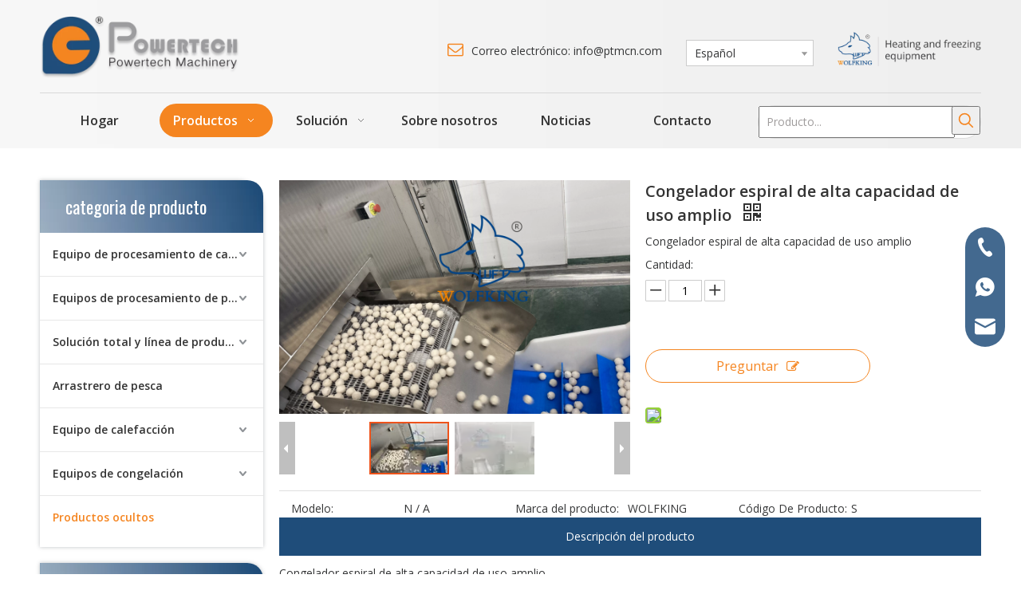

--- FILE ---
content_type: text/html;charset=utf-8
request_url: https://es.ptmcn.com/Congelador-espiral-de-alta-capacidad-de-uso-amplio-pd41927300.html
body_size: 43866
content:
<!DOCTYPE html> <html lang="es" prefix="og: http://ogp.me/ns#"> <head> <title>Congelador en espiral de alta capacidad de uso amplio del fabricante de China - POWERTECH</title> <meta name="keywords" content="Congelador espiral de alta capacidad de uso amplio"/> <meta name="description" content="Congelador en espiral de alta capacidad de uso amplio ofrecido por el fabricante chino POWERTECH.Compre un congelador en espiral de alta capacidad de uso amplio directamente a bajo precio y de alta calidad."/> <link data-type="dns-prefetch" data-domain="jrrorwxhljqolm5m-static.micyjz.com" rel="dns-prefetch" href="//jrrorwxhljqolm5m-static.micyjz.com"> <link data-type="dns-prefetch" data-domain="imrorwxhljqolm5p-static.micyjz.com" rel="dns-prefetch" href="//imrorwxhljqolm5p-static.micyjz.com"> <link data-type="dns-prefetch" data-domain="rprorwxhljqolm5p-static.micyjz.com" rel="dns-prefetch" href="//rprorwxhljqolm5p-static.micyjz.com"> <link rel="amphtml" href="https://es.ptmcn.com/amp/Congelador-espiral-de-alta-capacidad-de-uso-amplio-pd41927300.html"/> <link rel="canonical" href="https://es.ptmcn.com/Congelador-espiral-de-alta-capacidad-de-uso-amplio-pd41927300.html"/> <meta http-equiv="X-UA-Compatible" content="IE=edge"/> <meta name="renderer" content="webkit"/> <meta http-equiv="Content-Type" content="text/html; charset=utf-8"/> <meta name="viewport" content="width=device-width, initial-scale=1, user-scalable=no"/> <link rel="icon" href="//imrorwxhljqolm5p-static.micyjz.com/cloud/ljBprKjrliSRlioijpmlio/bitbug_favicon.ico"> <style data-inline="true" data-type="inlineHeadStyle"></style><link type="text/css" rel="stylesheet" href="//imrorwxhljqolm5p-static.micyjz.com/concat/dlirKBsaf2RsiSjollmkrpljrql/static/assets/widget/script/plugins/smartmenu/css/navigation.css,/static/assets/widget/script/plugins/tooltipster/css/tooltipster.css,/static/assets/widget/style/component/proddetail/public/public.css,/static/assets/widget/style/component/orderList/public/public.css,/static/assets/widget/script/plugins/videojs/video-js.min.css,/static/assets/widget/script/plugins/select2/select2.css,/static/assets/widget/style/component/langBar/langBar.css,/static/assets/widget/style/component/onlineService/public/public.css,/static/assets/widget/style/component/prodSearchNew/prodSearchNew.css,/static/assets/widget/style/component/prodsearch/prodsearch.css,/static/assets/widget/style/component/prodGroupCategory/prodGroupCategory.css,/static/assets/widget/style/component/articlecategory/slightsubmenu.css,/static/assets/widget/style/component/prodGroupCategory/proGroupCategoryFix.css,/static/assets/widget/mobile_head/style08/style08.css"/> <link type="text/css" rel="stylesheet" href="//rprorwxhljqolm5p-static.micyjz.com/concat/8pikKBu5dgRdiSjollmkrpljrql/static/assets/widget/mobile_head/css/headerStyles.css,/static/assets/style/bootstrap/cus.bootstrap.grid.system.css,/static/assets/style/fontAwesome/4.7.0/css/font-awesome.css,/static/assets/style/iconfont/iconfont.css,/static/assets/widget/script/plugins/gallery/colorbox/colorbox.css,/static/assets/style/bootstrap/cus.bootstrap.grid.system.split.css,/static/assets/widget/script/plugins/picture/animate.css,/static/assets/widget/style/component/pictureNew/widget_setting_description/picture.description.css,/static/assets/widget/style/component/pictureNew/public/public.css,/static/assets/widget/style/component/onlineService/widget_setting_showStyle/float.css,/static/assets/widget/style/component/onlineService/widget_setting_showStyle/style13.css,/static/assets/widget/style/component/follow/widget_setting_iconSize/iconSize32.css,/static/assets/widget/style/component/follow/public/public.css"/> <link href="//jrrorwxhljqolm5m-static.micyjz.com/theme/iljlKBrrijRliSrrijRljSolmqRlqSSRrjrjiikrrilkprr/style/style.css" type="text/css" rel="stylesheet" data-theme="true" data-static="false"/> <style guid='u_72ab8d8832244ad48e92eed083759d5b' emptyRender='true' placeholder='true' type='text/css'></style> <link href="//imrorwxhljqolm5p-static.micyjz.com/site-res/iokpKBrrijRljSolmqRliSrlrjloRlpSnppqlmSRrjijorljniinliSRoiljjnrilqrrRrrSk.css?1624439802470" rel="stylesheet" data-extStyle="true" type="text/css" data-extAttr="20210624155114"/><style guid='9cdf2531-cb04-468c-876b-b95dc9c90506' pm_pageStaticHack='' jumpName='head' pm_styles='head' type='text/css'>.sitewidget-langBar-20201013105220 .sitewidget-bd .front-icon-box.icon-style i{font-size:16px;color:#333 !important}.sitewidget-langBar-20201013105220 .sitewidget-bd .style21 #wNKqLCVTyezt-lang-drop-arrow{color:#333 !important}.sitewidget-langBar-20201013105220 .sitewidget-bd .style21 .lang-menu .lang-item a{color:#333 !important}.sitewidget-langBar-20201013105220 .sitewidget-bd .icon-style-i{font-size:16px;color:#333 !important}.sitewidget-langBar-20201013105220 .sitewidget-bd .lang-bar.style18.lang-style .lang-dropdown .block-iconbaseline-down{color:#333 !important}.sitewidget-langBar-20201013105220 .sitewidget-bd .lang-bar.style18.lang-style .lang-dropdown .lang-selected{color:#333 !important}.sitewidget-langBar-20201013105220 .sitewidget-bd .lang-bar.style18.lang-style .lang-dropdown .lang-menu a{color:#333 !important}.sitewidget-langBar-20201013105220 .sitewidget-bd .lang-bar.style18.lang-style .lang-dropdown .lang-menu{border-color:#333 !important}.sitewidget-langBar-20201013105220 .sitewidget-bd .lang-bar.style21.lang-style .lang-dropdown .lang-menu .menu-close-btn i{background:#0a8ef5 !important}.sitewidget-langBar-20201013105220 .sitewidget-bd .front-icon-box i{font-size:20px;color:#333 !important}.sitewidget-langBar-20201013105220 .sitewidget-bd .front-icon-box.icon-style i{font-size:20px;color:#333 !important}.sitewidget-langBar-20201013105220 .sitewidget-bd .front-icon-box i:hover{color:#333 !important}.sitewidget-langBar-20201013105220 .sitewidget-bd .lang-bar .lang-dropdown .lang-selected{display:flex;justify-content:flex-start;align-items:center}.sitewidget-langBar-20201013105220 .sitewidget-bd .lang-bar .lang-dropdown .lang-selected .front-icon-box{display:flex;align-items:center;justify-content:center}.sitewidget-prodCategory-20201014135100.category-default-simple .sitewidget-bd>ul>li>a{font-size:14px;line-height:54px;color:#333;font-weight:bold}.sitewidget-prodCategory-20201014135100.category-default-simple .sitewidget-bd>ul>li>span{top:15px}.sitewidget-prodCategory-20201014135100.category-default-gray .sitewidget-bd>ul>li>span{right:16px}.sitewidget-prodCategory-20201014135100.category-default-simple .sitewidget-bd>ul>li>a:hover{color:#f58520}.sitewidget-prodCategory-20201014135100.category-default-simple i.list-mid-dot{top:24px;background:#333}.sitewidget-prodCategory-20201014135100.category-default-simple .sitewidget-bd>ul>li>a:hover+i.list-mid-dot{background:#f58520}.sitewidget-prodCategory-20201014135100.category-default-simple .sitewidget-bd li.on>a{color:#f58520 !important}.sitewidget-prodCategory-20201014135100.category-default-simple .sitewidget-bd>ul>li.on>a+i.list-mid-dot{background:#f58520}.sitewidget-relatedProducts-20201014135153 .sitewidget-relatedProducts-container .InquireAndBasket,.sitewidget-relatedProducts-20201014135153 .sitewidget-relatedProducts-container .prodlist-pro-inquir,.sitewidget-relatedProducts-20201014135153 .sitewidget-relatedProducts-container .default-addbasket,.sitewidget-relatedProducts-20201014135153 .sitewidget-relatedProducts-container .prodlist-parameter-btns .default-button{color:;background-color:}.sitewidget-relatedProducts-20201014135153 .sitewidget-relatedProducts-container .InquireAndBasket i,.sitewidget-relatedProducts-20201014135153 .sitewidget-relatedProducts-container .prodlist-pro-inquir i,.sitewidget-relatedProducts-20201014135153 .sitewidget-relatedProducts-container.InquireAndBasket span,.sitewidget-relatedProducts-20201014135153 .sitewidget-relatedProducts-container .prodlist-pro-inquir span .sitewidget-relatedProducts-20201014135153 .prodlist-parameter-btns .default-button{color:}.sitewidget-relatedProducts-20201014135153 .sitewidget-relatedProducts-container .related-prod-video{display:block;position:relative;z-index:1}.sitewidget-relatedProducts-20201014135153 .sitewidget-relatedProducts-container .related-prod-video .related-prod-video-play-icon{background:rgba(0,0,0,0.50);border-radius:14px;color:#fff;padding:0 10px;left:10px;bottom:20px;cursor:pointer;font-size:12px;position:absolute;z-index:10}.sitewidget-relatedProducts .sitewidget-relatedProducts-hasBtns{padding:0 35px}.sitewidget-prodDetail-20141127140104 .proddetail-wrap .video-js video{height:100% !important}.sitewidget-prodDetail-20141127140104 .prodetail-slider .prod-pic-item .prodetail-slider-btn{color:black}.sitewidget-prodDetail-20141127140104 .ms-skin-default .ms-nav-next,.sitewidget-prodDetail-20141127140104 .ms-skin-default .ms-nav-prev{color:black}.sitewidget-prodDetail-20141127140104 .pro-this-prodBrief table{max-width:100%}.sitewidget-prodDetail-20141127140104 .this-description-table .pro-detail-inquirewrap.prodd-btn-otl-colorful a.pro-detail-inquirebtn i,.sitewidget-prodDetail-20141127140104 .this-description-table .pro-detail-inquirewrap.prodd-btn-otl-colorful a.pro-detail-orderbtn i{margin-left:5px}.sitewidget-prodDetail-20141127140104 .this-description-table .pro-detail-inquirewrap.prodd-btn-otl-colorful a.pro-detail-basket i,.sitewidget-prodDetail-20141127140104 .this-description-table .pro-detail-inquirewrap.prodd-btn-otl-colorful a.pro-detail-cart i{margin-left:5px}.sitewidget-prodDetail-20141127140104 .this-description-table .pro-detail-inquirewrap.prodd-btn-otl-colorful a.pro-detail-inquirebtn,.sitewidget-prodDetail-20141127140104 .this-description-table .pro-detail-inquirewrap.prodd-btn-otl-colorful a.pro-detail-orderbtn{border:1px solid #f58520;color:#f58520}.sitewidget-prodDetail-20141127140104 .this-description-table .pro-detail-inquirewrap.prodd-btn-otl-colorful a.pro-detail-inquirebtn:hover,.sitewidget-prodDetail-20141127140104 .this-description-table .pro-detail-inquirewrap.prodd-btn-otl-colorful a.pro-detail-orderbtn:hover{background-color:#f58520;color:#fff}.sitewidget-prodDetail-20141127140104 .this-description-table .pro-detail-inquirewrap.prodd-btn-otl-colorful a.pro-detail-basket,.sitewidget-prodDetail-20141127140104 .this-description-table .pro-detail-inquirewrap.prodd-btn-otl-colorful a.pro-detail-cart{border:1px solid #f58520;color:#f58520}.sitewidget-prodDetail-20141127140104 .this-description-table .pro-detail-inquirewrap.prodd-btn-otl-colorful a.pro-detail-basket:hover,.sitewidget-prodDetail-20141127140104 .this-description-table .pro-detail-inquirewrap.prodd-btn-otl-colorful a.pro-detail-cart:hover{background-color:#f58520;color:#fff}.sitewidget-prodDetail-20141127140104 .prodd-btn-otl-colorful .pdfDownLoad{border:1px solid #f58520;color:#f58520}.sitewidget-prodDetail-20141127140104 .prodd-btn-otl-colorful .pdfDownLoad:hover{background-color:#f58520;color:#fff}.sitewidget-prodDetail-20141127140104 #orderModel{display:block}.sitewidget-prodDetail-20141127140104 #paypalBtn{max-width:280px;margin-top:15px}.sitewidget-prodDetail-20141127140104 #paypalBtn #paypal-button-container{padding:0}.sitewidget-prodDetail-20141127140104 #paypalBtn #paypal-button-container .paypal-buttons>iframe.component-frame{z-index:1}@media(max-width:500px){.sitewidget-prodDetail-20141127140104 .switch3D{bottom:calc(14px)}}.new-threed-box{position:fixed;top:50%;left:50%;transform:translate(-50%,-50%);box-shadow:0 0 20px 0 rgba(0,0,0,0.2);z-index:10000000000000;line-height:1;border-radius:10px}.new-threed-box iframe{width:950px;height:720px;max-width:100vw;max-height:100vh;border-radius:10px;border:0}.new-threed-box iframe .only_full_width{display:block !important}.new-threed-box .close{position:absolute;right:11px;top:12px;width:18px;height:18px;cursor:pointer}@media(max-width:800px){.new-threed-box iframe{width:100vw;height:100vh;border-radius:0}.new-threed-box{border-radius:0}}.sitewidget-prodDetail-20141127140104 .sitewidget-bd .tinymce-render-box *{all:revert-layer}.sitewidget-prodDetail-20141127140104 .sitewidget-bd .tinymce-render-box img{vertical-align:middle;max-width:100%}.sitewidget-prodDetail-20141127140104 .sitewidget-bd .tinymce-render-box iframe{max-width:100%}.sitewidget-prodDetail-20141127140104 .sitewidget-bd .tinymce-render-box table{border-collapse:collapse}.sitewidget-prodDetail-20141127140104 .sitewidget-bd .tinymce-render-box *{margin:0}.sitewidget-prodDetail-20141127140104 .sitewidget-bd .tinymce-render-box table:not([cellpadding]) td,.sitewidget-prodDetail-20141127140104 .sitewidget-bd .tinymce-render-box table:not([cellpadding]) th{padding:.4rem}.sitewidget-prodDetail-20141127140104 .sitewidget-bd .tinymce-render-box table[border]:not([border="0"]):not([style*=border-width]) td,.sitewidget-prodDetail-20141127140104 .sitewidget-bd .tinymce-render-box table[border]:not([border="0"]):not([style*=border-width]) th{border-width:1px}.sitewidget-prodDetail-20141127140104 .sitewidget-bd .tinymce-render-box table[border]:not([border="0"]):not([style*=border-style]) td,.sitewidget-prodDetail-20141127140104 .sitewidget-bd .tinymce-render-box table[border]:not([border="0"]):not([style*=border-style]) th{border-style:solid}.sitewidget-prodDetail-20141127140104 .sitewidget-bd .tinymce-render-box table[border]:not([border="0"]):not([style*=border-color]) td,.sitewidget-prodDetail-20141127140104 .sitewidget-bd .tinymce-render-box table[border]:not([border="0"]):not([style*=border-color]) th{border-color:#ccc}.proddetail-pic600 .ms-thumbs-cont .ms-thumb-frame-selected{border-color:#ee531b}.sitewidget-prodDetail-20141127140104 .sitewidget-bd h1.this-description-name{font-size:20px;line-height:27px;letter-spacing:0;text-align:left;color:#333;font-weight:bold}.sitewidget-prodDetail-20141127140104 .prod_member_desc{position:relative}.sitewidget-prodDetail-20141127140104 .prod_member_desc .prod_member_desc_pop{display:none;position:absolute;border:1px solid #ccc;background:#fff;width:300px;border-radius:6px;padding:5px 8px;left:0;z-index:1000}.sitewidget-prodDetail-20141127140104 .prod_member_desc .prod_member_desc_icon{margin:0 1px;width:12px;height:12px;cursor:pointer;transform:translateY(-4px)}.sitewidget-prodDetail-20141127140104 .prodDetail-tab-style .detial-cont-prodescription .detial-cont-tabslabel li a{font-size:14px;color:#1f4d7a}.sitewidget-prodDetail-20141127140104 .prodDetail-tab-style .detial-cont-prodescription .detial-cont-tabslabel,.sitewidget-prodDetail-20141127140104 .prodDetail-tab-style .detial-cont-prodescription .detial-cont-tabslabel li{background-color:#ddd;line-height:48px}.sitewidget-prodDetail-20141127140104 .prodDetail-tab-style .detial-cont-prodescription .detial-cont-tabslabel li{height:48px}.sitewidget-prodDetail-20141127140104 .prodDetail-tab-style .detial-cont-prodescription .detial-cont-tabslabel li.on{background-color:#1f4d7a;border-color:#1f4d7a}.sitewidget-prodDetail-20141127140104 .prodDetail-tab-style .detial-cont-prodescription .detial-cont-tabslabel li.on a{color:#fff}.sitewidget-prodDetail-20141127140104 .prodDetail-tab-hover-event .detial-cont-prodescription .detial-cont-tabslabel li a{line-height:48px}.sitewidget-prodDetail-20141127140104 .page-width-container .detial-wrap-cont .detial-cont-index .tab-change-container{height:49px}.sitewidget-prodDetail-20141127140104 .page-width-container .detial-wrap-cont .detial-cont-index .detial-cont-prodescription .detial-cont-tabslabel{height:49px}.sitewidget-prodDetail-20141127140104 .page-width-container .detial-wrap-cont .detial-cont-index .detial-cont-prodescription .detial-cont-tabslabel li.on{background-color:#1f4d7a;border-color:#1f4d7a}.sitewidget-prodDetail-20141127140104 .page-width-container .detial-wrap-cont .detial-cont-index .detial-cont-prodescription .detial-cont-tabslabel li.on a{color:#fff}.sitewidget-prodDetail-20141127140104 .page-width-container .detial-wrap-cont .detial-cont-index .detial-cont-prodescription .detial-cont-tabslabel li{background-color:#ddd}.sitewidget-button-20201013160556 .backstage-component-btn{box-shadow:0}.button-left-animate i{position:absolute;left:15px;top:50%;transform:translateY(-50%)}.sitewidget-button-20201013160556 a.backstage-component-btncolor{background-color:#f58520;color:#fff;border-radius:0;border-color:#f58520;border-style:solid;border-width:1px;box-sizing:content-box}.sitewidget-button-20201013160556 a.backstage-component-btndefault{border-style:solid;border-width:1px;border-radius:3px}.sitewidget-button-20201013160556 a.backstage-component-btncolorActive{background-image:none;background-color:!important;color:!important;border-radius:0;border-color:#f58520;border-style:solid;border-width:1px;height:auto !important}.sitewidget-button-20201013160556 a.backstage-component-btncolorhover:hover{background-image:none;background-color:#f58520;color:#fff;border-radius:0;border-color:#f58520;border-style:solid;border-width:1px}</style><link rel='stylesheet' href='https://fonts.googleapis.com/css?family=Open+Sans:400,600|Oswald:400&display=swap' data-type='1' type='text/css' media='all'/> <script type="text/javascript" src="//rprorwxhljqolm5p-static.micyjz.com/static/t-7lBmBKiKjollmkrpljrqi/assets/script/jquery-1.11.0.concat.js"></script> <script async src="//ld-analytics.micyjz.com/lrinKBolmqRlrSSRRQRiiSklijjr/ltm-web.js?v=1624521074000"></script><script guid='569b6648-7b26-4beb-b4b2-78954639ad96' pm_pageStaticHack='true' jumpName='head' pm_scripts='head' type='text/javascript'>try{(function(window,undefined){var phoenixSite=window.phoenixSite||(window.phoenixSite={});phoenixSite.lanEdition="ES_ES";var page=phoenixSite.page||(phoenixSite.page={});page.cdnUrl="//jrrorwxhljqolm5m-static.micyjz.com";page.siteUrl="https://es.ptmcn.com";page.lanEdition=phoenixSite.lanEdition;page._menu_prefix="";page._pId="aZUpVtKrfGjO";phoenixSite._sViewMode="true";phoenixSite._templateSupport="true";phoenixSite._singlePublish="false"})(this)}catch(e){try{console&&console.log&&console.log(e)}catch(e){}};</script> <!--[if lt IE 9]><style guid='u_bbe0da0c89fb4bccb95c7a6ee8ef4a14' type='text/css'>.col-md-1,.col-md-2,.col-md-3,.col-md-4,.col-md-5,.col-md-6,.col-md-7,.col-md-8,.col-md-9,.col-md-10,.col-md-11,.col-md-12{float:left}.col-md-12{width:100%}.col-md-11{width:91.66666666666666%}.col-md-10{width:83.33333333333334%}.col-md-9{width:75%}.col-md-8{width:66.66666666666666%}.col-md-7{width:58.333333333333336%}.col-md-6{width:50%}.col-md-5{width:41.66666666666667%}.col-md-4{width:33.33333333333333%;*width:33.2%}.col-md-3{width:25%}.col-md-2{width:16.666666666666664%}.col-md-1{width:8.333333333333332%}</style> <script src="//imrorwxhljqolm5p-static.micyjz.com/static/assets/script/plugins/bootstrap/respond.src.js?_=1624439802470"></script> <link href="//rprorwxhljqolm5p-static.micyjz.com/respond-proxy.html" id="respond-proxy" rel="respond-proxy"/> <link href="/assets/respond/respond.proxy.gif" id="respond-redirect" rel="respond-redirect"/> <script src="/assets/respond/respond.proxy.js?_=1624439802470"></script><![endif]--> <script id='u_2567d079a0b2408a925a320c90e6082c' guid='u_2567d079a0b2408a925a320c90e6082c' pm_script='init_top' type='text/javascript'>try{(function(window,undefined){var datalazyloadDefaultOptions=window.datalazyloadDefaultOptions||(window.datalazyloadDefaultOptions={});datalazyloadDefaultOptions["version"]="2.0.1";datalazyloadDefaultOptions["isMobileViewer"]="false";datalazyloadDefaultOptions["hasCLSOptimizeAuth"]="false";datalazyloadDefaultOptions["_version"]="1.0";datalazyloadDefaultOptions["isPcOptViewer"]="false"})(this)}catch(e){try{console&&console.log&&console.log(e)}catch(e){}};</script> </head> <body class=" frontend-body-canvas"> <div id='backstage-headArea' headFlag='1' class='hideForMobile'><div class="outerContainer" data-mobileBg="true" id="outerContainer_1461121160427" data-type="outerContainer" data-level="rows"><div class="container" data-type="container" data-level="rows" cnttype="backstage-container-mark"><div class="row" data-type="rows" data-level="rows" data-attr-xs="null" data-attr-sm="null"><div class="col-md-12" id="column_1603333449617" data-type="columns" data-level="columns"><div class="row" data-type="rows" data-level="rows"><div class="col-md-3" id="column_1605688896515" data-type="columns" data-level="columns"><div id="location_1605688896516" data-type="locations" data-level="rows"><div class="backstage-stwidgets-settingwrap" scope="0" settingId="rrfgqCVznePZ" id="component_rrfgqCVznePZ" relationCommonId="aZUpVtKrfGjO" classAttr="sitewidget-logo-20201013104716"> <div class="sitewidget-pictureNew sitewidget-logo sitewidget-logo-20201013104716"> <div class="sitewidget-bd"> <div class="picture-resize-wrap " style="position: relative; width: 100%; text-align: left; "> <span class="picture-wrap pic-style-default " id="picture-wrap-rrfgqCVznePZ" style="display: inline-block; position: relative;max-width: 100%;"> <a class="imgBox mobile-imgBox" style="display: inline-block; position: relative;max-width: 100%;" href="/index.html"> <img src="//imrorwxhljqolm5p-static.micyjz.com/cloud/ljBprKjrliSRkinpknolio/LOGO.png" alt="tecnología de energía" title="" phoenixLazyload='true'/> </a> </span> </div> </div> </div> </div> <script type="text/x-pc-opt-script" data-id="rrfgqCVznePZ" data-alias="logo" data-jsOptimization='true'>(function(window,$,undefined){try{(function(window,$,undefined){var respSetting={},temp;$(function(){var version=$.trim("20200313131553");if(!!!version)version=undefined;if(phoenixSite.phoenixCompSettings&&typeof phoenixSite.phoenixCompSettings.logo!=="undefined"&&phoenixSite.phoenixCompSettings.logo.version==version&&typeof phoenixSite.phoenixCompSettings.logo.logoLoadEffect=="function"){phoenixSite.phoenixCompSettings.logo.logoLoadEffect("rrfgqCVznePZ",".sitewidget-logo-20201013104716","","",respSetting);
if(!!phoenixSite.phoenixCompSettings.logo.version&&phoenixSite.phoenixCompSettings.logo.version!="1.0.0")loadAnimationCss();return}var resourceUrl="//jrrorwxhljqolm5m-static.micyjz.com/static/assets/widget/script/compsettings/comp.logo.settings.js?_\x3d1624439802470";if(phoenixSite&&phoenixSite.page){var cdnUrl=phoenixSite.page.cdnUrl;resourceUrl=cdnUrl+"/static/assets/widget/script/compsettings/comp.logo.settings.js?_\x3d1624439802470"}var callback=function(){phoenixSite.phoenixCompSettings.logo.logoLoadEffect("rrfgqCVznePZ",
".sitewidget-logo-20201013104716","","",respSetting);if(!!phoenixSite.phoenixCompSettings.logo.version&&phoenixSite.phoenixCompSettings.logo.version!="1.0.0")loadAnimationCss()};if(phoenixSite.cachedScript)phoenixSite.cachedScript(resourceUrl,callback());else $.getScript(resourceUrl,callback())});function loadAnimationCss(){var link=document.createElement("link");link.rel="stylesheet";link.type="text/css";link.href="//imrorwxhljqolm5p-static.micyjz.com/static/assets/widget/script/plugins/picture/animate.css?1624439802470";
var head=document.getElementsByTagName("head")[0];head.appendChild(link)}})(window,jQuery)}catch(e){try{console&&console.log&&console.log(e)}catch(e){}}})(window,$);</script> </div></div><div class="col-md-1" id="column_1605688947686" data-type="columns" data-level="columns"><div id="location_1605688947687" data-type="locations" data-level="rows"><div class="backstage-stwidgets-settingwrap" id="component_fEUVBWMpKIdt" data-scope="0" data-settingId="fEUVBWMpKIdt" data-relationCommonId="aZUpVtKrfGjO" data-classAttr="sitewidget-placeHolder-20201118164218"> <div class="sitewidget-placeholder sitewidget-placeHolder-20201118164218"> <div class="sitewidget-bd"> <div class="resizee" style="height:15px"></div> </div> </div> <script type="text/x-pc-opt-script" data-id="fEUVBWMpKIdt" data-alias="placeHolder" data-jsOptimization='true'>(function(window,$,undefined){})(window,$);</script></div> </div></div><div class="col-md-4" id="column_1605688900912" data-type="columns" data-level="columns"><div id="location_1605688900913" data-type="locations" data-level="rows"><div class="backstage-stwidgets-settingwrap" id="component_jHABghMpfnzE" data-scope="0" data-settingId="jHABghMpfnzE" data-relationCommonId="aZUpVtKrfGjO" data-classAttr="sitewidget-placeHolder-20201118164345"> <div class="sitewidget-placeholder sitewidget-placeHolder-20201118164345"> <div class="sitewidget-bd"> <div class="resizee" style="height:36px"></div> </div> </div> <script type="text/x-pc-opt-script" data-id="jHABghMpfnzE" data-alias="placeHolder" data-jsOptimization='true'>(function(window,$,undefined){})(window,$);</script></div> <div class="backstage-stwidgets-settingwrap" scope="0" settingId="wupqgWLzSJmj" id="component_wupqgWLzSJmj" relationCommonId="aZUpVtKrfGjO" classAttr="sitewidget-graphicNew-20201013105000"> <div class="sitewidget-graphic sitewidget-graphicNew-20201013105000 sitewidget-olul-liststyle"> <div class="sitewidget-bd fix "> <p style="text-align: right;"><span style="font-size:20px;"><span style="color:#f58520;"><i class="fa">&nbsp;&nbsp;</i></span></span>Correo electrónico: info@ptmcn.com</p> </div> </div> <script type="text/x-pc-opt-script" data-id="wupqgWLzSJmj" data-alias="graphicNew" data-jsOptimization='true'>(function(window,$,undefined){try{$(function(){tableScroll(".sitewidget-graphicNew-20201013105000.sitewidget-graphic")})}catch(e){try{console&&console.log&&console.log(e)}catch(e){}}})(window,$);</script> </div> </div></div><div class="col-md-2" id="column_1603333514139" data-type="columns" data-level="columns"><div id="location_1603333514140" data-type="locations" data-level="rows"><div class="backstage-stwidgets-settingwrap" id="component_abUqghMAfTKO" data-scope="0" data-settingId="abUqghMAfTKO" data-relationCommonId="aZUpVtKrfGjO" data-classAttr="sitewidget-placeHolder-20201118164358"> <div class="sitewidget-placeholder sitewidget-placeHolder-20201118164358"> <div class="sitewidget-bd"> <div class="resizee" style="height:38px"></div> </div> </div> <script type="text/x-pc-opt-script" data-id="abUqghMAfTKO" data-alias="placeHolder" data-jsOptimization='true'>(function(window,$,undefined){})(window,$);</script></div> <div class="backstage-stwidgets-settingwrap" scope="0" settingId="wNKqLCVTyezt" id="component_wNKqLCVTyezt" relationCommonId="aZUpVtKrfGjO" classAttr="sitewidget-langBar-20201013105220"> <div class="sitewidget-langBar sitewidget-langBar-20201013105220"> <div class="sitewidget-bd"> <div class="lang-bar lang-bar-left "> <div class="lang-dropdown"> <div class="lang-selected">Español</div> <div class="lang-arrow" id="wNKqLCVTyezt-lang-drop-arrow"></div> <ul class="lang-menu" id="wNKqLCVTyezt-lang-drop-menu" style="margin-top: 0"> <li class="lang-item" data-lanCode="31" data-default="0"><a target="" href='https://hi.ptmcn.com' target="_blank">हिन्दी</a></li> <li class="lang-item" data-lanCode="24" data-default="0"><a target="" href='https://id.ptmcn.com' target="_blank">Bahasa indonesia</a></li> <li class="lang-item" data-lanCode="14" data-default="0"><a target="" href='https://th.ptmcn.com' target="_blank">ไทย</a></li> <li class="lang-item" data-lanCode="13" data-default="0"><a target="" href='https://vi.ptmcn.com' target="_blank">Tiếng Việt</a></li> <li class="lang-item" data-lanCode="11" data-default="0"><a target="" href='https://kr.ptmcn.com' target="_blank">한국어</a></li> <li class="lang-item" data-lanCode="7" data-default="0"><a target="" href='https://pt.ptmcn.com' target="_blank">Português</a></li> <li class="lang-item" data-lanCode="5" data-default="0"><a target="" href='https://ru.ptmcn.com' target="_blank">Pусский</a></li> <li class="lang-item" data-lanCode="4" data-default="0"><a target="" href='https://fr.ptmcn.com' target="_blank">Français</a></li> <li class="lang-item" data-lanCode="3" data-default="0"><a target="" href='https://sa.ptmcn.com' target="_blank">العربية</a></li> <li class="lang-item" data-lanCode="1" data-default="0"><a target="" href='https://cn.ptmcn.com' target="_blank">简体中文</a></li> <li class="lang-item" data-lanCode="0" data-default="0"><a target="" href='https://www.ptmcn.com' target="_blank">English</a></li> </ul> </div> </div> </div> </div> <style>.sitewidget-langBar .lang-bar.style17 .lang-dropdown .lang-menu{display:none}</style> <script id='u_456241ff8d6e4e358720825f9dda3bfe' guid='u_456241ff8d6e4e358720825f9dda3bfe' type='text/javascript'>try{function sortableli(el,data,value){var newArr=[];if(value=="0"||value=="1"||value=="2"||value=="3"||value=="4"||value=="5"||value=="6"||value=="7"||value=="8"||value=="12"||value=="14"){for(var i=0;i<data.length;i++)el.find(".lang-cont").each(function(){if(data[i].isDefault=="0"){if($(this).attr("data-default")=="0")if($(this).attr("data-lancode")==data[i].islanCode){var cloneSpan=$(this).clone(true);newArr.push(cloneSpan)}}else if($(this).attr("data-default")=="1")if($(this).attr("data-lancode")==
data[i].islanCode){var cloneSpan=$(this).clone(true);newArr.push(cloneSpan)}});if(value=="0"||value=="6"||value=="3")var langDivMid=' \x3cspan class\x3d"lang-div-mid"\x3e|\x3c/span\x3e ';else if(value=="1"||value=="4"||value=="7"||value=="14")var langDivMid=' \x3cspan class\x3d"lang-div-mid"\x3e\x3c/span\x3e ';else if(value=="2"||value=="12"||value=="5"||value=="8")var langDivMid=' \x3cspan class\x3d"lang-div-mid"\x3e/\x3c/span\x3e ';else var langDivMid=' \x3cspan class\x3d"lang-div-mid"\x3e|\x3c/span\x3e ';
if(newArr.length>=0){el.find("span").remove();for(var i=0;i<newArr.length;i++){el.append(newArr[i]);if(i==newArr.length-1);else el.append(langDivMid)}}}else{for(var i=0;i<data.length;i++)el.find(".lang-item").each(function(){if(data[i].isDefault=="0"){if($(this).attr("data-default")=="0")if($(this).attr("data-lancode")==data[i].islanCode){var cloneSpan=$(this).clone(true);newArr.push(cloneSpan)}}else if($(this).attr("data-default")=="1")if($(this).attr("data-lancode")==data[i].islanCode){var cloneSpan=
$(this).clone(true);newArr.push(cloneSpan)}});if(newArr.length>=0){el.find(".lang-item").remove();for(var i=0;i<newArr.length;i++)if(value=="13")el.find(".langBar-easystyle-sub").append(newArr[i]);else el.find(".lang-menu").append(newArr[i])}}}$(function(){var dom=$(".sitewidget-langBar-20201013105220 .sitewidget-bd .lang-bar");var sortArr="";if(sortArr!=""&&sortArr!=undefined)sortableli(dom,sortArr,9);var iconEl=$(".sitewidget-langBar-20201013105220 .lang-bar .front-icon-box");if(iconEl.length>0)$(".sitewidget-langBar-20201013105220 .lang-bar .lang-dropdown .lang-selected").prepend(iconEl)})}catch(e){try{console&&
console.log&&console.log(e)}catch(e){}};</script> <script type="text/x-pc-opt-script" data-id="wNKqLCVTyezt" data-alias="langBar" data-jsOptimization='true'>(function(window,$,undefined){try{$(function(){if(!phoenixSite.phoenixCompSettings||!phoenixSite.phoenixCompSettings.langBar)$.getScript("//rprorwxhljqolm5p-static.micyjz.com/static/assets/widget/script/compsettings/comp.langBar.settings.js?_\x3d1767707541556",function(){phoenixSite.phoenixCompSettings.langBar.langBarSublist("wNKqLCVTyezt","9",".sitewidget-langBar-20201013105220")});else phoenixSite.phoenixCompSettings.langBar.langBarSublist("wNKqLCVTyezt","9",".sitewidget-langBar-20201013105220")})}catch(e){try{console&&
console.log&&console.log(e)}catch(e){}}})(window,$);</script> </div> </div></div><div class="col-md-2" id="column_1606123979017" data-type="columns" data-level="columns"><div id="location_1606123979018" data-type="locations" data-level="rows"><div class="backstage-stwidgets-settingwrap" id="component_cWUVqrMAKTGj" data-scope="0" data-settingId="cWUVqrMAKTGj" data-relationCommonId="aZUpVtKrfGjO" data-classAttr="sitewidget-placeHolder-20201123173458"> <div class="sitewidget-placeholder sitewidget-placeHolder-20201123173458"> <div class="sitewidget-bd"> <div class="resizee" style="height:28px"></div> </div> </div> <script type="text/x-pc-opt-script" data-id="cWUVqrMAKTGj" data-alias="placeHolder" data-jsOptimization='true'>(function(window,$,undefined){})(window,$);</script></div> <div class="backstage-stwidgets-settingwrap" scope="0" settingId="ykpVgWLedJIZ" id="component_ykpVgWLedJIZ" relationCommonId="aZUpVtKrfGjO" classAttr="sitewidget-pictureNew-20201013105111"> <div class="sitewidget-pictureNew sitewidget-pictureNew-20201013105111"> <div class="sitewidget-bd"> <div class="picture-resize-wrap " style="position: relative; width: 100%; text-align: center; "> <span class="picture-wrap pic-style-default " id="picture-wrap-ykpVgWLedJIZ" style="display: inline-block;vertical-align: middle; position: relative; max-width: 100%; "> <a class="imgBox mobile-imgBox" style="display: inline-block; position: relative;max-width: 100%;" href="http://www.wolfkingtech.com" target="_blank" rel="noopener" aria-label="Rey Lobo"> <img class="lazy" phoenix-lazyload="//imrorwxhljqolm5p-static.micyjz.com/cloud/lqBprKjrliSRlioirpkqin/fenzu.png" src="//jrrorwxhljqolm5m-static.micyjz.com/static/assets/widget/images/lazyload-loading.gif?1624439802470" alt="Rey Lobo" title="" style="visibility:hidden;"/> </a> </span> </div> </div> </div> </div> <script type="text/x-pc-opt-script" data-id="ykpVgWLedJIZ" data-alias="pictureNew" data-jsOptimization='true'>(function(window,$,undefined){try{(function(window,$,undefined){var respSetting={},temp;var picLinkTop="eyJzdW1UeXBlIjoiMSIsImxpbmtUeXBlIjoiMSIsImxpbmtVcmwiOiJodHRwOi8vd3d3LndvbGZraW5ndGVjaC5jb20iLCJpc09wZW5OZXciOnRydWUsIm5lZWROb0ZvbGxvdyI6ZmFsc2V9";$(function(){if("0"=="10")$("#picture-wrap-ykpVgWLedJIZ").mouseenter(function(){$(this).addClass("singleHoverValue")});if("0"=="11")$("#picture-wrap-ykpVgWLedJIZ").mouseenter(function(){$(this).addClass("picHoverReflection")});var version=$.trim("20210301111340");
if(!!!version)version=undefined;var initPicHoverEffect_ykpVgWLedJIZ=function(obj){$(obj).find(".picture-wrap").removeClass("animated bounceInDown bounceInLeft bounceInRight bounceInUp fadeInDownBig fadeInLeftBig fadeInRightBig fadeInUpBig zoomInDown zoomInLeft zoomInRight zoomInUp");$(obj).find(".picture-wrap").removeClass("animated bounce zoomIn pulse rotateIn swing fadeIn")};if(phoenixSite.phoenixCompSettings&&typeof phoenixSite.phoenixCompSettings.pictureNew!=="undefined"&&phoenixSite.phoenixCompSettings.pictureNew.version==
version&&typeof phoenixSite.phoenixCompSettings.pictureNew.pictureLoadEffect=="function"){phoenixSite.phoenixCompSettings.pictureNew.pictureLoadEffect("ykpVgWLedJIZ",".sitewidget-pictureNew-20201013105111","","",respSetting);return}var resourceUrl="//imrorwxhljqolm5p-static.micyjz.com/static/assets/widget/script/compsettings/comp.pictureNew.settings.js?_\x3d1624439802470";if(phoenixSite&&phoenixSite.page){var cdnUrl=phoenixSite.page.cdnUrl;resourceUrl=cdnUrl+"/static/assets/widget/script/compsettings/comp.pictureNew.settings.js?_\x3d1624439802470"}var callback=
function(){phoenixSite.phoenixCompSettings.pictureNew.pictureLoadEffect("ykpVgWLedJIZ",".sitewidget-pictureNew-20201013105111","","",respSetting)};if(phoenixSite.cachedScript)phoenixSite.cachedScript(resourceUrl,callback());else $.getScript(resourceUrl,callback())})})(window,jQuery)}catch(e){try{console&&console.log&&console.log(e)}catch(e){}}})(window,$);</script> </div></div></div><div class="row" data-type="rows" data-level="rows"><div class="col-md-12" id="column_1603333524516" data-type="columns" data-level="columns"><div id="location_1603333524519" data-type="locations" data-level="rows"><div class="backstage-stwidgets-settingwrap" id="component_jvKgqWBeofLj" data-scope="0" data-settingId="jvKgqWBeofLj" data-relationCommonId="aZUpVtKrfGjO" data-classAttr="sitewidget-separator-20201013105715"> <div class="sitewidget-separator sitewidget-separator-20201013105715"> <div class="sitewidget-bd" style='text-align: center;'> <div class="separator-line separator-line-solid" style="border-top-width:1px; border-top-color:rgb(216, 216, 216); width:100%;"></div> </div> </div> </div> <script type="text/x-pc-opt-script" data-id="jvKgqWBeofLj" data-alias="separator" data-jsOptimization='true'>(function(window,$,undefined){})(window,$);</script> </div></div></div><div class="row" data-type="rows" data-level="rows"><div class="col-md-9" id="column_1605688742405" data-type="columns" data-level="columns"><div id="location_1605688742406" data-type="locations" data-level="rows"><div class="backstage-stwidgets-settingwrap" scope="0" settingId="sCpLqMgeIolO" id="component_sCpLqMgeIolO" relationCommonId="aZUpVtKrfGjO" classAttr="sitewidget-navigation_style-20201013104932"> <div class="sitewidget-navigation_style sitewidget-navnew fix sitewidget-navigation_style-20201013104932 navnew-way-slide navnew-slideRight"> <a href="javascript:;" class="navnew-thumb-switch navnew-thumb-way-slide navnew-thumb-slideRight" style="background-color:transparent"> <span class="nav-thumb-ham first" style="background-color:#333333"></span> <span class="nav-thumb-ham second" style="background-color:#333333"></span> <span class="nav-thumb-ham third" style="background-color:#333333"></span> </a> <ul class="navnew smsmart navnew-way-slide navnew-slideRight navnew-wide-substyle-new0 "> <li id="parent_0" class="navnew-item navLv1 " style="width:16.666666666667%" data-visible="1"> <a id="nav_18830304" target="_self" rel="" class="navnew-link" data-currentIndex="" href="/"><i class="icon "></i><span class="text-width">Hogar</span> </a> <span class="navnew-separator"></span> </li> <li id="parent_1" class="navnew-item navLv1 " style="width:16.666666666667%" data-visible="1"> <a id="nav_18830364" target="_self" rel="" class="navnew-link" data-currentIndex="1" href="/products.html"><i class="icon "></i><span class="text-width">Productos</span> </a> <span class="navnew-separator"></span> <ul class="navnew-sub1 " data-visible="1"> <li class="navnew-sub1-item navLv2" data-visible="1"> <a id="nav_18830374" target="_self" rel="" class="navnew-sub1-link" data-currentIndex="" href="/Equipo-de-procesamiento-de-camarones-pl3841283.html"> <i class="icon undefined"></i>Equipo de procesamiento de camarones</a> <ul class="navnew-sub2"> <li class=" navnew-sub2-item navLv3" data-visible="1"> <a class="navnew-sub2-link" id="nav_18830424" target="_self" rel="" data-currentIndex='' href="/M%C3%A1quina-para-pelar-y-desvenar-camarones-pl3621283.html"><i class="icon "> </i>Peladora de camarones</a> </li> <li class=" navnew-sub2-item navLv3" data-visible="1"> <a class="navnew-sub2-link" id="nav_18830434" target="_self" rel="" data-currentIndex='' href="/Sistema-autom%C3%A1tico-de-pelado-de-camarones-pl3721283.html"><i class="icon "> </i>Sistema automático de pelado de camarones</a> </li> <li class=" navnew-sub2-item navLv3" data-visible="1"> <a class="navnew-sub2-link" id="nav_18830444" target="_self" rel="" data-currentIndex='' href="/M%C3%A1quina-para-pelar-y-desvenar-camarones-para-restaurante-pl3831283.html"><i class="icon "> </i>Peladora de camarones para restaurante</a> </li> <li class=" navnew-sub2-item navLv3" data-visible="1"> <a class="navnew-sub2-link" id="nav_18830184" target="_self" rel="" data-currentIndex='' href="/M%C3%A1quina-clasificadora-de-camarones-pl3931283.html"><i class="icon undefined"> </i>Clasificadora de camarones</a> </li> </ul> </li> <li class="navnew-sub1-item navLv2" data-visible="1"> <a id="nav_18830384" target="_self" rel="" class="navnew-sub1-link" data-currentIndex="" href="/Equipos-de-procesamiento-de-pescado-pl3031283.html"> <i class="icon undefined"></i>Equipo de procesamiento de pescado</a> <ul class="navnew-sub2"> <li class=" navnew-sub2-item navLv3" data-visible="1"> <a class="navnew-sub2-link" id="nav_18830094" target="_self" rel="" data-currentIndex='' href="/Fileteadora-de-pescado-pl3131283.html"><i class="icon undefined"> </i>Máquina fileteadora de pescado</a> </li> <li class=" navnew-sub2-item navLv3" data-visible="1"> <a class="navnew-sub2-link" id="nav_18830104" target="_self" rel="" data-currentIndex='' href="/M%C3%A1quina-para-pelar-pescado-pl3231283.html"><i class="icon undefined"> </i>Peladora de pescado</a> </li> <li class=" navnew-sub2-item navLv3" data-visible="1"> <a class="navnew-sub2-link" id="nav_18830114" target="_self" rel="" data-currentIndex='' href="/M%C3%A1quina-de-pelado-profundo-de-pescado-pl3331283.html"><i class="icon undefined"> </i>Máquina de pelado profundo de pescado</a> </li> <li class=" navnew-sub2-item navLv3" data-visible="1"> <a class="navnew-sub2-link" id="nav_18830124" target="_self" rel="" data-currentIndex='' href="/Clasificadora-de-pescado-pl3431283.html"><i class="icon undefined"> </i>Clasificadora de pescado</a> </li> </ul> </li> <li class="navnew-sub1-item navLv2" data-visible="1"> <a id="nav_18830394" target="_self" rel="" class="navnew-sub1-link" data-currentIndex="" href="/Soluci%C3%B3n-total-y-l%C3%ADnea-de-producci%C3%B3n-flexible-pl3531283.html"> <i class="icon "></i>Solución total y línea de producción flexible</a> <ul class="navnew-sub2"> <li class=" navnew-sub2-item navLv3" data-visible="1"> <a class="navnew-sub2-link" id="nav_18830134" target="_self" rel="" data-currentIndex='' href="/Serie-de-transportadores-de-correa-CoBelt-pl3631283.html"><i class="icon undefined"> </i>Serie de cintas transportadoras</a> </li> <li class=" navnew-sub2-item navLv3" data-visible="1"> <a class="navnew-sub2-link" id="nav_18830144" target="_self" rel="" data-currentIndex='' href="/Serie-de-transportadores-de-correa-de-malla-met%C3%A1lica-pl3731283.html"><i class="icon undefined"> </i>Serie de transportadores de cinta de malla metálica</a> </li> <li class=" navnew-sub2-item navLv3" data-visible="1"> <a class="navnew-sub2-link" id="nav_18830154" target="_self" rel="" data-currentIndex='' href="/M%C3%B3dulo-de-cinta-transportadora-de-malla-pl%C3%A1stica-serie-pl3251283.html"><i class="icon undefined"> </i>Serie de transportadores de cinta de malla plástica</a> </li> <li class=" navnew-sub2-item navLv3" data-visible="1"> <a class="navnew-sub2-link" id="nav_18830164" target="_self" rel="" data-currentIndex='' href="/Serie-de-transporte-de-rodillos-pl3941283.html"><i class="icon undefined"> </i>Serie de transportadores de rodillos</a> </li> <li class=" navnew-sub2-item navLv3" data-visible="1"> <a class="navnew-sub2-link" id="nav_18830174" target="_self" rel="" data-currentIndex='' href="/Serie-personalizada-pl3041283.html"><i class="icon undefined"> </i>Solución y diseño total</a> </li> </ul> </li> <li class="navnew-sub1-item navLv2" data-visible="1"> <a id="nav_18830404" target="_self" rel="" class="navnew-sub1-link" data-currentIndex="" href="/Equipo-de-calefacci%C3%B3n-pl3141283.html"> <i class="icon undefined"></i>Equipo de calefacción</a> <ul class="navnew-sub2"> <li class=" navnew-sub2-item navLv3" data-visible="1"> <a class="navnew-sub2-link" id="nav_18830084" target="_self" rel="" data-currentIndex='' href="/Freidora-pl3241283.html"><i class="icon undefined"> </i>Freidora</a> </li> <li class=" navnew-sub2-item navLv3" data-visible="1"> <a class="navnew-sub2-link" id="nav_18830194" target="_self" rel="" data-currentIndex='' href="/Horno-T%C3%BAnel-pl3341283.html"><i class="icon undefined"> </i>Horno de túnel</a> </li> <li class=" navnew-sub2-item navLv3" data-visible="1"> <a class="navnew-sub2-link" id="nav_18830204" target="_self" rel="" data-currentIndex='' href="/L%C3%ADnea-de-recubrimiento-pl3441283.html"><i class="icon undefined"> </i>Línea de revestimiento</a> </li> </ul> </li> <li class="navnew-sub1-item navLv2" data-visible="1"> <a id="nav_18830414" target="_self" rel="" class="navnew-sub1-link" data-currentIndex="" href="/Equipos-de-congelaci%C3%B3n-pl3541283.html"> <i class="icon undefined"></i>Equipo de congelación</a> <ul class="navnew-sub2"> <li class=" navnew-sub2-item navLv3" data-visible="1"> <a class="navnew-sub2-link" id="nav_18830214" target="_self" rel="" data-currentIndex='' href="/Congelador-espiral-pl3641283.html"><i class="icon undefined"> </i>Congelador espiral</a> </li> <li class=" navnew-sub2-item navLv3" data-visible="1"> <a class="navnew-sub2-link" id="nav_18830224" target="_self" rel="" data-currentIndex='' href="/Congelador-de-t%C3%BAnel-pl3741283.html"><i class="icon undefined"> </i>Congelador de túnel</a> </li> <li class=" navnew-sub2-item navLv3" data-visible="1"> <a class="navnew-sub2-link" id="nav_18830234" target="_self" rel="" data-currentIndex='' href="/Congelador-de-placas-pl3851283.html"><i class="icon undefined"> </i>Congelador de platos</a> </li> <li class=" navnew-sub2-item navLv3" data-visible="1"> <a class="navnew-sub2-link" id="nav_18830244" target="_self" rel="" data-currentIndex='' href="/Congelador-de-salmuera-pl3951283.html"><i class="icon undefined"> </i>Congelador de salmuera</a> </li> <li class=" navnew-sub2-item navLv3" data-visible="1"> <a class="navnew-sub2-link" id="nav_18830254" target="_self" rel="" data-currentIndex='' href="/Sistema-de-refrigeraci%C3%B3n-pl3051283.html"><i class="icon undefined"> </i>Sistema de refrigeración</a> </li> </ul> </li> <li class="navnew-sub1-item navLv2" data-visible="1"> <a id="nav_18830264" target="_self" rel="" class="navnew-sub1-link" data-currentIndex="" href="/Arrastrero-de-pesca-pl3151283.html"> <i class="icon undefined"></i>Arrastrero de pesca</a> </li> </ul> </li> <li id="parent_2" class="navnew-item navLv1 " style="width:16.666666666667%" data-visible="1"> <a id="nav_18830324" target="_self" rel="" class="navnew-link" data-currentIndex="" href="/solution.html"><i class="icon "></i><span class="text-width">Solución</span> </a> <span class="navnew-separator"></span> <ul class="navnew-sub1"> <li class="navnew-sub1-item navLv2" data-visible="1"> <a id="nav_18830334" class="navnew-sub1-link" target="_self" rel="" data-currentIndex='' href="/Aquatic-Products.html"> <i class="icon undefined"></i>Productos Acuáticos</a> </li> <li class="navnew-sub1-item navLv2" data-visible="1"> <a id="nav_18830354" class="navnew-sub1-link" target="_self" rel="" data-currentIndex='' href="/Poultry-Meat.html"> <i class="icon undefined"></i>Carne de ave</a> </li> <li class="navnew-sub1-item navLv2" data-visible="1"> <a id="nav_18830344" class="navnew-sub1-link" target="_self" rel="" data-currentIndex='' href="/Rice-and-Wheaten-Food.html"> <i class="icon undefined"></i>Arrastrero de pesca</a> </li> <li class="navnew-sub1-item navLv2" data-visible="1"> <a id="nav_18830274" class="navnew-sub1-link" target="_self" rel="" data-currentIndex='' href="/Bakery.html"> <i class="icon undefined"></i>Alimentos de trigo y panadería</a> </li> </ul> </li> <li id="parent_3" class="navnew-item navLv1 " style="width:16.666666666667%" data-visible="1"> <a id="nav_18830314" target="_self" rel="" class="navnew-link" data-currentIndex="" href="/aboutus.html"><i class="icon "></i><span class="text-width">Sobre nosotros</span> </a> <span class="navnew-separator"></span> </li> <li id="parent_4" class="navnew-item navLv1 " style="width:16.666666666667%" data-visible="1"> <a id="nav_18830284" target="_self" rel="" class="navnew-link" data-currentIndex="" href="/Noticias-ic254161.html"><i class="icon "></i><span class="text-width">Noticias</span> </a> <span class="navnew-separator"></span> </li> <li id="parent_5" class="navnew-item navLv1 " style="width:16.666666666667%" data-visible="1"> <a id="nav_18830294" target="_self" rel="" class="navnew-link" data-currentIndex="" href="/contactus.html"><i class="icon "></i><span class="text-width">Contacto</span> </a> <span class="navnew-separator"></span> </li> </ul> </div> </div> <script type="text/x-pc-opt-script" data-id="sCpLqMgeIolO" data-alias="navigation_style" data-jsOptimization='true'>(function(window,$,undefined){try{$(function(){if(phoenixSite.phoenixCompSettings&&typeof phoenixSite.phoenixCompSettings.navigation_style!=="undefined"&&typeof phoenixSite.phoenixCompSettings.navigation_style.navigationStyle=="function"){phoenixSite.phoenixCompSettings.navigation_style.navigationStyle(".sitewidget-navigation_style-20201013104932","","navnew-wide-substyle-new0","0","0","100px","0","0");return}$.getScript("//rprorwxhljqolm5p-static.micyjz.com/static/assets/widget/script/compsettings/comp.navigation_style.settings.js?_\x3d1767707541556",
function(){phoenixSite.phoenixCompSettings.navigation_style.navigationStyle(".sitewidget-navigation_style-20201013104932","","navnew-wide-substyle-new0","0","0","100px","0","0")})})}catch(e){try{console&&console.log&&console.log(e)}catch(e){}}})(window,$);</script> </div></div><div class="col-md-3" id="column_1605688904945" data-type="columns" data-level="columns"><div id="location_1605688904946" data-type="locations" data-level="rows"><div class="backstage-stwidgets-settingwrap " scope="0" settingId="kyUqBMVoefAj" id="component_kyUqBMVoefAj" relationCommonId="aZUpVtKrfGjO" classAttr="sitewidget-prodSearchNew-20201013105432"> <div class="sitewidget-searchNew sitewidget-prodSearchNew sitewidget-prodSearchNew-20201013105432 prodWrap"> <style type="text/css">.sitewidget-prodSearchNew-20201013105432 .outline-search-box .search-box form{border:1px solid #ddd;border-radius:50px;background-color:#fff}.sitewidget-prodSearchNew-20201013105432 .outline-search-box .search-box .search-fix-wrap{margin-right:36px}.sitewidget-prodSearchNew-20201013105432 .outline-search-box .search-box .search-fix-wrap input[type="text"]{height:36px;line-height:36px;font-size:14px;color:#333}.sitewidget-prodSearchNew-20201013105432 .outline-search-box .search-box .search-fix-wrap input[type="text"]::-webkit-input-placeholder{color:#9f9c9c}.sitewidget-prodSearchNew-20201013105432 .outline-search-box .search-box .search-fix-wrap button{width:36px;height:36px}.sitewidget-prodSearchNew-20201013105432 .outline-search-box .search-box .search-fix-wrap button .icon-svg{width:20px;height:20px;fill:#f58520}@media(min-width:900px){.sitewidget-prodSearchNew-20201013105432 .positionLeft .search-keywords{line-height:36px}.sitewidget-prodSearchNew-20201013105432 .positionRight .search-keywords{line-height:36px}}.sitewidget-prodSearchNew-20201013105432 .positionDrop .search-keywords{border:1px solid #f58520;border-top:0}.sitewidget-prodSearchNew-20201013105432 .positionDrop q{margin-left:10px}</style> <div class="sitewidget-bd"> <div class="search-box-wrap outline-search-box "> <div class="search-box "> <form action="/phoenix/admin/prod/search" method="get" novalidate> <div class="search-fix-wrap 5"> <input type="text" name="searchValue" value="" placeholder="Producto..." autocomplete="off" aria-label="Producto..."/> <input type="hidden" name="searchProdStyle" value=""/> <button class="search-btn" type="submit" aria-label="Palabras clave populares:"> <svg class="icon-svg shape-search"> <use xlink:href="#icon-search"></use> </svg> </button> </div> </form> </div> </div> <script id="prodSearch" type="application/ld+json"></script> <div class="prodDiv"> <input type="hidden" id="prodCheckList" name="prodCheckList" value="none"> <input type="hidden" id="prodCheckIdList" name="prodCheckIdList" value=""> <i class="triangle"></i> <ul class="prodUl" id="prodULs"> <li search="name" class="prodUlLi fontColorS0 fontColorS1hover" id="name" style="display: none">Nombre del producto</li> <li search="keyword" class="prodUlLi fontColorS0 fontColorS1hover" id="keyword" style="display: none">Palabras clave</li> <li search="model" class="prodUlLi fontColorS0 fontColorS1hover" id="model" style="display: none">Modelo de producto</li> <li search="summary" class="prodUlLi fontColorS0 fontColorS1hover" id="summary" style="display: none">Resumen del producto</li> <li search="desc" class="prodUlLi fontColorS0 fontColorS1hover" id="desc" style="display: none">Descripción del producto</li> <li search="" class="prodUlLi fontColorS0 fontColorS1hover" id="all" style="display: none">Búsqueda de texto completo</li> </ul> </div> <div class="prodDivrecomend 2"> <ul class="prodUl"> </ul> </div> <svg xmlns="http://www.w3.org/2000/svg" width="0" height="0" class="hide"> <symbol id="icon-search" viewBox="0 0 1024 1024"> <path class="path1" d="M426.667 42.667q78 0 149.167 30.5t122.5 81.833 81.833 122.5 30.5 149.167q0 67-21.833 128.333t-62.167 111.333l242.333 242q12.333 12.333 12.333 30.333 0 18.333-12.167 30.5t-30.5 12.167q-18 0-30.333-12.333l-242-242.333q-50 40.333-111.333 62.167t-128.333 21.833q-78 0-149.167-30.5t-122.5-81.833-81.833-122.5-30.5-149.167 30.5-149.167 81.833-122.5 122.5-81.833 149.167-30.5zM426.667 128q-60.667 0-116 23.667t-95.333 63.667-63.667 95.333-23.667 116 23.667 116 63.667 95.333 95.333 63.667 116 23.667 116-23.667 95.333-63.667 63.667-95.333 23.667-116-23.667-116-63.667-95.333-95.333-63.667-116-23.667z"></path> </symbol> </svg> </div> </div> </div> <script type="text/x-pc-opt-script" data-id="kyUqBMVoefAj" data-alias="prodSearchNew" data-jsOptimization='true'>(function(window,$,undefined){try{$(function(){var prodNows=$(".sitewidget-prodSearchNew-20201013105432 .prodDiv input[name\x3dprodCheckList]").val();var prodNow=prodNows.replace(/\s/g,"").split("\x26\x26");var prodIdss=$(".sitewidget-prodSearchNew-20201013105432 .prodDiv input[name\x3dprodCheckIdList]").val();var prodIds=prodIdss.split("\x26\x26");var prodPool=["all","desc","summary","model","keyword","name","none"];var prod=[];var prodId=[];for(var i=0;i<prodNow.length;i++){if(prodPool.indexOf(prodNow[i])==
-1)prod.push(prodNow[i]);if(prodPool.indexOf(prodNow[i])==-1)prodId.push(prodIds[i])}var prodHtml="";for(var i=0;i<prod.length;i++)prodHtml+="\x3cli search\x3d'"+prodId[i]+"' class\x3d'prodUlLi fontColorS0 fontColorS1hover' id\x3d'"+prodId[i]+"'\x3e"+prod[i]+"\x3c/li\x3e";$(".sitewidget-prodSearchNew-20201013105432 .prodDiv .prodUl").append(prodHtml)});$(function(){var url=window.location.href;try{var urlAll=window.location.search.substring(1);var urls=urlAll.split("\x26");if(urls&&urls.length==2){var searchValues=
urls[0].split("\x3d");var searchValueKey=searchValues[0];var searchValue=searchValues[1];var searchProds=urls[1].split("\x3d");var searchProdStyleKey=searchProds[0];var searchProdStyle=searchProds[1];searchValue=searchValue.replace(/\+/g," ");searchValue=decodeURIComponent(searchValue);searchProdStyle=searchProdStyle.replace(/\+/g," ");searchProdStyle=decodeURIComponent(searchProdStyle);if(searchValueKey=="searchValue"&&searchProdStyleKey=="searchProdStyle"){$(".sitewidget-prodSearchNew-20201013105432 .search-fix-wrap input[name\x3dsearchValue]").val(searchValue);
$(".sitewidget-prodSearchNew-20201013105432 .search-fix-wrap input[name\x3dsearchProdStyle]").val(searchProdStyle)}}}catch(e){}var target="http://"+window.location.host+"/phoenix/admin/prod/search?searchValue\x3d{search_term_string}";$("#prodSearch").html('{"@context": "http://schema.org","@type": "WebSite","url": "'+url+'","potentialAction": {"@type": "SearchAction", "target": "'+target+'", "query-input": "required name\x3dsearch_term_string"}}');$(".sitewidget-prodSearchNew-20201013105432 .prodDiv .prodUl li").show();
$('.sitewidget-prodSearchNew-20201013105432 button.search-btn[type\x3d"submit"]').bind("click",function(){if(window.fbq)window.fbq("track","Search")});$(".sitewidget-prodSearchNew-20201013105432 .sitewidget-bd").focusin(function(){$(this).addClass("focus")});$(".sitewidget-prodSearchNew-20201013105432 .sitewidget-bd").focusout(function(){$(this).removeClass("focus")})})}catch(e){try{console&&console.log&&console.log(e)}catch(e){}}try{$(function(){$(".sitewidget-prodSearchNew-20201013105432 .prodDiv .prodUl li").mousedown(function(){var searchStyle=
$(this).attr("search");$(".sitewidget-prodSearchNew-20201013105432 .prodDiv").parent().find("input[name\x3dsearchProdStyle]").val(searchStyle);$(".sitewidget-prodSearchNew-20201013105432 .prodDiv").parent().find("input[name\x3dsearchValue]").val($(this).html()+"\uff1a").focus()});$(".sitewidget-prodSearchNew-20201013105432 .search-fix-wrap input[name\x3dsearchValue]").focus(function(){if($(this).val()===""){var prodSearch=$(".sitewidget-prodSearchNew-20201013105432 .prodDiv input[name\x3dprodCheckList]").val();
if(prodSearch=="none")$(this).parents(".search-box-wrap").siblings(".prodDiv").attr("style","display: none");else $(this).parents(".search-box-wrap").siblings(".prodDiv").attr("style","display: block");$(this).parents(".search-box-wrap").siblings(".prodDivrecomend").hide(100)}else $(this).parents(".search-box-wrap").siblings(".prodDiv").hide(100)});var oldTime=0;var newTime=0;$(".prodWrap .search-fix-wrap input[name\x3dsearchValue]").bind("input propertychange",function(){_this=$(this);if(_this.val()===
"")_this.parents(".search-box-wrap").siblings(".prodDivrecomend").hide();else{_this.parents(".search-box-wrap").siblings(".prodDiv").hide(100);oldTime=newTime;newTime=(new Date).getTime();var theTime=newTime;setTimeout(function(){if(_this.val()!=="")if(newTime-oldTime>300||theTime==newTime){var sty=$(".prodWrap .search-fix-wrap input[name\x3dsearchProdStyle]").val();$.ajax({url:"/phoenix/admin/prod/search/recommend",type:"get",dataType:"json",data:{searchValue:_this.val(),searchProdStyle:sty},success:function(xhr){$(".prodDivrecomend .prodUl").html(" ");
var prodHtml="";if(xhr.msg!=null&&xhr.msg!="")prodHtml=xhr.msg;else for(var i=0;i<xhr.length;i++)prodHtml+="\x3cli\x3e\x3ca href\x3d'"+xhr[i].prodUrl+"'\x3e\x3cimg src\x3d'"+xhr[i].photoUrl240+"'/\x3e\x3cspan\x3e"+xhr[i].prodName+"\x3c/span\x3e\x3c/a\x3e\x3c/li\x3e";$(".prodDivrecomend .prodUl").html(prodHtml);$(document).click(function(e){if(!_this.parents(".search-box-wrap").siblings(".prodDivrecomend")[0].contains(e.target))_this.parents(".search-box-wrap").siblings(".prodDivrecomend").hide()})}})}else;
},300)}});$(".prodWrap .search-fix-wrap input[name\x3dsearchValue]").blur(function(){$(this).parents(".search-box-wrap").siblings(".prodDiv").hide(100)});$(".sitewidget-prodSearchNew-20201013105432 .search-fix-wrap input[name\x3dsearchValue]").keydown(function(event){var value=$(".sitewidget-prodSearchNew-20201013105432  .search-fix-wrap input[name\x3dsearchValue]").val();var search=$(".sitewidget-prodSearchNew-20201013105432  .search-fix-wrap input[name\x3dsearchProdStyle]").val();var flag=$(".sitewidget-prodSearchNew-20201013105432 .prodDiv .prodUl li[search\x3d"+
search+"]").html()+"\uff1a";if(event.keyCode!="8")return;if(value==flag){$(".sitewidget-prodSearchNew-20201013105432  .search-fix-wrap input[name\x3dsearchValue]").val("");$(".sitewidget-prodSearchNew-20201013105432  .search-fix-wrap input[name\x3dsearchProdStyle]").val("")}})})}catch(e){try{console&&console.log&&console.log(e)}catch(e){}}})(window,$);</script> </div></div></div></div></div></div></div></div><div id="backstage-bodyArea"><div class="outerContainer" data-mobileBg="true" id="outerContainer_1602653966959" data-type="outerContainer" data-level="rows"><div class="container" data-type="container" data-level="rows" cnttype="backstage-container-mark"><div class="row" data-type="rows" data-level="rows" data-attr-xs="null" data-attr-sm="null"><div class="col-md-12" id="column_1602653958914" data-type="columns" data-level="columns"><div id="location_1602653958917" data-type="locations" data-level="rows"><div class="backstage-stwidgets-settingwrap" id="component_hUABqWVozjLO" data-scope="0" data-settingId="hUABqWVozjLO" data-relationCommonId="aZUpVtKrfGjO" data-classAttr="sitewidget-placeHolder-20201014133923"> <div class="sitewidget-placeholder sitewidget-placeHolder-20201014133923"> <div class="sitewidget-bd"> <div class="resizee" style="height:30px"></div> </div> </div> <script type="text/x-pc-opt-script" data-id="hUABqWVozjLO" data-alias="placeHolder" data-jsOptimization='true'>(function(window,$,undefined){})(window,$);</script></div> </div></div></div></div></div><div class="outerContainer" data-mobileBg="true" id="outerContainer_1417067775027" data-type="outerContainer" data-level="rows"><div class="container" data-type="container" data-level="rows" cnttype="backstage-container-mark"><div class="row" data-type="rows" data-level="rows" data-attr-xs="null" data-attr-sm="null"><div class="col-md-3" id="column_1602653695674" data-type="columns" data-level="columns"><div id="location_1602653695675" data-type="locations" data-level="rows"><div class="backstage-stwidgets-settingwrap" scope="0" settingId="jVKLBWgTojCZ" data-speedType="hight" id="component_jVKLBWgTojCZ" relationCommonId="aZUpVtKrfGjO" classAttr="sitewidget-prodCategory-20201014135100"> <div class="sitewidget-prodGroupCategory sitewidget-prodCategory-20201014135100 category-default-gray category-default-simple category-default-simple7 prodGroupCategory7"> <div class="sitewidget-hd sitewidget-all "> <h2>categoria de producto<span class="sitewidget-thumb todown"><i class="fa fa-angle-down" aria-hidden="true"></i></span></h2> </div> <div class="sitewidget-bd sitewidget-all"> <style>@media screen and (max-width:768px){#gbBgColorAll span.sub-arrow{display:block !important;width:20px;height:20px;text-align:center}#gbBgColorAll .prodCate-jump{width:100%;margin-left:5px}#gbBgColorAll.gb-style4 .prodCate-jump{margin-left:10px}}</style> <script>$(function(){$("#gbBgColorAll .prodCate-jump").click(function(){var jumpUrl=$(this).attr("data-jump");if(jumpUrl){var _menu_prefix="";if(phoenixSite.page!=undefined&&phoenixSite.page._menu_prefix!=undefined)_menu_prefix=phoenixSite.page._menu_prefix;window.open(_menu_prefix+jumpUrl,"_self")}return false});$("#gbBgColorAll").on("click",".sub-arrow",function(){$(this).parent().click();return false})});</script> <ul id="" class="submenu-default-gray slight-submenu-wrap fix "> <li class="prodli "> <a href="/Equipo-de-procesamiento-de-camarones-pl3841283.html" title="Equipo de procesamiento de camarones">Equipo de procesamiento de camarones</a> <ul class="submenu-default-gray"> <li class="prodli "> <a class="" href="/M%C3%A1quina-para-pelar-y-desvenar-camarones-pl3621283.html" title="Máquina para pelar y desvenar camarones">Máquina para pelar y desvenar camarones</a> </li> <li class="prodli "> <a class="" href="/Sistema-autom%C3%A1tico-de-pelado-de-camarones-pl3721283.html" title="Sistema automático de pelado de camarones">Sistema automático de pelado de camarones</a> </li> <li class="prodli "> <a class="" href="/M%C3%A1quina-de-corte-y-desvenado-de-cangrejos-de-r%C3%ADo-pl3268168.html" title="Máquina de corte y desvenado de cangrejos de río">Máquina de corte y desvenado de cangrejos de río</a> </li> <li class="prodli "> <a class="" href="/M%C3%A1quina-para-pelar-y-desvenar-camarones-para-restaurante-pl3831283.html" title="Máquina para pelar y desvenar camarones para restaurante">Máquina para pelar y desvenar camarones para restaurante</a> </li> <li class="prodli "> <a class="" href="/M%C3%A1quina-clasificadora-de-camarones-pl3931283.html" title="Máquina clasificadora de camarones">Máquina clasificadora de camarones</a> </li> </ul> </li> <li class="prodli "> <a href="/Equipos-de-procesamiento-de-pescado-pl3031283.html" title="Equipos de procesamiento de pescado">Equipos de procesamiento de pescado</a> <ul class="submenu-default-gray"> <li class="prodli "> <a class="" href="/Fileteadora-de-pescado-pl3131283.html" title="Fileteadora de pescado">Fileteadora de pescado</a> </li> <li class="prodli "> <a class="" href="/M%C3%A1quina-para-pelar-pescado-pl3231283.html" title="Máquina para pelar pescado">Máquina para pelar pescado</a> </li> <li class="prodli "> <a class="" href="/M%C3%A1quina-de-pelado-profundo-de-pescado-pl3331283.html" title="Máquina de pelado profundo de pescado">Máquina de pelado profundo de pescado</a> </li> <li class="prodli "> <a class="" href="/Clasificadora-de-pescado-pl3431283.html" title="Clasificadora de pescado">Clasificadora de pescado</a> </li> </ul> </li> <li class="prodli "> <a href="/Soluci%C3%B3n-total-y-l%C3%ADnea-de-producci%C3%B3n-flexible-pl3531283.html" title="Solución total y línea de producción flexible">Solución total y línea de producción flexible</a> <ul class="submenu-default-gray"> <li class="prodli "> <a class="" href="/Serie-de-transportadores-de-correa-CoBelt-pl3631283.html" title="Serie de transportadores de correa CoBelt">Serie de transportadores de correa CoBelt</a> </li> <li class="prodli "> <a class="" href="/L%C3%ADnea-de-producci%C3%B3n-flexible-pl3368168.html" title="Línea de producción flexible">Línea de producción flexible</a> <ul class="submenu-default-gray"> <li class="prodli "> <a class="" href="/L%C3%ADnea-de-procesamiento-de-desvenado-Vannmei-pl3968168.html" title="Línea de procesamiento de desvenado Vannmei">Línea de procesamiento de desvenado Vannmei</a> </li> <li class="prodli "> <a class="" href="/L%C3%ADnea-de-procesamiento-de-cangrejos-de-r%C3%ADo-pl3168168.html" title="Línea de procesamiento de cangrejos de río">Línea de procesamiento de cangrejos de río</a> </li> <li class="prodli "> <a class="" href="/L%C3%ADnea-de-procesamiento-PUD-de-Vannamei-pl3068168.html" title="Línea de procesamiento PUD de Vannamei">Línea de procesamiento PUD de Vannamei</a> </li> <li class="prodli "> <a class="" href="/L%C3%ADnea-de-procesamiento-de-bagre-pl3868168.html" title="Línea de procesamiento de bagre">Línea de procesamiento de bagre</a> </li> <li class="prodli "> <a class="" href="/L%C3%ADnea-de-procesamiento-de-salm%C3%B3n-pl3468168.html" title="Línea de procesamiento de salmón">Línea de procesamiento de salmón</a> </li> <li class="prodli "> <a class="" href="/L%C3%ADnea-de-procesamiento-de-aves-pl3758168.html" title="Línea de procesamiento de aves">Línea de procesamiento de aves</a> </li> <li class="prodli "> <a class="" href="/L%C3%ADnea-de-procesamiento-de-alimentos-de-trigo-pl3658168.html" title="Línea de procesamiento de alimentos de trigo">Línea de procesamiento de alimentos de trigo</a> </li> <li class="prodli "> <a class="" href="/L%C3%ADnea-de-procesamiento-de-alimentos-de-panader%C3%ADa-pl3558168.html" title="Línea de procesamiento de alimentos de panadería">Línea de procesamiento de alimentos de panadería</a> </li> </ul> </li> <li class="prodli "> <a class="" href="/Serie-de-transportadores-de-correa-de-malla-met%C3%A1lica-pl3731283.html" title="Serie de transportadores de correa de malla metálica">Serie de transportadores de correa de malla metálica</a> </li> <li class="prodli "> <a class="" href="/M%C3%B3dulo-de-cinta-transportadora-de-malla-pl%C3%A1stica-serie-pl3251283.html" title="Módulo de cinta transportadora de malla plástica serie">Módulo de cinta transportadora de malla plástica serie</a> </li> <li class="prodli "> <a class="" href="/Serie-de-transporte-de-rodillos-pl3941283.html" title="Serie de transporte de rodillos">Serie de transporte de rodillos</a> </li> <li class="prodli "> <a class="" href="/Serie-personalizada-pl3041283.html" title="Serie personalizada">Serie personalizada</a> </li> </ul> </li> <li class="prodli "> <a href="/Arrastrero-de-pesca-pl3151283.html" title="Arrastrero de pesca">Arrastrero de pesca</a> </li> <li class="prodli "> <a href="/Equipo-de-calefacci%C3%B3n-pl3141283.html" title="Equipo de calefacción">Equipo de calefacción</a> <ul class="submenu-default-gray"> <li class="prodli "> <a class="" href="/Freidora-pl3241283.html" title="Freidora">Freidora</a> </li> <li class="prodli "> <a class="" href="/Horno-T%C3%BAnel-pl3341283.html" title="Horno Túnel">Horno Túnel</a> </li> <li class="prodli "> <a class="" href="/L%C3%ADnea-de-recubrimiento-pl3441283.html" title="Línea de recubrimiento">Línea de recubrimiento</a> </li> </ul> </li> <li class="prodli "> <a href="/Equipos-de-congelaci%C3%B3n-pl3541283.html" title="Equipos de congelación">Equipos de congelación</a> <ul class="submenu-default-gray"> <li class="prodli "> <a class="" href="/Congelador-espiral-pl3641283.html" title="Congelador espiral">Congelador espiral</a> </li> <li class="prodli "> <a class="" href="/Congelador-de-t%C3%BAnel-pl3741283.html" title="Congelador de túnel">Congelador de túnel</a> </li> <li class="prodli "> <a class="" href="/Congelador-de-placas-pl3851283.html" title="Congelador de placas">Congelador de placas</a> <ul class="submenu-default-gray"> <li class="prodli "> <a class="" href="/Congelador-de-placas-horizontales-pl3458168.html" title="Congelador de placas horizontales">Congelador de placas horizontales</a> </li> <li class="prodli "> <a class="" href="/Congelador-de-placa-vertical-pl3358168.html" title="Congelador de placa vertical">Congelador de placa vertical</a> </li> </ul> </li> <li class="prodli "> <a class="" href="/Congelador-de-salmuera-pl3951283.html" title="Congelador de salmuera">Congelador de salmuera</a> </li> <li class="prodli "> <a class="" href="/Sistema-de-refrigeraci%C3%B3n-pl3051283.html" title="Sistema de refrigeración">Sistema de refrigeración</a> </li> </ul> </li> <li class="prodli on "> <a href="/Productos-ocultos-pl3258168.html" title="Productos ocultos">Productos ocultos</a> </li> </ul> </div> </div> </div> <script type="text/x-pc-opt-script" data-id="jVKLBWgTojCZ" data-alias="prodCategory" data-jsOptimization='true'>(function(window,$,undefined){try{$(function(){phoenixSite.sitewidgets.prodGroupCategoryThumbToggle(".sitewidget-prodCategory-20201014135100");$(".sitewidget-prodCategory-20201014135100 .prodli.on").parents(".prodli").each(function(){$(this).addClass("on")})})}catch(e){try{console&&console.log&&console.log(e)}catch(e){}}try{(function(window,$,undefined){$(function(){$(".sitewidget-prodCategory-20201014135100 .with-submenu,.sitewidget-prodCategory-20201014135100 .submenu-default-gray").slightSubmenu({buttonActivateEvents:"click click",
submenuOpeneTime:400});$(".sitewidget-prodCategory-20201014135100 .submenu-default-simple").slightSubmenu({buttonActivateEvents:"click click",submenuOpeneTime:10})});$(function(){var subListOn=$(".sitewidget-prodCategory-20201014135100 .slight-submenu-wrap ul .on");if(subListOn.length){subListOn.parents("ul").show();subListOn.parents("ul").siblings(".slight-submenu-button").addClass("opened")}if($(".sitewidget-prodGroupCategory .sitewidget-bd ul li").hasClass("on")){$(".sitewidget-prodGroupCategory .sitewidget-bd ul .on").children(".slight-submenu-button").addClass("opened");
$(".sitewidget-prodGroupCategory .sitewidget-bd ul .on").children("ul").css("display","block")}})})(window,jQuery)}catch(e){try{console&&console.log&&console.log(e)}catch(e){}}})(window,$);</script> <div class="backstage-stwidgets-settingwrap" scope="0" settingId="ntAVBWgJTODE" id="component_ntAVBWgJTODE" relationCommonId="aZUpVtKrfGjO" classAttr="sitewidget-relatedProducts-20201014135153"> <div class="sitewidget-relatedProducts sitewidget-relatedProducts-x sitewidget-relatedProducts-20201014135153"> <div class="sitewidget-hd"> <h2>Productos relacionados</h2> </div> <div class="sitewidget-bd sitewidget-relatedProducts-container "> <div class="carousel-wrap "> <div class="carousel-no-style"> <ul class="sitewidget-relatedProducts-wrap2 liHeight" style="width:240px;"> <li> <div class="sitewidget-relatedProducts-pic "> <a href="/Prefabricados-alimentarios-de-alta-capacidad-y-ahorro-energ%C3%A9tico-Sistema-frigor%C3%ADfico-Kobelco-pd49507300.html" target=""> <picture> <source media="(min-width: 450px)" srcset="//imrorwxhljqolm5p-static.micyjz.com/cloud/lkBprKjrliSRrjmkjqkrin/weixintupian_20211122162003-300-300.jpg"/> <source media="(max-width: 449px)" srcset="//imrorwxhljqolm5p-static.micyjz.com/cloud/lkBprKjrliSRrjmkjqkrin/weixintupian_20211122162003-200-200.jpg"/> <img src="//imrorwxhljqolm5p-static.micyjz.com/cloud/lkBprKjrliSRrjmkjqkrin/weixintupian_20211122162003-200-200.jpg" alt="Prefabricados alimentarios de alta capacidad y ahorro energético Sistema frigorífico Kobelco"> </picture> </a> </div> <div class="sitewidget-relatedProducts-title proname-singleline"> <a href="/Prefabricados-alimentarios-de-alta-capacidad-y-ahorro-energ%C3%A9tico-Sistema-frigor%C3%ADfico-Kobelco-pd49507300.html" target="" title="Prefabricados alimentarios de alta capacidad y ahorro energético Sistema frigorífico Kobelco">Prefabricados alimentarios de alta capacidad y ahorro energético Sistema frigorífico Kobelco</a> </div> <div class="prodlist-ops-container" data-pid="yCKAydkLSDoO"> </div> <div class="custom-related-other-container"> </div> <div class="prodlist-parameter-btns prodlist-parameter-btns-container" style="max-width:100%; width: 100%;"> </div> </li> <li> <div class="sitewidget-relatedProducts-pic "> <a href="/Congelador-espiral-prefabricado-de-alimentos-de-alta-capacidad-pd48407300.html" target=""> <picture> <source media="(min-width: 450px)" srcset="//imrorwxhljqolm5p-static.micyjz.com/cloud/lmBprKjrliSRrjmkrqpkin/3c7bf54d343aa2fcfdcbe6aa3e09691-300-300.jpg"/> <source media="(max-width: 449px)" srcset="//imrorwxhljqolm5p-static.micyjz.com/cloud/lmBprKjrliSRrjmkrqpkin/3c7bf54d343aa2fcfdcbe6aa3e09691-200-200.jpg"/> <img src="//imrorwxhljqolm5p-static.micyjz.com/cloud/lmBprKjrliSRrjmkrqpkin/3c7bf54d343aa2fcfdcbe6aa3e09691-200-200.jpg" alt="Congelador espiral prefabricado de alimentos de alta capacidad"> </picture> </a> </div> <div class="sitewidget-relatedProducts-title proname-singleline"> <a href="/Congelador-espiral-prefabricado-de-alimentos-de-alta-capacidad-pd48407300.html" target="" title="Congelador espiral prefabricado de alimentos de alta capacidad">Congelador espiral prefabricado de alimentos de alta capacidad</a> </div> <div class="prodlist-ops-container" data-pid="qiUpSdaVnjAO"> </div> <div class="custom-related-other-container"> </div> <div class="prodlist-parameter-btns prodlist-parameter-btns-container" style="max-width:100%; width: 100%;"> </div> </li> <li> <div class="sitewidget-relatedProducts-pic "> <a href="/L%C3%ADnea-transportadora-de-congelaci%C3%B3n-de-helados-flexible-y-multifuncional-pd47407300.html" target=""> <picture> <source media="(min-width: 450px)" srcset="//imrorwxhljqolm5p-static.micyjz.com/cloud/liBprKjrliSRrjmkqooiio/weixintupian_20211122161343-300-300.jpg"/> <source media="(max-width: 449px)" srcset="//imrorwxhljqolm5p-static.micyjz.com/cloud/liBprKjrliSRrjmkqooiio/weixintupian_20211122161343-200-200.jpg"/> <img src="//imrorwxhljqolm5p-static.micyjz.com/cloud/liBprKjrliSRrjmkqooiio/weixintupian_20211122161343-200-200.jpg" alt="Línea transportadora de congelación de helados flexible y multifuncional"> </picture> </a> </div> <div class="sitewidget-relatedProducts-title proname-singleline"> <a href="/L%C3%ADnea-transportadora-de-congelaci%C3%B3n-de-helados-flexible-y-multifuncional-pd47407300.html" target="" title="Línea transportadora de congelación de helados flexible y multifuncional">Línea transportadora de congelación de helados flexible y multifuncional</a> </div> <div class="prodlist-ops-container" data-pid="ubKUnSFLyOgZ"> </div> <div class="custom-related-other-container"> </div> <div class="prodlist-parameter-btns prodlist-parameter-btns-container" style="max-width:100%; width: 100%;"> </div> </li> <li> <div class="sitewidget-relatedProducts-pic "> <a href="/Soluci%C3%B3n-total-de-arrastrero-de-pesca-estable-multifuncional-pd46407300.html" target=""> <picture> <source media="(min-width: 450px)" srcset="//imrorwxhljqolm5p-static.micyjz.com/cloud/plBprKjrliSRoimpljrkio/P4223034_fuben-300-300.jpg"/> <source media="(max-width: 449px)" srcset="//imrorwxhljqolm5p-static.micyjz.com/cloud/plBprKjrliSRoimpljrkio/P4223034_fuben-200-200.jpg"/> <img src="//imrorwxhljqolm5p-static.micyjz.com/cloud/plBprKjrliSRoimpljrkio/P4223034_fuben-200-200.jpg" alt="Solución total de arrastrero de pesca estable multifuncional"> </picture> </a> </div> <div class="sitewidget-relatedProducts-title proname-singleline"> <a href="/Soluci%C3%B3n-total-de-arrastrero-de-pesca-estable-multifuncional-pd46407300.html" target="" title="Solución total de arrastrero de pesca estable multifuncional">Solución total de arrastrero de pesca estable multifuncional</a> </div> <div class="prodlist-ops-container" data-pid="vvpfInkgythj"> </div> <div class="custom-related-other-container"> </div> <div class="prodlist-parameter-btns prodlist-parameter-btns-container" style="max-width:100%; width: 100%;"> </div> </li> <li> <div class="sitewidget-relatedProducts-pic "> <a href="/Soluci%C3%B3n-total-de-arrastre-de-pesca-autom%C3%A1tica-flexible-pd45407300.html" target=""> <picture> <source media="(min-width: 450px)" srcset="//imrorwxhljqolm5p-static.micyjz.com/cloud/plBprKjrliSRoimprjnjio/P4223031_fuben-300-300.jpg"/> <source media="(max-width: 449px)" srcset="//imrorwxhljqolm5p-static.micyjz.com/cloud/plBprKjrliSRoimprjnjio/P4223031_fuben-200-200.jpg"/> <img src="//imrorwxhljqolm5p-static.micyjz.com/cloud/plBprKjrliSRoimprjnjio/P4223031_fuben-200-200.jpg" alt="Solución total de arrastre de pesca automática flexible"> </picture> </a> </div> <div class="sitewidget-relatedProducts-title proname-singleline"> <a href="/Soluci%C3%B3n-total-de-arrastre-de-pesca-autom%C3%A1tica-flexible-pd45407300.html" target="" title="Solución total de arrastre de pesca automática flexible">Solución total de arrastre de pesca automática flexible</a> </div> <div class="prodlist-ops-container" data-pid="utUfdyPLSjiE"> </div> <div class="custom-related-other-container"> </div> <div class="prodlist-parameter-btns prodlist-parameter-btns-container" style="max-width:100%; width: 100%;"> </div> </li> <li> <div class="sitewidget-relatedProducts-pic "> <a href="/Soluci%C3%B3n-total-de-arrastre-de-pesca-autom%C3%A1tica-personalizada-pd44407300.html" target=""> <picture> <source media="(min-width: 450px)" srcset="//imrorwxhljqolm5p-static.micyjz.com/cloud/poBprKjrliSRoimppiooiq/P4052743_fuben-300-300.jpg"/> <source media="(max-width: 449px)" srcset="//imrorwxhljqolm5p-static.micyjz.com/cloud/poBprKjrliSRoimppiooiq/P4052743_fuben-200-200.jpg"/> <img src="//imrorwxhljqolm5p-static.micyjz.com/cloud/poBprKjrliSRoimppiooiq/P4052743_fuben-200-200.jpg" alt="Solución total de arrastre de pesca automática personalizada"> </picture> </a> </div> <div class="sitewidget-relatedProducts-title proname-singleline"> <a href="/Soluci%C3%B3n-total-de-arrastre-de-pesca-autom%C3%A1tica-personalizada-pd44407300.html" target="" title="Solución total de arrastre de pesca automática personalizada">Solución total de arrastre de pesca automática personalizada</a> </div> <div class="prodlist-ops-container" data-pid="BTpKdykLSOtj"> </div> <div class="custom-related-other-container"> </div> <div class="prodlist-parameter-btns prodlist-parameter-btns-container" style="max-width:100%; width: 100%;"> </div> </li> <li> <div class="sitewidget-relatedProducts-pic "> <a href="/Seguridad-alimentaria-Higiene-Trawler-de-pesca-Soluci%C3%B3n-total-pd43407300.html" target=""> <picture> <source media="(min-width: 450px)" srcset="//imrorwxhljqolm5p-static.micyjz.com/cloud/ppBprKjrliSRoimpoiqmiq/P4223016_fuben-300-300.jpg"/> <source media="(max-width: 449px)" srcset="//imrorwxhljqolm5p-static.micyjz.com/cloud/ppBprKjrliSRoimpoiqmiq/P4223016_fuben-200-200.jpg"/> <img src="//imrorwxhljqolm5p-static.micyjz.com/cloud/ppBprKjrliSRoimpoiqmiq/P4223016_fuben-200-200.jpg" alt="Seguridad alimentaria Higiene Trawler de pesca Solución total"> </picture> </a> </div> <div class="sitewidget-relatedProducts-title proname-singleline"> <a href="/Seguridad-alimentaria-Higiene-Trawler-de-pesca-Soluci%C3%B3n-total-pd43407300.html" target="" title="Seguridad alimentaria Higiene Trawler de pesca Solución total">Seguridad alimentaria Higiene Trawler de pesca Solución total</a> </div> <div class="prodlist-ops-container" data-pid="BIKfydPLnEkt"> </div> <div class="custom-related-other-container"> </div> <div class="prodlist-parameter-btns prodlist-parameter-btns-container" style="max-width:100%; width: 100%;"> </div> </li> <li> <div class="sitewidget-relatedProducts-pic "> <a href="/Soluci%C3%B3n-total-de-arrastre-de-pesca-industrial-de-grado-alimenticio-pd42407300.html" target=""> <picture> <source media="(min-width: 450px)" srcset="//imrorwxhljqolm5p-static.micyjz.com/cloud/piBprKjrliSRoimpnikqiq/P4212988_fuben-300-300.jpg"/> <source media="(max-width: 449px)" srcset="//imrorwxhljqolm5p-static.micyjz.com/cloud/piBprKjrliSRoimpnikqiq/P4212988_fuben-200-200.jpg"/> <img src="//imrorwxhljqolm5p-static.micyjz.com/cloud/piBprKjrliSRoimpnikqiq/P4212988_fuben-200-200.jpg" alt="Solución total de arrastre de pesca industrial de grado alimenticio"> </picture> </a> </div> <div class="sitewidget-relatedProducts-title proname-singleline"> <a href="/Soluci%C3%B3n-total-de-arrastre-de-pesca-industrial-de-grado-alimenticio-pd42407300.html" target="" title="Solución total de arrastre de pesca industrial de grado alimenticio">Solución total de arrastre de pesca industrial de grado alimenticio</a> </div> <div class="prodlist-ops-container" data-pid="BmKUnSuBIjlt"> </div> <div class="custom-related-other-container"> </div> <div class="prodlist-parameter-btns prodlist-parameter-btns-container" style="max-width:100%; width: 100%;"> </div> </li> <li> <div class="sitewidget-relatedProducts-pic "> <a href="/Soluci%C3%B3n-total-de-arrastre-de-pesca-autom%C3%A1tica-de-f%C3%A1cil-operaci%C3%B3n-pd41407300.html" target=""> <picture> <source media="(min-width: 450px)" srcset="//imrorwxhljqolm5p-static.micyjz.com/cloud/plBprKjrliSRoimpnijiio/1-300-300.png"/> <source media="(max-width: 449px)" srcset="//imrorwxhljqolm5p-static.micyjz.com/cloud/plBprKjrliSRoimpnijiio/1-200-200.png"/> <img src="//imrorwxhljqolm5p-static.micyjz.com/cloud/plBprKjrliSRoimpnijiio/1-200-200.png" alt="Solución total de arrastre de pesca automática de fácil operación"> </picture> </a> </div> <div class="sitewidget-relatedProducts-title proname-singleline"> <a href="/Soluci%C3%B3n-total-de-arrastre-de-pesca-autom%C3%A1tica-de-f%C3%A1cil-operaci%C3%B3n-pd41407300.html" target="" title="Solución total de arrastre de pesca automática de fácil operación">Solución total de arrastre de pesca automática de fácil operación</a> </div> <div class="prodlist-ops-container" data-pid="uUKAndFByjHZ"> </div> <div class="custom-related-other-container"> </div> <div class="prodlist-parameter-btns prodlist-parameter-btns-container" style="max-width:100%; width: 100%;"> </div> </li> <li> <div class="sitewidget-relatedProducts-pic "> <a href="/Soluci%C3%B3n-total-de-arrastre-de-pesca-autom%C3%A1tica-de-alta-rentabilidad-pd40507300.html" target=""> <picture> <source media="(min-width: 450px)" srcset="//imrorwxhljqolm5p-static.micyjz.com/cloud/pnBprKjrliSRoimpkiqmiq/3-300-300.png"/> <source media="(max-width: 449px)" srcset="//imrorwxhljqolm5p-static.micyjz.com/cloud/pnBprKjrliSRoimpkiqmiq/3-200-200.png"/> <img src="//imrorwxhljqolm5p-static.micyjz.com/cloud/pnBprKjrliSRoimpkiqmiq/3-200-200.png" alt="Solución total de arrastre de pesca automática de alta rentabilidad"> </picture> </a> </div> <div class="sitewidget-relatedProducts-title proname-singleline"> <a href="/Soluci%C3%B3n-total-de-arrastre-de-pesca-autom%C3%A1tica-de-alta-rentabilidad-pd40507300.html" target="" title="Solución total de arrastre de pesca automática de alta rentabilidad">Solución total de arrastre de pesca automática de alta rentabilidad</a> </div> <div class="prodlist-ops-container" data-pid="ETKUdIuBniSO"> </div> <div class="custom-related-other-container"> </div> <div class="prodlist-parameter-btns prodlist-parameter-btns-container" style="max-width:100%; width: 100%;"> </div> </li> <li> <div class="sitewidget-relatedProducts-pic "> <a href="/Soluci%C3%B3n-total-de-arrastre-de-pesca-autom%C3%A1tica-de-alta-eficiencia-pd49407300.html" target=""> <picture> <source media="(min-width: 450px)" srcset="//imrorwxhljqolm5p-static.micyjz.com/cloud/pqBprKjrliSRoimpiijpio/1615532482-300-300.png"/> <source media="(max-width: 449px)" srcset="//imrorwxhljqolm5p-static.micyjz.com/cloud/pqBprKjrliSRoimpiijpio/1615532482-200-200.png"/> <img src="//imrorwxhljqolm5p-static.micyjz.com/cloud/pqBprKjrliSRoimpiijpio/1615532482-200-200.png" alt="Solución total de arrastre de pesca automática de alta eficiencia"> </picture> </a> </div> <div class="sitewidget-relatedProducts-title proname-singleline"> <a href="/Soluci%C3%B3n-total-de-arrastre-de-pesca-autom%C3%A1tica-de-alta-eficiencia-pd49407300.html" target="" title="Solución total de arrastre de pesca automática de alta eficiencia">Solución total de arrastre de pesca automática de alta eficiencia</a> </div> <div class="prodlist-ops-container" data-pid="BtKUydPgIZej"> </div> <div class="custom-related-other-container"> </div> <div class="prodlist-parameter-btns prodlist-parameter-btns-container" style="max-width:100%; width: 100%;"> </div> </li> <li> <div class="sitewidget-relatedProducts-pic "> <a href="/L%C3%ADnea-de-procesamiento-de-bagre-autom%C3%A1tico-de-mantenimiento-conveniente-pd47307300.html" target=""> <picture> <source media="(min-width: 450px)" srcset="//imrorwxhljqolm5p-static.micyjz.com/cloud/lkBprKjrliSRoiqpnmloiq/weixintupian_20201024124201_fuben-300-300.jpg"/> <source media="(max-width: 449px)" srcset="//imrorwxhljqolm5p-static.micyjz.com/cloud/lkBprKjrliSRoiqpnmloiq/weixintupian_20201024124201_fuben-200-200.jpg"/> <img src="//imrorwxhljqolm5p-static.micyjz.com/cloud/lkBprKjrliSRoiqpnmloiq/weixintupian_20201024124201_fuben-200-200.jpg" alt="Línea de procesamiento de bagre automático de mantenimiento conveniente"> </picture> </a> </div> <div class="sitewidget-relatedProducts-title proname-singleline"> <a href="/L%C3%ADnea-de-procesamiento-de-bagre-autom%C3%A1tico-de-mantenimiento-conveniente-pd47307300.html" target="" title="Línea de procesamiento de bagre automático de mantenimiento conveniente">Línea de procesamiento de bagre automático de mantenimiento conveniente</a> </div> <div class="prodlist-ops-container" data-pid="rCUpnSuVyaqj"> </div> <div class="custom-related-other-container"> </div> <div class="prodlist-parameter-btns prodlist-parameter-btns-container" style="max-width:100%; width: 100%;"> </div> </li> <li> <div class="sitewidget-relatedProducts-pic "> <a href="/L%C3%ADnea-de-procesamiento-autom%C3%A1tico-de-bagre-con-el-costo-de-operaci%C3%B3n-m%C3%A1s-bajo-pd46307300.html" target=""> <picture> <source media="(min-width: 450px)" srcset="//imrorwxhljqolm5p-static.micyjz.com/cloud/loBprKjrliSRoiqpkmomiq/weixintupian_20201024124221_fuben-300-300.jpg"/> <source media="(max-width: 449px)" srcset="//imrorwxhljqolm5p-static.micyjz.com/cloud/loBprKjrliSRoiqpkmomiq/weixintupian_20201024124221_fuben-200-200.jpg"/> <img src="//imrorwxhljqolm5p-static.micyjz.com/cloud/loBprKjrliSRoiqpkmomiq/weixintupian_20201024124221_fuben-200-200.jpg" alt="Línea de procesamiento automático de bagre con el costo de operación más bajo"> </picture> </a> </div> <div class="sitewidget-relatedProducts-title proname-singleline"> <a href="/L%C3%ADnea-de-procesamiento-autom%C3%A1tico-de-bagre-con-el-costo-de-operaci%C3%B3n-m%C3%A1s-bajo-pd46307300.html" target="" title="Línea de procesamiento automático de bagre con el costo de operación más bajo">Línea de procesamiento automático de bagre con el costo de operación más bajo</a> </div> <div class="prodlist-ops-container" data-pid="wbpUIdPVyFME"> </div> <div class="custom-related-other-container"> </div> <div class="prodlist-parameter-btns prodlist-parameter-btns-container" style="max-width:100%; width: 100%;"> </div> </li> <li> <div class="sitewidget-relatedProducts-pic "> <a href="/L%C3%ADnea-autom%C3%A1tica-de-soluci%C3%B3n-total-de-bagre-pd45307300.html" target=""> <picture> <source media="(min-width: 450px)" srcset="//imrorwxhljqolm5p-static.micyjz.com/cloud/llBprKjrliSRoiqpjmqqiq/weixintupian_20200929090937_fuben-300-300.jpg"/> <source media="(max-width: 449px)" srcset="//imrorwxhljqolm5p-static.micyjz.com/cloud/llBprKjrliSRoiqpjmqqiq/weixintupian_20200929090937_fuben-200-200.jpg"/> <img src="//imrorwxhljqolm5p-static.micyjz.com/cloud/llBprKjrliSRoiqpjmqqiq/weixintupian_20200929090937_fuben-200-200.jpg" alt="Línea automática de solución total de bagre"> </picture> </a> </div> <div class="sitewidget-relatedProducts-title proname-singleline"> <a href="/L%C3%ADnea-autom%C3%A1tica-de-soluci%C3%B3n-total-de-bagre-pd45307300.html" target="" title="Línea automática de solución total de bagre">Línea automática de solución total de bagre</a> </div> <div class="prodlist-ops-container" data-pid="ybpfnIuVSPDE"> </div> <div class="custom-related-other-container"> </div> <div class="prodlist-parameter-btns prodlist-parameter-btns-container" style="max-width:100%; width: 100%;"> </div> </li> <li> <div class="sitewidget-relatedProducts-pic "> <a href="/L%C3%ADnea-de-procesamiento-de-bagre-estable-multifuncional-pd44307300.html" target=""> <picture> <source media="(min-width: 450px)" srcset="//imrorwxhljqolm5p-static.micyjz.com/cloud/liBprKjrliSRoiqpimpliq/weixintupian_20200929090920_fuben-300-300.jpg"/> <source media="(max-width: 449px)" srcset="//imrorwxhljqolm5p-static.micyjz.com/cloud/liBprKjrliSRoiqpimpliq/weixintupian_20200929090920_fuben-200-200.jpg"/> <img src="//imrorwxhljqolm5p-static.micyjz.com/cloud/liBprKjrliSRoiqpimpliq/weixintupian_20200929090920_fuben-200-200.jpg" alt="Línea de procesamiento de bagre estable multifuncional"> </picture> </a> </div> <div class="sitewidget-relatedProducts-title proname-singleline"> <a href="/L%C3%ADnea-de-procesamiento-de-bagre-estable-multifuncional-pd44307300.html" target="" title="Línea de procesamiento de bagre estable multifuncional">Línea de procesamiento de bagre estable multifuncional</a> </div> <div class="prodlist-ops-container" data-pid="zvUAInkLyuEO"> </div> <div class="custom-related-other-container"> </div> <div class="prodlist-parameter-btns prodlist-parameter-btns-container" style="max-width:100%; width: 100%;"> </div> </li> <li> <div class="sitewidget-relatedProducts-pic "> <a href="/L%C3%ADnea-de-procesamiento-de-bagre-autom%C3%A1tica-flexible-pd43307300.html" target=""> <picture> <source media="(min-width: 450px)" srcset="//imrorwxhljqolm5p-static.micyjz.com/cloud/liBprKjrliSRoiqpimjrio/e29000c433940091ec8b1b0485bc632_fuben-300-300.jpg"/> <source media="(max-width: 449px)" srcset="//imrorwxhljqolm5p-static.micyjz.com/cloud/liBprKjrliSRoiqpimjrio/e29000c433940091ec8b1b0485bc632_fuben-200-200.jpg"/> <img src="//imrorwxhljqolm5p-static.micyjz.com/cloud/liBprKjrliSRoiqpimjrio/e29000c433940091ec8b1b0485bc632_fuben-200-200.jpg" alt="Línea de procesamiento de bagre automática flexible"> </picture> </a> </div> <div class="sitewidget-relatedProducts-title proname-singleline"> <a href="/L%C3%ADnea-de-procesamiento-de-bagre-autom%C3%A1tica-flexible-pd43307300.html" target="" title="Línea de procesamiento de bagre automática flexible">Línea de procesamiento de bagre automática flexible</a> </div> <div class="prodlist-ops-container" data-pid="DofAynkLdaPO"> </div> <div class="custom-related-other-container"> </div> <div class="prodlist-parameter-btns prodlist-parameter-btns-container" style="max-width:100%; width: 100%;"> </div> </li> <li> <div class="sitewidget-relatedProducts-pic "> <a href="/L%C3%ADnea-de-procesamiento-de-bagre-autom%C3%A1tica-personalizada-pd42307300.html" target=""> <picture> <source media="(min-width: 450px)" srcset="//imrorwxhljqolm5p-static.micyjz.com/cloud/lkBprKjrliSRoiqprmrnio/e6e7a6d8a92cb71d8332c203e4a2f89_fuben-300-300.jpg"/> <source media="(max-width: 449px)" srcset="//imrorwxhljqolm5p-static.micyjz.com/cloud/lkBprKjrliSRoiqprmrnio/e6e7a6d8a92cb71d8332c203e4a2f89_fuben-200-200.jpg"/> <img src="//imrorwxhljqolm5p-static.micyjz.com/cloud/lkBprKjrliSRoiqprmrnio/e6e7a6d8a92cb71d8332c203e4a2f89_fuben-200-200.jpg" alt="Línea de procesamiento de bagre automática personalizada"> </picture> </a> </div> <div class="sitewidget-relatedProducts-title proname-singleline"> <a href="/L%C3%ADnea-de-procesamiento-de-bagre-autom%C3%A1tica-personalizada-pd42307300.html" target="" title="Línea de procesamiento de bagre automática personalizada">Línea de procesamiento de bagre automática personalizada</a> </div> <div class="prodlist-ops-container" data-pid="DIUpnduBSPvZ"> </div> <div class="custom-related-other-container"> </div> <div class="prodlist-parameter-btns prodlist-parameter-btns-container" style="max-width:100%; width: 100%;"> </div> </li> <li> <div class="sitewidget-relatedProducts-pic "> <a href="/L%C3%ADnea-de-procesamiento-de-bagre-de-higiene-de-seguridad-alimentaria-pd41307300.html" target=""> <picture> <source media="(min-width: 450px)" srcset="//imrorwxhljqolm5p-static.micyjz.com/cloud/lqBprKjrliSRoiqpmpnoiq/b14bc090317f7e464e6a00d58187f6d_fuben-300-300.jpg"/> <source media="(max-width: 449px)" srcset="//imrorwxhljqolm5p-static.micyjz.com/cloud/lqBprKjrliSRoiqpmpnoiq/b14bc090317f7e464e6a00d58187f6d_fuben-200-200.jpg"/> <img src="//imrorwxhljqolm5p-static.micyjz.com/cloud/lqBprKjrliSRoiqpmpnoiq/b14bc090317f7e464e6a00d58187f6d_fuben-200-200.jpg" alt="Línea de procesamiento de bagre de higiene de seguridad alimentaria"> </picture> </a> </div> <div class="sitewidget-relatedProducts-title proname-singleline"> <a href="/L%C3%ADnea-de-procesamiento-de-bagre-de-higiene-de-seguridad-alimentaria-pd41307300.html" target="" title="Línea de procesamiento de bagre de higiene de seguridad alimentaria">Línea de procesamiento de bagre de higiene de seguridad alimentaria</a> </div> <div class="prodlist-ops-container" data-pid="yCKfnSkLdFcE"> </div> <div class="custom-related-other-container"> </div> <div class="prodlist-parameter-btns prodlist-parameter-btns-container" style="max-width:100%; width: 100%;"> </div> </li> <li> <div class="sitewidget-relatedProducts-pic "> <a href="/L%C3%ADnea-de-procesamiento-de-bagre-de-grado-alimenticio-industrial-pd40607300.html" target=""> <picture> <source media="(min-width: 450px)" srcset="//imrorwxhljqolm5p-static.micyjz.com/cloud/ljBprKjrliSRoiqpqpiqiq/a6c89beb8ab98781a3fffd107af94e2_fuben-300-300.jpg"/> <source media="(max-width: 449px)" srcset="//imrorwxhljqolm5p-static.micyjz.com/cloud/ljBprKjrliSRoiqpqpiqiq/a6c89beb8ab98781a3fffd107af94e2_fuben-200-200.jpg"/> <img src="//imrorwxhljqolm5p-static.micyjz.com/cloud/ljBprKjrliSRoiqpqpiqiq/a6c89beb8ab98781a3fffd107af94e2_fuben-200-200.jpg" alt="Línea de procesamiento de bagre de grado alimenticio industrial"> </picture> </a> </div> <div class="sitewidget-relatedProducts-title proname-singleline"> <a href="/L%C3%ADnea-de-procesamiento-de-bagre-de-grado-alimenticio-industrial-pd40607300.html" target="" title="Línea de procesamiento de bagre de grado alimenticio industrial">Línea de procesamiento de bagre de grado alimenticio industrial</a> </div> <div class="prodlist-ops-container" data-pid="wipUSdagIMyO"> </div> <div class="custom-related-other-container"> </div> <div class="prodlist-parameter-btns prodlist-parameter-btns-container" style="max-width:100%; width: 100%;"> </div> </li> <li> <div class="sitewidget-relatedProducts-pic "> <a href="/L%C3%ADnea-de-procesamiento-autom%C3%A1tico-de-bagre-de-f%C3%A1cil-operaci%C3%B3n-pd49707300.html" target=""> <picture> <source media="(min-width: 450px)" srcset="//imrorwxhljqolm5p-static.micyjz.com/cloud/lnBprKjrliSRoiqpopkmiq/0405aeee1d30b80ce9a9a25a2557e9b_fuben-300-300.jpg"/> <source media="(max-width: 449px)" srcset="//imrorwxhljqolm5p-static.micyjz.com/cloud/lnBprKjrliSRoiqpopkmiq/0405aeee1d30b80ce9a9a25a2557e9b_fuben-200-200.jpg"/> <img src="//imrorwxhljqolm5p-static.micyjz.com/cloud/lnBprKjrliSRoiqpopkmiq/0405aeee1d30b80ce9a9a25a2557e9b_fuben-200-200.jpg" alt="Línea de procesamiento automático de bagre de fácil operación"> </picture> </a> </div> <div class="sitewidget-relatedProducts-title proname-singleline"> <a href="/L%C3%ADnea-de-procesamiento-autom%C3%A1tico-de-bagre-de-f%C3%A1cil-operaci%C3%B3n-pd49707300.html" target="" title="Línea de procesamiento automático de bagre de fácil operación">Línea de procesamiento automático de bagre de fácil operación</a> </div> <div class="prodlist-ops-container" data-pid="tpKUySPqdgJO"> </div> <div class="custom-related-other-container"> </div> <div class="prodlist-parameter-btns prodlist-parameter-btns-container" style="max-width:100%; width: 100%;"> </div> </li> </ul> </div> <div class="controlButton"> <div class="prev-no-style"></div> <div class="next-no-style"></div> </div> </div> </div> <form id="relatedProdInquire" action="/phoenix/admin/prod/inquire" method="post" novalidate> <input type="hidden" name="inquireParams"/> </form> </div> <script type="text/x-pc-opt-script" data-id="ntAVBWgJTODE" data-alias="relatedProducts" data-jsOptimization='true'>(function(window,$,undefined){try{$(function(){var wd=$(window).width();var visible=2;if(wd<990)visible=1;$(window).resize(function(){phoenixSite.sitewidgets.changeStyle2(phoenixSite.sitewidgets.detectDevice())});if($(".sitewidget-relatedProducts-20201014135153").length>0)imagesLoaded(document.querySelector(".sitewidget-relatedProducts-20201014135153"),function(instance){phoenixSite.sitewidgets.changeStyle2(phoenixSite.sitewidgets.detectDevice())});$(".sitewidget-relatedProducts-20201014135153 .carousel-no-style").jCarouselLite({btnNext:".sitewidget-relatedProducts-20201014135153 .next-no-style",
btnPrev:".sitewidget-relatedProducts-20201014135153 .prev-no-style",vertical:true,auto:2E3,stopOnHover:".sitewidget-relatedProducts-20201014135153 .sitewidget-relatedProducts-wrap2",visible:visible,circular:false});$(".sitewidget-relatedProducts-20201014135153 .sitewidget-relatedProducts-pic").each(function(){var width=$(this).width();var height=width;$(this).height(height);var theImg=new Image;theImg.src=$(this).find("img").prop("src");var _this=this;theImg.onload=function(){var rw=theImg.width;
var rh=theImg.height;if(rh/(rw/width)>height)$(_this).find("img").css({"height":"100%","width":"auto"})}});$(window).trigger("resize")})}catch(e){try{console&&console.log&&console.log(e)}catch(e){}}try{$(".sitewidget-relatedProducts-20201014135153").on("mouseover",".InquireAndBasket",function(){var that=$(this);that.addClass("ing");setTimeout(rolling,200);function rolling(){if(that.hasClass("ing")){that.find("span").show();var _width=that.parent().width()-40+"px";that.addClass("large").animate({"width":_width},
"fast")}}});$(".sitewidget-relatedProducts-20201014135153").on("mouseout",".InquireAndBasket",function(){var that=$(this);that.removeClass("ing");setTimeout(rollingBack,50);function rollingBack(){if(!that.hasClass("ing")){that.removeClass("large").animate({"width":"40px"},"fast");that.find("span").hide()}}});$(".sitewidget-relatedProducts-20201014135153").on("click",".prodlist-pro-addbasket-btn",function(){if(window.fbq&&!window.fbAccessToken)window.fbq("track","AddToCart");if(window.ttq)window.ttq.track("AddToCart")});
$(".sitewidget-relatedProducts-20201014135153").on("click",".prodlist-pro-inquire",function(){var inquireParam=[{prodId:$(this).attr("prodId"),skuParam:"",selectParam:"",quantity:$(this).parent().parent().siblings().find(".order-quan-input").val()||1}];$(".sitewidget-relatedProducts-20201014135153 #relatedProdInquire input[name\x3dinquireParams]").val($.toJSON(inquireParam));$(".sitewidget-relatedProducts-20201014135153 #relatedProdInquire").submit()})}catch(e){try{console&&console.log&&console.log(e)}catch(e){}}try{(function(window,
jQuery,undefined){$(function(){phoenixSite.payCoinExchange.handleElement($("#component_ntAVBWgJTODE"))})})(window,jQuery)}catch(e){try{console&&console.log&&console.log(e)}catch(e){}}try{var prodRating=function(){var LightStar=function(el,options){this.$el=$(el);this.$item=this.$el.find("img");this.opts=options};LightStar.prototype.init=function(){this.lightOn(this.opts.num)};LightStar.prototype.lightOn=function(num){var count=parseInt(num),isHalf=count!=num;this.$item.each(function(index){if(index<
count)$(this).attr("src","//imrorwxhljqolm5p-static.micyjz.com/cloud/ikBqiKimRikSmimijljo/full1.png");else $(this).attr("src","//imrorwxhljqolm5p-static.micyjz.com/cloud/iqBqjKlqRikSmriijnjn/empty1.png")});if(isHalf)this.$item.eq(count).attr("src","//imrorwxhljqolm5p-static.micyjz.com/cloud/ipBqiKimRikSmimiqljo/half1.png")};var defaults={num:5,readOnly:true};var init=function(el,options){options=$.extend({},defaults,options);(new LightStar(el,options)).init()};return{init:init}}();$(".prodlist-star-container .prodlist-star-list").each(function(){var star_this=
$(this);prodRating.init(star_this,{num:star_this.attr("star-id")})})}catch(e){try{console&&console.log&&console.log(e)}catch(e){}}})(window,$);</script> </div> <div class="backstage-stwidgets-settingwrap" scope="0" settingId="VpfqVWCKAzrj" id="component_VpfqVWCKAzrj" relationCommonId="aZUpVtKrfGjO" classAttr="sitewidget-relatedArticle-20201118172204"> <div class="sitewidget-relative-article sitewidget-relatedArticle-20201118172204"> <div class="sitewidget-hd"> <h2>Noticias relacionadas</h2> </div> <div class="sitewidget-bd"> <p class="ml10"> contenido está vacío! </p> </div> </div> </div> <script type="text/x-pc-opt-script" data-id="VpfqVWCKAzrj" data-alias="relatedArticle" data-jsOptimization='true'>(function(window,$,undefined){})(window,$);</script> </div></div><div class="col-md-9" id="column_7315ee1ae38d42ef85602636eda8a7a1" data-type="columns" data-level="columns"><div id="location_1417067775056" data-type="locations" data-level="rows"><div class="backstage-stwidgets-settingwrap" id="component_cWUVBMCAKRSZ" data-scope="0" data-settingId="cWUVBMCAKRSZ" data-relationCommonId="aZUpVtKrfGjO" data-classAttr="sitewidget-pluginCode-20201029162818"> <div class="sitewidget-pluginCode sitewidget-pluginCode-20201029162818 "> <div class="sitewidget-bd"> <script>$(function(){var _dom=$(".sitewidget-proddetail .sitewidget-bd table.this-description-table tr td ul.prod-platform-btnwrap a");if(_dom.length!=0)$(".sitewidget-proddetail .sitewidget-bd table.this-description-table tr td ul.prod-platform-btnwrap a")[0].innerHTML="Download"});</script> </div> </div> </div> <div class="backstage-stwidgets-settingwrap" scope="0" settingId="lLAVgWqedBnt" data-speedType="hight" id="component_lLAVgWqedBnt" relationCommonId="aZUpVtKrfGjO" classAttr="sitewidget-prodDetail-20141127140104"> <div data-fieldAlignStyle="0" class="sitewidget-proddetail sitewidget-prodDetail-20141127140104 sitewidget-proddetail-7 "> <div class="sitewidget-bd prodDetail-tab-style prodDetail-tab-hover-event prodd-color-otl prodd-btn-otl-colorful"> <form id="productInfo" method="post" novalidate> <input type="hidden" name="id" value="ypUAIduVGJwZ"/> <input type="hidden" name="name" value="Congelador espiral de alta capacidad de uso amplio"/> <input type="hidden" name="category" value=""/> <input type="hidden" name="brand" value=""/> <input type="hidden" name="variant" value=""/> <input type="hidden" name="price" value="0"/> <input type="hidden" name="commentUrl" value=""/> <input type="hidden" name="isOpenFlashSaleCfg" value="0"/> </form> <style>@media(min-width:989px){.pro_pic_big{display:block}.pro_pic_small{display:none}}@media(max-width:990px){.pro_pic_big{display:none}.pro_pic_small{display:block}.pro_pic_small .owl-controls{position:absulate;margin-top:-40px;left:0;right:0}}.img_viewer_show{pointer-events:auto !important}@media(max-width:768px){.skuChangImg{pointer-events:none}}</style> <style ignoreTemplateWrap="true" data-type="inlineStyleProdDetail">@media(min-width:1219px){.proddetail-bigpic{height:700px}}@media(min-width:990px) and (max-width:1219px){.proddetail-bigpic{height:590px}}</style> <script data-type="unUseTemplate">
	onloadHack(function () {
		$('style[data-type="inlineStyleProdDetail"]').remove();
	})
</script> <div class="proddetail-wrap proddetail-zoomin prdetail-main-default fix proddetail-pic600 newStyle7 55" hasProdVideo="false"> <div class="proddetail-bigpic"> <div class="proddetail-picArea"> <div class="ms-showcase2-template pro_pic_big 01"> <div class="master-slider ms-skin-default labelclass" id="masterslider_lLAVgWqedBnt"> <div class="prodDetail-0-ttl prodDetail-ttl"><div></div></div> <div class="prodDetail-0-ttr prodDetail-ttr"><div></div></div> <div class="prodDetail-0-tt prodDetail-tt"></div> <div class="prodDetail-0-itl prodDetail-itl"><img src=""/></div> <div class="prodDetail-0-itr prodDetail-itr"><img src=""/></div> <div class="prodDetail-0-ir prodDetail-ir"></div> <div class="ms-slide easyzoom easyzoom--overlay easyzoom--overlay_absolute"> <a href="//imrorwxhljqolm5p-static.micyjz.com/cloud/lkBprKjrliSRoijqoqjnio/luoxuansudongji101.jpg" style="width: 0;height: 0" class="jqzoom">9 <img src='' data-src="//imrorwxhljqolm5p-static.micyjz.com/cloud/lkBprKjrliSRoijqoqjnio/luoxuansudongji101.jpg" alt="Congelador espiral de alta capacidad de uso amplio" class="showViewer history-point-image"/> <img class="ms-thumb showViewer history-point-image" src="//imrorwxhljqolm5p-static.micyjz.com/cloud/lkBprKjrliSRoijqoqjnio/luoxuansudongji101-100-100.jpg" alt="Congelador espiral de alta capacidad de uso amplio"/> </a> <img src='' data-src="//imrorwxhljqolm5p-static.micyjz.com/cloud/lkBprKjrliSRoijqoqjnio/luoxuansudongji101.jpg" alt="Congelador espiral de alta capacidad de uso amplio" class="showViewer"/> <img class="ms-thumb showViewer history-point-image" src="//imrorwxhljqolm5p-static.micyjz.com/cloud/lkBprKjrliSRoijqoqjnio/luoxuansudongji101-100-100.jpg" alt="Congelador espiral de alta capacidad de uso amplio"/> </div> <div class="ms-slide easyzoom easyzoom--overlay easyzoom--overlay_absolute"> <a href="//imrorwxhljqolm5p-static.micyjz.com/cloud/ljBprKjrliSRoijqoqinio/luoxuansudongji201.jpg" style="width: 0;height: 0" class="jqzoom">9 <img src='' data-src="//imrorwxhljqolm5p-static.micyjz.com/cloud/ljBprKjrliSRoijqoqinio/luoxuansudongji201.jpg" alt="Congelador espiral de alta capacidad de uso amplio" class="showViewer history-point-image"/> <img class="ms-thumb showViewer history-point-image" src="//imrorwxhljqolm5p-static.micyjz.com/cloud/ljBprKjrliSRoijqoqinio/luoxuansudongji201-100-100.jpg" alt="Congelador espiral de alta capacidad de uso amplio"/> </a> <img src='' data-src="//imrorwxhljqolm5p-static.micyjz.com/cloud/ljBprKjrliSRoijqoqinio/luoxuansudongji201.jpg" alt="Congelador espiral de alta capacidad de uso amplio" class="showViewer"/> <img class="ms-thumb showViewer history-point-image" src="//imrorwxhljqolm5p-static.micyjz.com/cloud/ljBprKjrliSRoijqoqinio/luoxuansudongji201-100-100.jpg" alt="Congelador espiral de alta capacidad de uso amplio"/> </div> </div> </div> <div class="pro_pic_small"> <span class="video_play_icon hide"></span> <div class="prodetail-slider owl-carousel" data-type="sliders" id="slider-lLAVgWqedBnt"> <div class="prod-pic-item labelclass"> <div class="prodDetail-0-ttl prodDetail-ttl"><div></div></div> <div class="prodDetail-0-ttr prodDetail-ttr"><div></div></div> <div class="prodDetail-0-tt prodDetail-tt"></div> <div class="prodDetail-0-itl prodDetail-itl"><img src=""/></div> <div class="prodDetail-0-itr prodDetail-itr"><img src=""/></div> <div class="prodDetail-0-ir prodDetail-ir"></div> <a href="javascript:;" class="viewer_show"> <picture> <img class="img_viewer_show history-point-image" src="//imrorwxhljqolm5p-static.micyjz.com/cloud/lkBprKjrliSRoijqoqjnio/luoxuansudongji101.jpg" org-src='//imrorwxhljqolm5p-static.micyjz.com/cloud/lkBprKjrliSRoijqoqjnio/luoxuansudongji101.jpg' alt="Congelador espiral de alta capacidad de uso amplio"> </picture> </a> </div> <div class="prod-pic-item labelclass"> <div class="prodDetail-0-ttl prodDetail-ttl"><div></div></div> <div class="prodDetail-0-ttr prodDetail-ttr"><div></div></div> <div class="prodDetail-0-tt prodDetail-tt"></div> <div class="prodDetail-0-itl prodDetail-itl"><img src=""/></div> <div class="prodDetail-0-itr prodDetail-itr"><img src=""/></div> <div class="prodDetail-0-ir prodDetail-ir"></div> <a href="javascript:;" class="viewer_show"> <picture> <img class="img_viewer_show history-point-image" src="//imrorwxhljqolm5p-static.micyjz.com/cloud/ljBprKjrliSRoijqoqinio/luoxuansudongji201.jpg" org-src='//imrorwxhljqolm5p-static.micyjz.com/cloud/ljBprKjrliSRoijqoqinio/luoxuansudongji201.jpg' alt="Congelador espiral de alta capacidad de uso amplio"> </picture> </a> </div> </div> </div> </div> <div class="prodetail-video-box hide"> <span class="fa fa-close closeVideo"></span> <div class="prodetail-video-wrap" data-mute=""> </div> </div> <div style="display: none"> <input type="hidden" id="adaptationWindow" value="Ventana de Adaptación"> <input type="hidden" id="yUp" value="Eje Y Arriba"> <input type="hidden" id="zUp" value="Eje Z Arriba"> <input type="hidden" id="flipUp" value="Voltear Arriba"> <input type="hidden" id="upwardFixation" value="Fijación Hacia Arriba"> <input type="hidden" id="freeOrbit" value="Órbita Libre"> <input type="hidden" id="lightMode" value="Modo Claro"> <input type="hidden" id="darkMode" value="Modo Oscuro"> <input type="hidden" id="modelDisplay" value="Visualización de Modelo"> <input type="hidden" id="backgroundColor" value="Color de Fondo"> <input type="hidden" id="environment" value="Entorno"> <input type="hidden" id="showEdges" value="Mostrar Bordes"> <input type="hidden" id="edgeColor" value="Color del Borde"> <input type="hidden" id="restorDefault" value="Restaurar Predeterminado"> <input type="hidden" id="backgroundImage" value="Usar como Imagen de Fondo"> <input type="hidden" id="modelLoading" value="Cargando Modelo"> <input type="hidden" id="defaultColor" value="Color Predeterminado"> <input type="hidden" id="importSettings" value="Importar Configuraciones"> </div> <div class="switch3D hide"> </div> <div class="threeDBox hide"> <div class="ThreeD_containter" id="ThreeD_containter_main"> <div id="threeDLoading" class="caseViolette"> <div id="cercle"> <div id="cercleCache"></div> </div> <div id="load"> <p>loading</p> </div> <div id="point"></div> </div> <div id="threeDclose"> <svg xmlns="http://www.w3.org/2000/svg" xmlns:xlink="http://www.w3.org/1999/xlink" t="1680162299428" class="icon" viewBox="0 0 1024 1024" version="1.1" p-id="2720" width="200" height="200" style=""> <path d="M872.802928 755.99406 872.864326 755.99406 872.864326 755.624646Z" fill="#272536" p-id="2721"></path> <path d="M927.846568 511.997953c0-229.315756-186.567139-415.839917-415.838893-415.839917-229.329059 0-415.85322 186.524161-415.85322 415.839917 0 229.300406 186.524161 415.84094 415.85322 415.84094C741.278405 927.838893 927.846568 741.29836 927.846568 511.997953M512.007675 868.171955c-196.375529 0-356.172979-159.827125-356.172979-356.174002 0-196.374506 159.797449-356.157629 356.172979-356.157629 196.34483 0 356.144326 159.783123 356.144326 356.157629C868.152001 708.34483 708.352505 868.171955 512.007675 868.171955" fill="#272536" p-id="2722"></path> <path d="M682.378947 642.227993 553.797453 513.264806 682.261267 386.229528c11.661597-11.514241 11.749602-30.332842 0.234337-41.995463-11.514241-11.676947-30.362518-11.765975-42.026162-0.222057L511.888971 471.195665 385.223107 344.130711c-11.602246-11.603269-30.393217-11.661597-42.025139-0.059352-11.603269 11.618619-11.603269 30.407544-0.059352 42.011836l126.518508 126.887922L342.137823 639.104863c-11.662621 11.543917-11.780301 30.305213-0.23536 41.96988 5.830799 5.89015 13.429871 8.833179 21.086248 8.833179 7.53972 0 15.136745-2.8847 20.910239-8.569166l127.695311-126.311801L640.293433 684.195827c5.802146 5.8001 13.428847 8.717546 21.056572 8.717546 7.599072 0 15.165398-2.917446 20.968567-8.659217C693.922864 672.681586 693.950494 653.889591 682.378947 642.227993" fill="#272536" p-id="2723"></path> </svg> </div> <div id="threeDControl"> <div class="zoom-box" style="display: none"> <svg id="zoom_amplify" xmlns="http://www.w3.org/2000/svg" xmlns:xlink="http://www.w3.org/1999/xlink" t="1680082784015" class="icon" viewBox="0 0 1024 1024" version="1.1" p-id="5603" width="200" height="200"> <path d="M919.264 905.984l-138.912-138.912C851.808 692.32 896 591.328 896 480c0-229.376-186.624-416-416-416S64 250.624 64 480s186.624 416 416 416c95.008 0 182.432-32.384 252.544-86.208l141.44 141.44a31.904 31.904 0 0 0 45.248 0 32 32 0 0 0 0.032-45.248zM128 480C128 285.92 285.92 128 480 128s352 157.92 352 352-157.92 352-352 352S128 674.08 128 480z" p-id="5604"/> <path d="M625.792 448H512v-112a32 32 0 0 0-64 0V448h-112a32 32 0 0 0 0 64H448v112a32 32 0 1 0 64 0V512h113.792a32 32 0 1 0 0-64z" p-id="5605"/> </svg> <svg id="zoom_reduce" xmlns="http://www.w3.org/2000/svg" xmlns:xlink="http://www.w3.org/1999/xlink" t="1680082773861" class="icon" viewBox="0 0 1024 1024" version="1.1" p-id="4606" width="200" height="200"> <path d="M919.264 905.984l-138.912-138.912C851.808 692.32 896 591.328 896 480c0-229.376-186.624-416-416-416S64 250.624 64 480s186.624 416 416 416c95.008 0 182.432-32.384 252.544-86.208l141.44 141.44a31.904 31.904 0 0 0 45.248 0 32 32 0 0 0 0.032-45.248zM128 480C128 285.92 285.92 128 480 128s352 157.92 352 352-157.92 352-352 352S128 674.08 128 480z" p-id="4607"/> <path d="M625.792 448H336a32 32 0 0 0 0 64h289.792a32 32 0 1 0 0-64z" p-id="4608"/> </svg> </div> <div class="setting-box" style="display: none"> <svg id="full_screen" xmlns="http://www.w3.org/2000/svg" xmlns:xlink="http://www.w3.org/1999/xlink" t="1680090352428" class="icon" viewBox="0 0 1024 1024" version="1.1" p-id="5693" width="200" height="200" style=""> <path d="M237.248 192H352a32 32 0 1 0 0-64H160a32 32 0 0 0-32 32v192a32 32 0 1 0 64 0v-114.752l137.36 137.36a32 32 0 1 0 45.232-45.264L237.248 192zM832 237.248V352a32 32 0 1 0 64 0V160a32 32 0 0 0-32-32H672a32 32 0 1 0 0 64h114.752l-137.36 137.36a32 32 0 1 0 45.264 45.232L832 237.248zM237.248 832H352a32 32 0 1 1 0 64H160a32 32 0 0 1-32-32V672a32 32 0 1 1 64 0v114.752l137.36-137.36a32 32 0 1 1 45.232 45.264L237.248 832zM832 786.752V672a32 32 0 1 1 64 0v192a32 32 0 0 1-32 32H672a32 32 0 1 1 0-64h114.752l-137.36-137.36a32 32 0 1 1 45.264-45.232L832 786.752z" fill="#231815" p-id="5694"> </path> </svg> </div> </div> </div> </div> </div> <div class="proddetail-description"> <div class="description-inner audio-container-box"> <div class="pro-this-description"> <h1 class="this-description-name"> <span class="prodDetail-tts"></span> Congelador espiral de alta capacidad de uso amplio <span><i class="fa fa-qrcode" aria-hidden="true"></i></span> </h1> <div class="pro-this-prodBrief">Congelador espiral de alta capacidad de uso amplio</div> <div class="prod-discount-main hide"> <div class="discount-tips"></div> </div> <table class="this-description-table"> <tbody> <tr class="skuState hide"> <th style="display: block">Estado de Disponibilidad:</th> <td style="display: block" class="skuStateLabel"><span></span><div class="absoluteLabel hide"></div></td> </tr> <tr class="skuStateBottonLabel"> <td style="display: block" class="bottomLabel hide"></td> </tr> <tr> <th>Cantidad:</th> </tr> <tr> <td> <div class="order-shop-container"> <a href="javascript:void(0)" class="order-minus"> </a> <input value="1" class="order-quan-input" style="text-align: center;" autocomplete="off" type="text"> <a href="javascript:void(0)" class="order-plus"> </a> </div> </td> </tr> <tr> <td> <span class="stock"></span> </td> </tr> <tr> <td colspan="2"></td> </tr> <tr> <td> </td> </tr> <tr> <td> <div id="prod_subscription"></div> <div class="pro-detail-inquirewrap prodd-btn-otl-colorful"> <a href="javascript:void(0);" id="prodInquire" class="pro-detail-btn pro-detail-inquirebtn " rel="nofollow">Preguntar</a> <input type="hidden" name="notifyStatus" id="notifyStatus" value="0"> <input type="hidden" name="outStockNotifyFlag" id="outStockNotifyFlag" value="1"> <p class="prowishBtn"> </p> </div> </td> </tr> <tr> <th></th> </tr> <tr> <td> </td> </tr> </tbody> </table> <div class="prodlist-pro-shareit"> <div class="st-custom-button" data-network="sharethis"> <img alt="sharethis sharing button" src="//platform-cdn.sharethis.com/img/sharethis.svg"/> </div> <script type='text/javascript' src='//platform-api.sharethis.com/js/sharethis.js#property=657aaf9c4850bc0012599081&product=sop' async='async'></script> <script type="text/javascript">var switchTo5x=true;</script> <style>#stcpDiv{top:-9999999px !important;left:-9999988px !important}.en-social-icon{display:inline-block;width:16px;height:16px;vertical-align:baseline}.en-social-icon.social-icon-wechat{background:url("//jrrorwxhljqolm5m-static.micyjz.com/static/assets/widget/images/follow/weixin.png");background-size:100%}.en-social-icon.social-icon-line{background:url("//imrorwxhljqolm5p-static.micyjz.com/static/assets/widget/images/follow/line.png");background-size:100%}.share-span{cursor:pointer;margin-right:3px}.share-span .stButton .stLarge:hover{opacity:.75;background-position:0 0}.share-span.share-large{width:32px;height:32px;margin-right:0}</style> <style>.sitewidget-prodDetail-20141127140104 .prodlist-pro-shareit{display:flex;flex-wrap:wrap}.st-custom-button{background-color:#4267b2;-moz-box-sizing:border-box;-webkit-box-sizing:border-box;box-sizing:border-box;-moz-transition:all .2s ease-in;-ms-transition:all .2s ease-in;-o-transition:all .2s ease-in;-webkit-transition:all .2s ease-in;transition:all .2s ease-in;border:0;cursor:pointer;display:inline-block;height:20px;line-height:24px;margin-bottom:0;opacity:1;overflow:hidden;padding:2px;position:relative;text-align:left;top:0;vertical-align:top;white-space:nowrap;width:20px;border-radius:4px;margin:0 10px 6px 0}.st-custom-button>img{-webkit-transition:all .2s ease-in;transition:all .2s ease-in;height:16px;margin-left:0;vertical-align:top;width:16px}.st-custom-button:hover{opacity:.8}.st-custom-button[data-network='facebook']{background-color:#4267b2}.st-custom-button[data-network='twitter']{background-color:#000}.st-custom-button[data-network='line']{background-color:#00c300}.st-custom-button[data-network='wechat']{background-color:#4ec034}.st-custom-button[data-network='linkedin']{background-color:#0077b5}.st-custom-button[data-network='pinterest']{background-color:#cb2027}.st-custom-button[data-network='whatsapp']{background-color:#25d366}.st-custom-button[data-network='kakao']{background-color:#f9dd4a}.st-custom-button[data-network='snapchat']{background-color:#fffc00}.st-custom-button[data-network='sharethis']{background-color:#95d03a}</style> </div> </div> </div> </div> </div> <div class="proddetails-detial-wrap mt20"> <div class="detial-wrap-head"></div> <div class="detial-cont-info proddetail-pic600"> <ul class="pro-info-list fix"> <li class="fll"> <label>Modelo:</label> <p> N / A </p> </li> <li class="fll"> <label>Marca del producto:</label> <p> WOLFKING </p> </li> <li class="fll"> <label>Código De Producto:</label> <p> S </p> </li> </ul> </div> <div class="detial-wrap-cont"> <div class="detial-cont-index"> <div class="detial-cont-divsions detial-cont-prodescription"> <ul class="detial-cont-tabslabel fix"> <li class="on"><a href="javascript:;"> Descripción del producto</a> </li> </ul> <div class="detial-cont-tabscont"> <input type="hidden" name="delay_static_mobile_above" value="false"> <input type="hidden" name="settingId" value="lLAVgWqedBnt"> <div class="fix prodDesc"> <div class="prodDetail-editor-container "> <p>Congelador espiral de alta capacidad de uso amplio</p> <p><img src="[data-uri]" width="1920" height="1080" alt="双螺旋图1带logo01" data-original="//imrorwxhljqolm5p-static.micyjz.com/cloud/loBprKjrliSRoijqoqjpio/shuangluoxuantu1dailogo01.jpg" class=" lazyimg"/></p> </div> </div> <div class="fix prodDescTemplate"> <template class="visibility"><p>Congelador espiral de alta capacidad de uso amplio</p> <p><img src="[data-uri]" width="1920" height="1080" alt="双螺旋图1带logo01" data-original="//imrorwxhljqolm5p-static.micyjz.com/cloud/loBprKjrliSRoijqoqjpio/shuangluoxuantu1dailogo01.jpg" class=" lazyimg"/></p></template> </div> </div> </div> </div> </div> </div> <div class="pro-detials-listshow fix"> <div class="fll">Anterior:&nbsp;<a href="javaScript:;"></a></div> <div class="flr">Siguiente:&nbsp;<a href="javaScript:;"></a></div> </div> <script data-type="component_unUseTemplate">
	function reloadSwiper(){
		if($(".sitewidget-prodDetail-20141127140104").hasClass("isLoaded")){
			return;
		}
		if($(".sitewidget-prodDetail-20141127140104 .ms-showcase2-template").length){
		var slider_lLAVgWqedBnt = new MasterSlider();
		slider_lLAVgWqedBnt.control('arrows');
		slider_lLAVgWqedBnt.control('thumblist' , {autohide:false ,dir:'h',arrows:true, align:'bottom', width:100, height:66, margin:10, space:7});
		slider_lLAVgWqedBnt.setup('masterslider_lLAVgWqedBnt' , {
			width:660,
			height:440,
			space:5,
			view:'basic'
		});
		slider_lLAVgWqedBnt.api.addEventListener(MSSliderEvent.CHANGE_START, function(){
			$(".sitewidget-prodDetail-20141127140104 .ms-slide .ms-slide-bgcont").find(".skuChangImg").fadeOut(200,function(){
			$(this).remove();
		});
			$(".sitewidget-prodDetail-20141127140104 .ms-slide .ms-slide-bgcont").find("img").removeClass("transparent");
		});

	}
	}
	var timer = setInterval(function() {
		try{
			if (MasterSlider && typeof MasterSlider == "function"){
			reloadSwiper();
			clearInterval(timer);
			$(".sitewidget-prodDetail-20141127140104").addClass("isLoaded");
			$('.placeholder-container').remove()
			$('.mobile_3-small').remove()
		}
		}catch(err){

		}

	}, 10)
</script> <script>var name="FPS\x3d";var ca=document.cookie.split(";");for(var i=0;i<ca.length;i++){var c=ca[i].trim();if(c.indexOf(name)==0)if(c.substring(name.length,c.length)=="0"){$(".sitewidget-prodDetail-20141127140104 .prod-desc-money").css("display","none");$(".sitewidget-prodDetail-20141127140104 .this-description-table").find(".pro-detail-cart").css("display","none")}};</script> <input type="hidden" id="isSkuProd" value="1"/> <input type="hidden" name="" id="has3d_state" value="false"/> <input type="hidden" name="customUnit" value=""/> <input type="hidden" name="prodSeparatorColon" value=':'/> <input type="hidden" name="phoenix_product_member_remark" value='Observación'/> <input type="hidden" name="phoenix_product_member_remark_txt" value='Los precios reales para miembros están sujetos a los montos que se muestran en la página de pago.'/> <input type="hidden" name="memberPriceText" value="Precio Miembro"/> <script type="text/x-pc-opt-script" data-id="lLAVgWqedBnt" data-alias="prodDetail" data-jsOptimization='true'>(function(window,$,undefined){try{$(function(){$("#component_lLAVgWqedBnt .prodetail-slider").owlCarousel({slideSpeed:1E3,rewindSpeed:1E3,paginationSpeed:1E3,singleItem:true,autoHeight:true,addClassActive:true,beforeMove:function(){$(".sitewidget-prodDetail-20141127140104 .owl-carousel .owl-item").each(function(){var img=$(this).find("img");img.attr("src",img.attr("org-img"))});if($(".skuChangImgWrap").length)$("#component_lLAVgWqedBnt"+" .skuChangImgWrap").removeClass("skuChangImgWrap").find("\x3eimg").remove()}});
initViewer();initViewer_x();$(".skuParams .description-btn-wrap a").bind("click",function(){var MobileWrap=$(".prodetail-slider .owl-wrapper-outer .owl-wrapper a");var flagMobile=navigator.userAgent.match(/(phone|pad|pod|iPhone|iPod|ios|iPad|Android|Mobile|BlackBerry|IEMobile|MQQBrowser|JUC|Fennec|wOSBrowser|BrowserNG|WebOS|Symbian|Windows Phone)/i);var this_=$(this);var imageWrap=$(".ms-container .ms-slide.ms-sl-selected .ms-slide-bgcont");if(!$(this).hasClass("choosed"))if(!!$(this).attr("attr-img")){var testStr=
$(this).attr("attr-img");var testArray=testStr.split(",");testStr=testArray[0];var re=new RegExp("(.*)-(.*)-(.*)","ig");var r=re.exec(testStr);var Imgtype="."+testStr.replace(/^.+\./,"");var src=r[1]+Imgtype;if(!imageWrap.find(".skuChangImg").length){imageWrap.find("img").first().addClass("transparent");imageWrap.append('\x3cimg bigimgonly\x3d"attr_BigImgOnly_leadong" class\x3d"skuChangImg showViewer_big" style\x3d"width: 100%; height: auto; position: absolute; top: 50%; left: 0px; transform: translateY(-50%); z-index:9;" src\x3d"'+
src+'" /\x3e')}else{imageWrap.find("img").first().addClass("transparent");imageWrap.find(".skuChangImg").attr("src",src)}setTimeout(function(){$(".sitewidget-prodDetail-20141127140104 #skuImgUrl").val(src)});var html="";var htmlM="";if(testArray.length===1)if(flagMobile){if(!MobileWrap.find(".skuChangImg").length){MobileWrap.find("img").first().addClass("transparent");MobileWrap.first().append('\x3cimg bigimgonly\x3d"attr_BigImgOnly_leadong" class\x3d"skuChangImg viewsImg showViewer_big" style\x3d"width: 100%; height: auto; position: absolute; top: 50%; left: 0px; transform: translateY(-50%); " src\x3d"'+
src+'" /\x3e');MobileWrap.first().find("img").attr("src",src)}else{MobileWrap.find("img").first().addClass("transparent");MobileWrap.find(".skuChangImg").attr("src",src);MobileWrap.first().find("img").attr("src",src)}$("#component_lLAVgWqedBnt .prodetail-slider").data("owlCarousel").reinit({items:1,autoPlay:false})}if(testArray.length>1){html+='\x3cspan class\x3d"video_play_icon hide" \x3e\x3c/span\x3e';testArray.forEach(function(item){var tempItem=item;var re=new RegExp("(.*)-(.*)-(.*)","ig");var r=
re.exec(item);if(r){var Imgtype="."+item.replace(/^.+\./,"");tempItem=r[1]+Imgtype}html+="\x3cdiv class\x3d'ms-slide easyzoom easyzoom--overlay easyzoom--overlay_absolute'\x3e";html+="\x3ca href\x3d'"+tempItem+"' class\x3d'jqzoom' style\x3d'width: 0;height: 0;'\x3e";html+="\x3cimg src\x3d'"+tempItem+"' class\x3d'showViewer' alt\x3d'"+item+"'/\x3e";html+="\x3cimg class\x3d'ms-thumb showViewer' src\x3d'"+tempItem+"' alt\x3d'"+item+"'/\x3e";html+="\x3c/a\x3e";html+="\x3cimg src\x3d'"+tempItem+"' class\x3d'showViewer' alt\x3d'"+
item+"'/\x3e";html+="\x3cimg class\x3d'ms-thumb showViewer' src\x3d'"+tempItem+"' alt\x3d'"+item+"'/\x3e";html+="\x3c/div\x3e";htmlM+='\x3cdiv class\x3d"prod-pic-item labelclass"\x3e';if($(".sitewidget-prodDetail-20141127140104 .pro_pic_small").css("display")!="none"){htmlM+='\x3cdiv class\x3d"prodDetail-0-ttl prodDetail-ttl"\x3e';htmlM+="\x3cdiv\x3e\x3c/div\x3e";htmlM+="\x3c/div\x3e";htmlM+='\x3cdiv class\x3d"prodDetail-0-ttr prodDetail-ttr"\x3e';htmlM+="\x3cdiv\x3e\x3c/div\x3e";htmlM+="\x3c/div\x3e";
htmlM+='\x3cdiv class\x3d"prodDetail-0-tt prodDetail-tt"\x3e\x3c/div\x3e';htmlM+='\x3cdiv class\x3d"prodDetail-0-itl prodDetail-itl"\x3e\x3cimg src\x3d"" /\x3e\x3c/div\x3e';htmlM+='\x3cdiv class\x3d"prodDetail-0-itr prodDetail-itr"\x3e\x3cimg src\x3d"" /\x3e\x3c/div\x3e';htmlM+='\x3cdiv class\x3d"prodDetail-0-ir prodDetail-ir"\x3e\x3c/div\x3e'}htmlM+="\x3ca href\x3d'javascript:;'\x3e";htmlM+="\x3cimg src\x3d'"+item+"' org-src\x3d'"+item+"' alt\x3d'"+item+"'  class\x3d'viewsImg'/\x3e";htmlM+="\x3c/a\x3e";
htmlM+="\x3c/div\x3e"});$("#component_lLAVgWqedBnt #masterslider_lLAVgWqedBnt").empty().append(html);if(flagMobile){$("#component_lLAVgWqedBnt #slider-lLAVgWqedBnt").empty().append(htmlM);if($(".sitewidget-prodDetail-20141127140104 #slider-lLAVgWqedBnt img").length)$("#component_lLAVgWqedBnt .prodetail-slider").data("owlCarousel").reinit({items:1,autoPlay:false});initLabel()}if($(".sitewidget-prodDetail-20141127140104 #masterslider_lLAVgWqedBnt img").length){var slider_lLAVgWqedBnt=new MasterSlider;
slider_lLAVgWqedBnt.control("arrows");slider_lLAVgWqedBnt.control("thumblist",{autohide:false,dir:"h",arrows:true,align:"bottom",width:100,height:66,margin:10,space:7});slider_lLAVgWqedBnt.setup("masterslider_lLAVgWqedBnt",{width:660,height:440,space:5,view:"basic"});slider_lLAVgWqedBnt.api.addEventListener(MSSliderEvent.CHANGE_START,function(){$(".sitewidget-prodDetail-20141127140104 .ms-slide .ms-slide-bgcont").find(".skuChangImg").fadeOut(200,function(){$(this).remove()});$(".sitewidget-prodDetail-20141127140104 .ms-slide .ms-slide-bgcont").find("img").removeClass("transparent")})}if($(".sitewidget-prodDetail-20141127140104 .proddetail-wrap").hasClass("proddetail-zoomin")){var $easyzoom=
$(".easyzoom").easyZoom({onShow:function(){var flyoutImg=$(".easyzoom-flyout img").attr("src");var curSkuImg=$("img[bigimgonly\x3dattr_BigImgOnly_leadong]").attr("src");var curCheckedImgSrc=$(this)[0].$image.attr("src");var finalSrc=curSkuImg?curSkuImg:curCheckedImgSrc;if(finalSrc&&flyoutImg!=finalSrc)$(".easyzoom-flyout img").attr("src",finalSrc)}});var api=$easyzoom.data("easyZoom")}}else if(!imageWrap.find(".skuChangImg").length){imageWrap.find("img").first().addClass("transparent");imageWrap.append('\x3cimg bigimgonly\x3d"attr_BigImgOnly_leadong" class\x3d"skuChangImg showViewer_big" style\x3d"width: 100%; height: auto; position: absolute; top: 50%; left: 0px; transform: translateY(-50%); z-index:9;" src\x3d"'+
src+'" /\x3e')}else{imageWrap.find("img").first().addClass("transparent");imageWrap.find(".skuChangImg").attr("src",src)}}else{$(".sitewidget-prodDetail-20141127140104 .ms-container").find("img[bigimgonly\x3dattr_BigImgOnly_leadong]").remove();$(".sitewidget-prodDetail-20141127140104 .ms-container").find("img").removeClass("transparent");$(".sitewidget-prodDetail-20141127140104 #skuImgUrl").val("")}else{var flag=0;$(".skuParams .description-btn-wrap a").each(function(){if($(this).hasClass("choosed"))if($(this).attr("value")!=
this_.attr("value"))flag++});if(flag>0){var id=this_.attr("value");var testStr=$(".skuParams .description-btn-wrap a.choosed[value!\x3d"+id+"]").attr("attr-img");if(!!testStr){var testArray=testStr.split(",");testStr=testArray[0];var re=new RegExp("(.*)-(.*)-(.*)","ig");var r=re.exec(testStr);var Imgtype="."+testStr.replace(/^.+\./,"");var src=r[1]+Imgtype;$("img[bigimgonly\x3dattr_BigImgOnly_leadong]").attr("src",src);var html="";var htmlM="";if(testArray.length>1){html+='\x3cspan class\x3d"video_play_icon hide" \x3e\x3c/span\x3e';
testArray.forEach(function(item){var tempItem=item;var re=new RegExp("(.*)-(.*)-(.*)","ig");var r=re.exec(item);if(r){var Imgtype="."+item.replace(/^.+\./,"");tempItem=r[1]+Imgtype}html+="\x3cdiv class\x3d'ms-slide easyzoom easyzoom--overlay easyzoom--overlay_absolute'\x3e";html+="\x3ca href\x3d'"+tempItem+"' class\x3d'jqzoom' style\x3d'width: 0;height: 0;'\x3e";html+="\x3cimg src\x3d'"+tempItem+"' class\x3d'showViewer' alt\x3d'"+item+"'/\x3e";html+="\x3cimg class\x3d'ms-thumb showViewer' src\x3d'"+
tempItem+"' alt\x3d'"+item+"'/\x3e";html+="\x3c/a\x3e";html+="\x3cimg src\x3d'"+tempItem+"' class\x3d'showViewer' alt\x3d'"+item+"'/\x3e";html+="\x3cimg class\x3d'ms-thumb showViewer' src\x3d'"+tempItem+"' alt\x3d'"+item+"'/\x3e";html+="\x3c/div\x3e";htmlM+='\x3cdiv class\x3d"prod-pic-item labelclass"\x3e';if($(".sitewidget-prodDetail-20141127140104 .pro_pic_small").css("display")!="none"){htmlM+='\x3cdiv class\x3d"prodDetail-0-ttl prodDetail-ttl"\x3e';htmlM+="\x3cdiv\x3e\x3c/div\x3e";htmlM+="\x3c/div\x3e";
htmlM+='\x3cdiv class\x3d"prodDetail-0-ttr prodDetail-ttr"\x3e';htmlM+="\x3cdiv\x3e\x3c/div\x3e";htmlM+="\x3c/div\x3e";htmlM+='\x3cdiv class\x3d"prodDetail-0-tt prodDetail-tt"\x3e\x3c/div\x3e';htmlM+='\x3cdiv class\x3d"prodDetail-0-itl prodDetail-itl"\x3e\x3cimg src\x3d"" /\x3e\x3c/div\x3e';htmlM+='\x3cdiv class\x3d"prodDetail-0-itr prodDetail-itr"\x3e\x3cimg src\x3d"" /\x3e\x3c/div\x3e';htmlM+='\x3cdiv class\x3d"prodDetail-0-ir prodDetail-ir"\x3e\x3c/div\x3e'}htmlM+="\x3ca href\x3d'javascript:;'\x3e";
htmlM+="\x3cimg src\x3d'"+item+"' org-src\x3d'"+item+"' alt\x3d'"+item+"'  class\x3d'viewsImg'/\x3e";htmlM+="\x3c/a\x3e";htmlM+="\x3c/div\x3e"});$("#component_lLAVgWqedBnt #masterslider_lLAVgWqedBnt").empty().append(html);if(flagMobile){$("#component_lLAVgWqedBnt #slider-lLAVgWqedBnt").empty().append(htmlM);if($(".sitewidget-prodDetail-20141127140104 #slider-lLAVgWqedBnt img").length)$("#component_lLAVgWqedBnt .prodetail-slider").data("owlCarousel").reinit({items:1,autoPlay:false});initLabel()}if($(".sitewidget-prodDetail-20141127140104 #masterslider_lLAVgWqedBnt img").length){var slider_lLAVgWqedBnt=
new MasterSlider;slider_lLAVgWqedBnt.control("arrows");slider_lLAVgWqedBnt.control("thumblist",{autohide:false,dir:"h",arrows:true,align:"bottom",width:100,height:66,margin:10,space:7});slider_lLAVgWqedBnt.setup("masterslider_lLAVgWqedBnt",{width:660,height:440,space:5,view:"basic"});slider_lLAVgWqedBnt.api.addEventListener(MSSliderEvent.CHANGE_START,function(){$(".sitewidget-prodDetail-20141127140104 .ms-slide .ms-slide-bgcont").find(".skuChangImg").fadeOut(200,function(){$(this).remove()});$(".sitewidget-prodDetail-20141127140104 .ms-slide .ms-slide-bgcont").find("img").removeClass("transparent")})}if($(".sitewidget-prodDetail-20141127140104 .proddetail-wrap").hasClass("proddetail-zoomin")){var $easyzoom=
$(".easyzoom").easyZoom({onShow:function(){var flyoutImg=$(".easyzoom-flyout img").attr("src");var curSkuImg=$("img[bigimgonly\x3dattr_BigImgOnly_leadong]").attr("src");var curCheckedImgSrc=$(this)[0].$image.attr("src");var finalSrc=curSkuImg?curSkuImg:curCheckedImgSrc;if(finalSrc&&flyoutImg!=finalSrc)$(".easyzoom-flyout img").attr("src",finalSrc)}});var api=$easyzoom.data("easyZoom")}}else if(!imageWrap.find(".skuChangImg").length){imageWrap.find("img").first().addClass("transparent");imageWrap.append('\x3cimg bigimgonly\x3d"attr_BigImgOnly_leadong" class\x3d"skuChangImg showViewer_big" style\x3d"width: 100%; height: auto; position: absolute; top: 50%; left: 0px; transform: translateY(-50%); z-index:9;" src\x3d"'+
src+'" /\x3e')}else{imageWrap.find("img").first().addClass("transparent");imageWrap.find(".skuChangImg").attr("src",src)}}}else{var html="";html+='\x3cspan class\x3d"video_play_icon hide" \x3e\x3c/span\x3e';html+="\x3cdiv class\x3d'ms-slide easyzoom easyzoom--overlay easyzoom--overlay_absolute'\x3e";html+="\x3ca href\x3d'//imrorwxhljqolm5p-static.micyjz.com/cloud/lkBprKjrliSRoijqoqjnio/luoxuansudongji101.jpg' class\x3d'jqzoom' style\x3d'width: 0;height: 0;'\x3e";html+="\x3cimg src\x3d'' class\x3d'showViewer' data-src\x3d'//imrorwxhljqolm5p-static.micyjz.com/cloud/lkBprKjrliSRoijqoqjnio/luoxuansudongji101.jpg'  alt\x3d'Congelador espiral de alta capacidad de uso amplio' /\x3e";
html+="\x3cimg class\x3d'ms-thumb showViewer' src\x3d'//imrorwxhljqolm5p-static.micyjz.com/cloud/lkBprKjrliSRoijqoqjnio/luoxuansudongji101.jpg'  alt\x3d'Congelador espiral de alta capacidad de uso amplio'  /\x3e";html+="\x3c/a\x3e";html+="\x3cimg src\x3d'' class\x3d'showViewer' data-src\x3d'//imrorwxhljqolm5p-static.micyjz.com/cloud/lkBprKjrliSRoijqoqjnio/luoxuansudongji101.jpg'  alt\x3d'Congelador espiral de alta capacidad de uso amplio' /\x3e";html+="\x3cimg class\x3d'ms-thumb showViewer' src\x3d'//imrorwxhljqolm5p-static.micyjz.com/cloud/lkBprKjrliSRoijqoqjnio/luoxuansudongji101.jpg'  alt\x3d'Congelador espiral de alta capacidad de uso amplio'  /\x3e";
html+="\x3c/div\x3e";html+="\x3cdiv class\x3d'ms-slide easyzoom easyzoom--overlay easyzoom--overlay_absolute'\x3e";html+="\x3ca href\x3d'//imrorwxhljqolm5p-static.micyjz.com/cloud/ljBprKjrliSRoijqoqinio/luoxuansudongji201.jpg' class\x3d'jqzoom' style\x3d'width: 0;height: 0;'\x3e";html+="\x3cimg src\x3d'' class\x3d'showViewer' data-src\x3d'//imrorwxhljqolm5p-static.micyjz.com/cloud/ljBprKjrliSRoijqoqinio/luoxuansudongji201.jpg'  alt\x3d'Congelador espiral de alta capacidad de uso amplio' /\x3e";html+=
"\x3cimg class\x3d'ms-thumb showViewer' src\x3d'//imrorwxhljqolm5p-static.micyjz.com/cloud/ljBprKjrliSRoijqoqinio/luoxuansudongji201.jpg'  alt\x3d'Congelador espiral de alta capacidad de uso amplio'  /\x3e";html+="\x3c/a\x3e";html+="\x3cimg src\x3d'' class\x3d'showViewer' data-src\x3d'//imrorwxhljqolm5p-static.micyjz.com/cloud/ljBprKjrliSRoijqoqinio/luoxuansudongji201.jpg'  alt\x3d'Congelador espiral de alta capacidad de uso amplio' /\x3e";html+="\x3cimg class\x3d'ms-thumb showViewer' src\x3d'//imrorwxhljqolm5p-static.micyjz.com/cloud/ljBprKjrliSRoijqoqinio/luoxuansudongji201.jpg'  alt\x3d'Congelador espiral de alta capacidad de uso amplio'  /\x3e";
html+="\x3c/div\x3e";var htmlM="";htmlM+='\x3cdiv class\x3d"prod-pic-item labelclass"\x3e';if($(".sitewidget-prodDetail-20141127140104 .pro_pic_small").css("display")!="none"){htmlM+='\x3cdiv class\x3d"prodDetail-0-ttl prodDetail-ttl"\x3e';htmlM+="\x3cdiv\x3e\x3c/div\x3e";htmlM+="\x3c/div\x3e";htmlM+='\x3cdiv class\x3d"prodDetail-0-ttr prodDetail-ttr"\x3e';htmlM+="\x3cdiv\x3e\x3c/div\x3e";htmlM+="\x3c/div\x3e";htmlM+='\x3cdiv class\x3d"prodDetail-0-tt prodDetail-tt"\x3e\x3c/div\x3e';htmlM+='\x3cdiv class\x3d"prodDetail-0-itl prodDetail-itl"\x3e\x3cimg src\x3d"" /\x3e\x3c/div\x3e';
htmlM+='\x3cdiv class\x3d"prodDetail-0-itr prodDetail-itr"\x3e\x3cimg src\x3d"" /\x3e\x3c/div\x3e';htmlM+='\x3cdiv class\x3d"prodDetail-0-ir prodDetail-ir"\x3e\x3c/div\x3e'}htmlM+='\x3ca href\x3d"javascript:;"\x3e';htmlM+='\x3cimg src\x3d"//imrorwxhljqolm5p-static.micyjz.com/cloud/lkBprKjrliSRoijqoqjnio/luoxuansudongji101.jpg" org-src\x3d"//imrorwxhljqolm5p-static.micyjz.com/cloud/lkBprKjrliSRoijqoqjnio/luoxuansudongji101.jpg"  alt\x3d"Congelador espiral de alta capacidad de uso amplio"  class\x3d"viewsImg"\x3e';
htmlM+="\x3c/a\x3e";htmlM+="\x3c/div\x3e";htmlM+='\x3cdiv class\x3d"prod-pic-item labelclass"\x3e';if($(".sitewidget-prodDetail-20141127140104 .pro_pic_small").css("display")!="none"){htmlM+='\x3cdiv class\x3d"prodDetail-0-ttl prodDetail-ttl"\x3e';htmlM+="\x3cdiv\x3e\x3c/div\x3e";htmlM+="\x3c/div\x3e";htmlM+='\x3cdiv class\x3d"prodDetail-0-ttr prodDetail-ttr"\x3e';htmlM+="\x3cdiv\x3e\x3c/div\x3e";htmlM+="\x3c/div\x3e";htmlM+='\x3cdiv class\x3d"prodDetail-0-tt prodDetail-tt"\x3e\x3c/div\x3e';htmlM+=
'\x3cdiv class\x3d"prodDetail-0-itl prodDetail-itl"\x3e\x3cimg src\x3d"" /\x3e\x3c/div\x3e';htmlM+='\x3cdiv class\x3d"prodDetail-0-itr prodDetail-itr"\x3e\x3cimg src\x3d"" /\x3e\x3c/div\x3e';htmlM+='\x3cdiv class\x3d"prodDetail-0-ir prodDetail-ir"\x3e\x3c/div\x3e'}htmlM+='\x3ca href\x3d"javascript:;"\x3e';htmlM+='\x3cimg src\x3d"//imrorwxhljqolm5p-static.micyjz.com/cloud/ljBprKjrliSRoijqoqinio/luoxuansudongji201.jpg" org-src\x3d"//imrorwxhljqolm5p-static.micyjz.com/cloud/ljBprKjrliSRoijqoqinio/luoxuansudongji201.jpg"  alt\x3d"Congelador espiral de alta capacidad de uso amplio"  class\x3d"viewsImg"\x3e';
htmlM+="\x3c/a\x3e";htmlM+="\x3c/div\x3e";if(flagMobile){$("#component_lLAVgWqedBnt #slider-lLAVgWqedBnt").empty().append(htmlM);if($(".sitewidget-prodDetail-20141127140104 #slider-lLAVgWqedBnt img").length)$("#component_lLAVgWqedBnt .prodetail-slider").data("owlCarousel").reinit({items:1,autoPlay:false});initLabel()}$("#component_lLAVgWqedBnt #masterslider_lLAVgWqedBnt").empty().append(html);if($(".sitewidget-prodDetail-20141127140104 #masterslider_lLAVgWqedBnt img").length){var slider_lLAVgWqedBnt=
new MasterSlider;slider_lLAVgWqedBnt.control("arrows");slider_lLAVgWqedBnt.control("thumblist",{autohide:false,dir:"h",arrows:true,align:"bottom",width:100,height:66,margin:10,space:7});slider_lLAVgWqedBnt.setup("masterslider_lLAVgWqedBnt",{width:660,height:440,space:5,view:"basic"});slider_lLAVgWqedBnt.api.addEventListener(MSSliderEvent.CHANGE_START,function(){$(".sitewidget-prodDetail-20141127140104 .ms-slide .ms-slide-bgcont").find(".skuChangImg").fadeOut(200,function(){$(this).remove()});$(".sitewidget-prodDetail-20141127140104 .ms-slide .ms-slide-bgcont").find("img").removeClass("transparent")})}$(".sitewidget-prodDetail-20141127140104 .ms-container").find("img[bigimgonly\x3dattr_BigImgOnly_leadong]").remove();
$(".sitewidget-prodDetail-20141127140104 .ms-container").find("img").removeClass("transparent");$(".sitewidget-prodDetail-20141127140104 #skuImgUrl").val("");if($(".sitewidget-prodDetail-20141127140104 .proddetail-wrap").hasClass("proddetail-zoomin")){var $easyzoom=$(".easyzoom").easyZoom({onShow:function(){var flyoutImg=$(".easyzoom-flyout img").attr("src");var curSkuImg=$("img[bigimgonly\x3dattr_BigImgOnly_leadong]").attr("src");var curCheckedImgSrc=$(this)[0].$image.attr("src");var finalSrc=curSkuImg?
curSkuImg:curCheckedImgSrc;if(finalSrc&&flyoutImg!=finalSrc)$(".easyzoom-flyout img").attr("src",finalSrc)}});var api=$easyzoom.data("easyZoom")}}}initViewer();initViewer_x();initViewer_big_pic()})});var timer=null;function initLabel(){isLoadLabel=false;clearTimeout(timer);timer=setTimeout(function(){phoenixSite.prodDetail.initLabel({encodeProductId:"ypUAIduVGJwZ",widgetClass:"sitewidget-prodDetail-20141127140104",isMobile:true})},50)}function initViewer(){imagesLoaded(document.querySelector("#masterslider_lLAVgWqedBnt .ms-slide-container"),
function(instance){if(document.querySelector("#masterslider_lLAVgWqedBnt .ms-slide-container "))var viewer=new Viewer(document.querySelector("#masterslider_lLAVgWqedBnt .ms-slide-container"),{toolbar:true,rotatable:false,scalable:false,filter(selector){return selector.className.indexOf("showViewer")==-1?false:true}})})}function initViewer_big_pic(){setTimeout(function(){$(".skuChangImg").off("click").on("click",function(event){event.stopPropagation()});if(document.querySelector("#masterslider_lLAVgWqedBnt .skuChangImg"))var viewer_big=
new Viewer(document.querySelector("#masterslider_lLAVgWqedBnt .skuChangImg"),{toolbar:true,rotatable:false,scalable:false,filter(selector){return selector.className.indexOf("skuChangImg")==-1?false:true}})},1E3)}function initViewer_x(){imagesLoaded(document.querySelector("#slider-lLAVgWqedBnt"),function(instance){if(document.querySelector("#slider-lLAVgWqedBnt"))var viewer_x=new Viewer(document.querySelector("#slider-lLAVgWqedBnt"),{toolbar:true,rotatable:false,scalable:false,filter(selector){return selector.className.indexOf("img_viewer_show")==
-1?false:true}})})}}catch(e){try{console&&console.log&&console.log(e)}catch(e){}}try{$(function(){if($(".sitewidget-prodDetail-20141127140104 .proddetail-wrap").hasClass("proddetail-zoomin")){var $easyzoom=$(".easyzoom").easyZoom({onShow:function(){var flyoutImg=$(".easyzoom-flyout img").attr("src");var curSkuImg=$("img[bigimgonly\x3dattr_BigImgOnly_leadong]").attr("src");var curCheckedImgSrc=$(this)[0].$image.attr("src");var finalSrc=curSkuImg?curSkuImg:curCheckedImgSrc;if(finalSrc&&flyoutImg!=finalSrc)$(".easyzoom-flyout img").attr("src",
finalSrc)}});var api=$easyzoom.data("easyZoom")}})}catch(e){try{console&&console.log&&console.log(e)}catch(e){}}try{$(function(){var templateSaveJson="";var templateSaveJsonEncode="";var isShow3d=false;var payModuleFlag=$("input[name\x3dpayModuleFlag]")[0]==undefined?"0":"1";var orderModuleFlag=$("input[name\x3dorderModuleFlag]")[0]==undefined?"0":"1";var cartModuleFlag=$("input[name\x3dcartModuleFlag]")[0]==undefined?"0":"1";var options={widgetClass:"sitewidget-prodDetail-20141127140104",productId:"88516974",
encodeProductId:"ypUAIduVGJwZ",phoenix_error_standard_must_choosed:"Seleccione una",phoenix_error_no_stock:"Este art\u00edculo no est\u00e1 en inventario!",phoenix_order_sold_out:"Vendido",phoenix_shopingcart_notice:"Un nuevo art\u00edculo fue agregado a su carrito de compras.",prodDetailShowStyle:"7",payModuleFlag:payModuleFlag,orderModuleFlag:orderModuleFlag,cartModuleFlag:cartModuleFlag,phoenix_error_buy_prod:"Error en la operaci\u00f3n, decide no comprar bienes",skuValueMap:JSON.stringify({"":{"skuCode":"",
"skuBarCode":"","comparePrice":"","price":"","barcode":"","isAlarmed":"false","alarmNum":"","emailAlarm":"false","phoneAlarm":"false","weixinAlarm":"false","stockType":"false","weight":"","volume":"","point":"","skuValueId":"zZKVFgGckySE","hasState":"0","hasScheme":"0"}}),picSize:"2",prodDetailSkuStyle:"1",prodImgZoomSize:"0",settingId:"lLAVgWqedBnt",assign_prodTradEnabled4_solutionName:"",templateSaveJsonEncode:templateSaveJsonEncode,isShow3d:isShow3d};phoenixSite.prodDetail.init(options);try{phoenixSite.previewHistory.init()}catch(e){console.log(e)}})}catch(e){try{console&&
console.log&&console.log(e)}catch(e){}}try{$(function(){var mall_val="";var name="mall_cfg\x3d";var ca=document.cookie.split(";");for(var i=0;i<ca.length;i++){var c=ca[i].trim();if(c.indexOf(name)==0)mall_val=c.substring(name.length,c.length)}if(mall_val!=""){var tempSkuValueMap=JSON.parse(JSON.stringify({"":{"skuCode":"","skuBarCode":"","comparePrice":"","price":"","barcode":"","isAlarmed":"false","alarmNum":"","emailAlarm":"false","phoneAlarm":"false","weixinAlarm":"false","stockType":"false","weight":"",
"volume":"","point":"","skuValueId":"zZKVFgGckySE","hasState":"0","hasScheme":"0"}}));var curSkuValue=$(".sitewidget-prodDetail-20141127140104 input[name\x3dskuValueId]").val()||"";if(curSkuValue&&$(".sitewidget-prodDetail-20141127140104 .radio-choose-btn").length==0)if(tempSkuValueMap[""]&&(tempSkuValueMap[""]["price"]||tempSkuValueMap[""]["comparePrice"])){var tempPrice=tempSkuValueMap[""]["price"]==""?tempSkuValueMap[""]["comparePrice"]:tempSkuValueMap[""]["price"];createMemberHtml2Page(tempPrice)}$(".sitewidget-prodDetail-20141127140104 .radio-choose-btn").click(function(){var value_key=
"";var choosedSize=$(".sitewidget-prodDetail-20141127140104 .radio-choose-btn.choosed").length;if(choosedSize==$(".sitewidget-prodDetail-20141127140104 .skuParams").length){$(".sitewidget-prodDetail-20141127140104 .radio-choose-btn.choosed").each(function(){if(!!value_key)value_key+="~!!~";value_key+=$(this).attr("value")});if(tempSkuValueMap[value_key]&&(tempSkuValueMap[value_key]["price"]||tempSkuValueMap[value_key]["comparePrice"])){var tempPrice=tempSkuValueMap[value_key]["price"]==""?tempSkuValueMap[value_key]["comparePrice"]:
tempSkuValueMap[value_key]["price"];createMemberHtml2Page(tempPrice)}}else removeMemberHtml()});function processingStyleCompatibility(){var curProdDetailShowStyle="7";if(curProdDetailShowStyle=="12"||curProdDetailShowStyle=="13"||curProdDetailShowStyle=="14"){$(".sitewidget-prodDetail-20141127140104 .prod-desc-money.prod-desc-money-menber").parent().css("flex-wrap","wrap");$(".sitewidget-prodDetail-20141127140104 .prod-desc-money.prod-desc-money-remark").width("100%");$(".sitewidget-prodDetail-20141127140104 .prod-desc-money.prod-desc-money-menber").width("100%")}}
function removeMemberHtml(){if($(".sitewidget-prodDetail-20141127140104 .prod-desc-money.prod-desc-money-menber").length>0){$(".sitewidget-prodDetail-20141127140104 .prod-desc-money.prod-desc-money-menber").remove();$(".sitewidget-prodDetail-20141127140104 .prod-desc-money.prod-desc-money-remark").remove()}$(".sitewidget-prodDetail-20141127140104 .prod-desc-money").not(".prod-desc-money-menber,.prod-desc-money-remark").each(function(){$(this).find(".prod-price-suspend.custom-prod-member-price").removeClass("prod-price-suspend custom-prod-member-price").addClass("prod-desc-discountprice")})}
function setOtherLines(){$(".sitewidget-prodDetail-20141127140104 .prod-desc-money").not(".prod-desc-money-menber,.prod-desc-money-remark").each(function(){$(this).find(".prod-desc-discountprice").removeClass("prod-desc-discountprice").addClass("prod-price-suspend custom-prod-member-price")})}function createMemberHtml2Page(originPrice){removeMemberHtml();var memberPriceRate=JSON.parse(JSON.parse(mall_val))["d-rate"]!=undefined&&JSON.parse(JSON.parse(mall_val))["d-rate"]!=null&&JSON.parse(JSON.parse(mall_val))["d-rate"]!=
""?JSON.parse(JSON.parse(mall_val))["d-rate"]:1;var phoenix_product_member_remark=$(".sitewidget-prodDetail-20141127140104 input[name\x3d'phoenix_product_member_remark']").val();var phoenix_product_member_remark_txt=$(".sitewidget-prodDetail-20141127140104 input[name\x3d'phoenix_product_member_remark_txt']").val();var customUnit=$(".sitewidget-prodDetail-20141127140104 input[name\x3d'customUnit']").val();var customHtml="";if(customUnit)customHtml="\x3cspan\x3e/ "+customUnit+"\x3c/span\x3e";var popHtml=
'\x3cdiv class\x3d"prod_member_desc_pop"\x3e'+phoenix_product_member_remark_txt+"\x3c/div\x3e";var memberPriceText=$(".sitewidget-prodDetail-20141127140104 input[name\x3d'memberPriceText']").val();var prodSeparatorColon=$(".sitewidget-prodDetail-20141127140104 input[name\x3d'prodSeparatorColon']").val();var memberPriceTipHtml="\x3cspan\x3e"+memberPriceText+"\x3c/span\x3e"+'\x3cspan class\x3d"prod_member_desc"\x3e'+popHtml+'\x3csvg t\x3d"1715327417848" class\x3d"prod_member_desc_icon" viewBox\x3d"0 0 1024 1024" version\x3d"1.1" xmlns\x3d"http://www.w3.org/2000/svg" p-id\x3d"4558" id\x3d"mx_n_1715327417849" width\x3d"16" height\x3d"16"\x3e\x3cpath d\x3d"M512 0a512 512 0 1 1 0 1024A512 512 0 0 1 512 0z m-5.266286 689.517714c-16.822857 0-30.500571 4.827429-40.96 16.091429a51.346286 51.346286 0 0 0-17.773714 41.033143c0 16.091429 5.632 29.769143 17.700571 41.033143a53.394286 53.394286 0 0 0 41.033143 16.896c16.091429 0 30.573714-5.632 42.642286-16.091429a56.393143 56.393143 0 0 0 16.896-41.837714 53.394286 53.394286 0 0 0-16.822857-41.033143c-11.264-11.264-25.746286-16.091429-42.642286-16.091429z m13.750857-470.674285c-58.733714 0-105.398857 16.896-139.190857 51.492571-34.669714 33.792-51.565714 79.652571-51.565714 138.386286h85.357714c0-35.401143 7.241143-63.561143 21.650286-82.870857 16.091429-22.528 42.642286-33.792 78.921143-33.792 28.964571 0 51.492571 8.045714 67.510857 24.137142 15.36 16.091429 23.405714 37.814857 23.405714 65.974858 0 20.918857-7.314286 40.228571-21.723428 58.733714l-13.750857 15.286857c-49.810286 44.251429-80.457143 77.238857-91.648 99.766857-10.459429 20.918857-15.36 46.665143-15.36 76.434286v13.677714h86.162285v-13.677714c0-20.114286 3.949714-37.814857 12.873143-53.906286 7.241143-14.482286 18.505143-28.16 32.914286-41.033143 38.692571-32.987429 61.220571-53.906286 68.461714-62.756571 19.236571-25.746286 29.696-58.733714 29.696-98.157714 0-48.274286-16.091429-86.893714-47.469714-115.053715-32.182857-28.964571-74.020571-42.642286-126.317714-42.642285z" fill\x3d"#5c85b7" p-id\x3d"4559"\x3e\x3c/path\x3e\x3c/svg\x3e\x3c/span\x3e'+
"\x3cspan\x3e"+prodSeparatorColon+"\x3c/span\x3e";var infoData=getCurPageUnitPrice();var memberPrice=parseFloat(Number(originPrice)*Number(memberPriceRate)).toFixed(2);var tempHtml='\x3cdiv class\x3d"prod-desc-money prod-desc-money-menber" style\x3d"display: none;"\x3e'+'\x3cdiv id\x3d"prodMemberPrice" class\x3d"prod-desc-discountprice"\x3e'+'\x3cspan class\x3d"prod-desc-price-text"\x3e'+memberPriceTipHtml+"\x3c/span\x3e"+'\x3cspan class\x3d"currencySymbol"\x3e'+infoData.currencySymbol+"\x3c/span\x3e"+
'\x3cspan class\x3d"needExchangeValue" exchangevalue\x3d"'+memberPrice+'"\x3e'+memberPrice+"\x3c/span\x3e"+customHtml+"\x3c/div\x3e"+"\x3c/div\x3e";$(".sitewidget-prodDetail-20141127140104 .prod-desc-money:last").after(tempHtml);$(".sitewidget-prodDetail-20141127140104 .prod-desc-money.prod-desc-money-menber").find(".prod_member_desc_icon").hover(function(){$(".sitewidget-prodDetail-20141127140104 .prod-desc-money.prod-desc-money-menber").find(".prod_member_desc_pop").show()},function(){$(".sitewidget-prodDetail-20141127140104 .prod-desc-money.prod-desc-money-menber").find(".prod_member_desc_pop").hide()});
var isShowMemberRemark=JSON.parse(JSON.parse(mall_val))["remark"]!=undefined&&JSON.parse(JSON.parse(mall_val))["remark"]!=null&&JSON.parse(JSON.parse(mall_val))["remark"].length>0?true:false;if(isShowMemberRemark){var memberRemarkText=decodeURIComponent(JSON.parse(JSON.parse(mall_val))["remark"]);var tempRemarkHtml='\x3cdiv class\x3d"prod-desc-money prod-desc-money-remark" style\x3d"display: none;"\x3e'+'\x3cdiv id\x3d"prodMemberPriceRemark" class\x3d"prod-desc-discountprice"\x3e'+'\x3cspan class\x3d"prod-desc-price-text"\x3e'+
phoenix_product_member_remark+prodSeparatorColon+"\x3c/span\x3e"+"\x3cspan \x3e"+memberRemarkText+"\x3c/span\x3e"+"\x3c/div\x3e"+"\x3c/div\x3e";$(".sitewidget-prodDetail-20141127140104 .prod-desc-money.prod-desc-money-menber").after(tempRemarkHtml);$(".sitewidget-prodDetail-20141127140104 .prod-desc-money.prod-desc-money-remark").show()}phoenixSite.payCoinExchange.handleElement($(".sitewidget-prodDetail-20141127140104 #prodMemberPrice"));processingStyleCompatibility();$(".sitewidget-prodDetail-20141127140104 .prod-desc-money.prod-desc-money-menber").show();
setOtherLines();var _isAddProdFlashSale=JSON.parse(JSON.parse(mall_val))["isAddProdFlashSale"];var _isOpenFlashSaleCfg=$("input[name\x3d'isOpenFlashSaleCfg']").val();if(_isAddProdFlashSale=="0"&&_isOpenFlashSaleCfg=="1"){$(".sitewidget-prodDetail-20141127140104 #prodDiscountPrice").removeClass("prod-price-suspend").addClass("prod-desc-discountprice");$(".sitewidget-prodDetail-20141127140104 #prodDiscountPriceCurrent").removeClass("prod-price-suspend").addClass("prod-desc-discountprice");$(".sitewidget-prodDetail-20141127140104 .prod-desc-money.prod-desc-money-menber").hide();
$(".sitewidget-prodDetail-20141127140104 .prod-desc-money.prod-desc-money-remark").hide()}}function getCurPageUnitPrice(){var currencySymbol="";$(".sitewidget-prodDetail-20141127140104 #prodDiscountPrice, .sitewidget-prodDetail-20141127140104 #prodDiscountPriceCurrent").each(function(index){if($(this).is(":visible"))currencySymbol=$(this).find(".currencySymbol").text()});return{currencySymbol:currencySymbol}}}})}catch(e){try{console&&console.log&&console.log(e)}catch(e){}}try{(function(window,$,undefined){$(function(){phoenixSite.payCoinExchange.handleElement($("#component_lLAVgWqedBnt"));
$("#component_lLAVgWqedBnt .sitewidget-proddetail .fa-qrcode").on("click",function(){var that=$(this);var codeOffset=that.offset();if(codeOffset.left<200)$(".prodDetailCode").css({"right":"auto","left":0});else $(".prodDetailCode").css({"right":"0","left":"auto"});if(!that.parent().hasClass("codeed")){var prodId="88516974";var imgSrc="/phoenix/admin/prod/qrcode/"+prodId;var code=$("\x3cdiv class\x3d'prodDetailCode' \x3e\x3cimg src\x3d"+imgSrc+" alt\x3d'product' /\x3e\x3cp\x3e"+phoenixSite.message(phoenixSite.lanEdition,
"phoenix_code")+"\x3c/p\x3e\x3c/div\x3e");if(codeOffset.left<200)code=$("\x3cdiv class\x3d'prodDetailCode' style\x3d'right:auto;left:0;'\x3e\x3cimg src\x3d"+imgSrc+" alt\x3d'product' /\x3e\x3cp\x3e"+phoenixSite.message(phoenixSite.lanEdition,"phoenix_code")+"\x3c/p\x3e\x3c/div\x3e");else code=$("\x3cdiv class\x3d'prodDetailCode' style\x3d'right:0;left:auto;'\x3e\x3cimg src\x3d"+imgSrc+" alt\x3d'product' /\x3e\x3cp\x3e"+phoenixSite.message(phoenixSite.lanEdition,"phoenix_code")+"\x3c/p\x3e\x3c/div\x3e");
code.mousemove(function(){$(this).addClass("codefocused")});code.mouseout(function(){$(this).removeClass("codefocused")});that.parent().css({"position":"relative","display":"inline-block"});that.parent().append(code);that.parent().removeClass("codeed").addClass("codeed")}else $(".prodDetailCode").toggle()});$(document).on("click",function(event){var evt=window.event||event;var targetObj=evt.target||evt.srcElement;if($(targetObj).hasClass("fa-qrcode"))return;if(!$(".prodDetailCode").hasClass("codefocused"))if($("#component_lLAVgWqedBnt .sitewidget-proddetail .fa-qrcode").parent().hasClass("codeed"))$(".prodDetailCode").hide()})})})(window,
jQuery)}catch(e){try{console&&console.log&&console.log(e)}catch(e){}}try{$(function(){var _pencilIcon=$('\x3ci style\x3d"margin-left:10px;" class\x3d"fa fa-pencil-square-o" aria-hidden\x3d"true"\x3e\x3c/i\x3e');var _basketIcon=$('\x3ci style\x3d"font-size:18px;" class\x3d"fa fa-cart-plus" aria-hidden\x3d"true"\x3e\x3c/i\x3e');var _cardIcon=$('\x3ci style\x3d"margin-left:10px;" class\x3d"fa fa-credit-card" aria-hidden\x3d"true"\x3e\x3c/i\x3e');$(".sitewidget-prodDetail-20141127140104 a#prodInquire").children("i").remove();
$(".sitewidget-prodDetail-20141127140104 a#addToBasket").children("i").remove();$(".sitewidget-prodDetail-20141127140104 a#addToCart").children("i").remove();$(".sitewidget-prodDetail-20141127140104 a#placeOrder").children("i").remove();$(".sitewidget-prodDetail-20141127140104 a#prodInquire").append(_pencilIcon);$(".sitewidget-prodDetail-20141127140104 a#addToBasket").append(_basketIcon);$(".sitewidget-prodDetail-20141127140104 a#addToCart").append(_basketIcon);$(".sitewidget-prodDetail-20141127140104 a#placeOrder").append(_cardIcon)})}catch(e){try{console&&
console.log&&console.log(e)}catch(e){}}try{$(function(){var prodCategoryId=$.cookie("PFCC");var prodCateId="";if(prodCategoryId!=undefined){var prodCateIdArray=$.cookie("PFCC").split("_");if(prodCateIdArray.length==2)prodCateId=prodCateIdArray[1]}phoenixSite.ajax({url:"/phoenix/admin/nextPreUrl",data:{"prodId":"88516974","prodCateId":prodCateId,"displayMode":"0","prodPreNextShowSameCate":"0","prodPreNextShowSameCateSource":"0"},type:"get",done:function(response){$("#component_lLAVgWqedBnt"+" div.pro-detials-listshow").html(response)}})})}catch(e){try{console&&
console.log&&console.log(e)}catch(e){}}try{}catch(e){try{console&&console.log&&console.log(e)}catch(e){}}try{if($.lazyload)$(".sitewidget-prodDetail-20141127140104 img.lazyimg").lazyload({effect:"fadeIn"});else $(".sitewidget-prodDetail-20141127140104 img.lazyimg").each(function(){var img=$(this);img.attr("src",img.attr("data-original"))});function bindEvent4SubmitAccessPassword(downloadAccessPasswordId){var downloadPop=$("#"+downloadAccessPasswordId);downloadPop.fadeIn();downloadPop.find("a.pop-close").unbind("click").bind("click",
function(ev){downloadPop.fadeOut();ev.stopPropagation()});downloadPop.find(".pop-input").on("input propertyChange",function(){if($(this).val()!="")$(this).nextAll(".err-tip").hide()});downloadPop.find("a[submitAccessPassword\x3dtrue]").unbind("click").bind("click",function(){var url="/phoenix/admin/download/submitAccessPassword";var postData={};postData["fileId"]=$.trim(downloadPop.find("input[name\x3dencodeFileId]").val());postData["accessPassword"]=$.trim(downloadPop.find("input[name\x3daccessPassword]").val());
phoenixSite.ajax({url:url,type:"post",data:postData,done:function(result){result=$.parseJSON(result);if($.isEmptyObject(result)){downloadPop.fadeOut();return}if(result["authAccessPassword"]){downloadPop.find(".err-tip").html("Contrase\u00f1a incorrecta").show();return}downloadPop.fadeOut();var tempwindow=window.open();tempwindow.location=result["url"]}})})}$(".getFileDownload").on("click",function(){var id=$(this).attr("data-downloadFildId");if(id)$.ajax({url:"/phoenix/admin/download/getAssauth",
type:"post",data:{"fileId":id},success:function(xhr){var result;try{result=JSON.parse(xhr);var filedId=id;var download_policy=result.download_policy;var fileAuth=result.fileAuth;if(fileAuth&&fileAuth=="-2"){var url="/phoenix/admin/download/accessPasswordPop";var postData={};postData["fileId"]=filedId;phoenixSite.ajax({url:url,type:"post",data:postData,done:function(response){var downloadAccessPasswordId="downloadAccessPassword_"+filedId;$("#"+downloadAccessPasswordId).remove();$("body").append(response);
bindEvent4SubmitAccessPassword(downloadAccessPasswordId)}})}if(fileAuth&&fileAuth=="-3"){var dwnurl="/phoenix/admin/download?fileId\x3d"+filedId+"\x26dp\x3d"+download_policy;var url="/phoenix/admin/download/formPop";var postData={};postData["fileId"]=filedId;phoenixSite.ajax({url:url,type:"post",data:postData,done:function(response){var downloadAccessFormId="downloadAccessForm_"+filedId;$("#"+downloadAccessFormId).remove();$("body").append(response);$(".pop-downloadList .sitewidget-inquire form fieldset").prepend('\x3cinput type\x3d"hidden" name\x3d"fileDownUrl" value\x3d"'+
dwnurl+'"\x3e');$(".pop-downloadList .sitewidget-inquire form fieldset").prepend('\x3cinput type\x3d"hidden" name\x3d"pageId" value\x3d"aZUpVtKrfGjO"\x3e');var downloadPop=$("#"+downloadAccessFormId);downloadPop.fadeIn();downloadPop.find("a.pop-close").unbind("click").bind("click",function(ev){downloadPop.fadeOut();ev.stopPropagation()})}})}if(fileAuth&&fileAuth!="-3"&&fileAuth!="-2"){var tempwindow=window.open();var dwnurl="/phoenix/admin/download?fileId\x3d"+filedId+"\x26dp\x3d"+download_policy;
tempwindow.location=dwnurl}if(!fileAuth){var tempwindow=window.open();var dwnurl="/phoenix/admin/download?fileId\x3d"+filedId+"\x26dp\x3d"+download_policy;tempwindow.location=dwnurl}}catch(e){}}})})}catch(e){try{console&&console.log&&console.log(e)}catch(e){}}try{$(function(){setTimeout(function(){$(".sitewidget-prodDetail-20141127140104 iframe").each(function(item){if($(this).attr("data-src")){var src=$(this).attr("data-src");$(this).attr("src",src)}});function generateRandomString(length){var result=
"";var characters="ABCDEFGHIJKLMNOPQRSTUVWXYZabcdefghijklmnopqrstuvwxyz0123456789";var charactersLength=characters.length;for(var i=0;i<length;i++)result+=characters.charAt(Math.floor(Math.random()*charactersLength));return result}if($('.sitewidget-prodDetail-20141127140104 video[data-pro-m3u8\x3d"1"]').length>0)$.getScript(phoenixSite.page.cdnUrl+"/static/assets/widget/script/plugins/videojs/video.min.js",function(){var newPhoenixM3u8=window.newPhoenixM3u8||(window.newPhoenixM3u8={});$('.sitewidget-prodDetail-20141127140104 video[data-pro-m3u8\x3d"1"]').each(function(){var tempVideo=
$(this);var onlyId=tempVideo.attr("id")+generateRandomString(8);tempVideo.attr("id",onlyId);if(newPhoenixM3u8[onlyId])videojs(onlyId).dispose();newPhoenixM3u8[onlyId]=videojs(onlyId,{autoplay:false,loop:false,controls:true,muted:false,sources:[{src:tempVideo.attr("data-src"),type:tempVideo.attr("data-type")}]})})})},3E3)})}catch(e){try{console&&console.log&&console.log(e)}catch(e){}}try{$(function(){$.getScript("//rprorwxhljqolm5p-static.micyjz.com/static/assets/widget/script/plugins/proddetail/js/prodDetail_subscription.js?_\x3d1767707541556",
function(){var options={widgetClass:"sitewidget-prodDetail-20141127140104",productId:"88516974"};phoenixSite.prodSubscription.init(options);$(".sitewidget-prodDetail-20141127140104 .skuParams .description-btn-wrap a").bind("click",function(){setTimeout(function(){phoenixSite.prodSubscription.queryData()},10)})})})}catch(e){try{console&&console.log&&console.log(e)}catch(e){}}try{$(function(){})}catch(e){try{console&&console.log&&console.log(e)}catch(e){}}})(window,$);</script> <form id="prodPlaceOrder" action="/phoenix/admin/order/confirm" method="post" novalidate> <input type="hidden" name="confirmType" value="1"/> <input type="hidden" name="extendProp"/> <input type="hidden" name="prodIds" id="productId" value="88516974"/> <input type="hidden" name="quantity" value=""/> <input type="hidden" name="skuValueId" id="skuValueId" value="zZKVFgGckySE"/> <input type="hidden" name="skuImgUrl" id="skuImgUrl" value=""/> <input type="hidden" name="pluginType" value=""/> <input type="hidden" name="subscribeId" value=""/> </form> </div> <input type="hidden" name="prodDetailTabOffset" value="0"/> <input type="hidden" name="inquireMutualType" value="1"/> <input type="hidden" name="isJumpToNew" value=""> <input type="hidden" name="redirectUrl" value=""> <input type="hidden" name="curBackendPageId" value="aZUpVtKrfGjO"/> <input type="hidden" name="data-pluginType" value=""/> <input type="hidden" name="data-subscribeId" value=""/> <form id="prodInquire" action="/phoenix/admin/prod/inquire" method="post" novalidate> <input type="hidden" name="inquireParams"/> </form> <input type="hidden" id="prodDetailTabBtnsStyle" name="prodDetailTabBtnsStyle" value="1"/> </div> <input type="hidden" class="linkPopupForm linkPopupForm_idHidden_product" name="" value="88516974"/> <input type="hidden" class="linkPopupForm linkPopupForm_skuHidden" name="" value=""/> <div class="prodDailTableIconDisplay"></div> </div> </div></div></div></div></div><div class="outerContainer" data-mobileBg="true" id="outerContainer_1602653704994" data-type="outerContainer" data-level="rows"><div class="container" data-type="container" data-level="rows" cnttype="backstage-container-mark"><div class="row" data-type="rows" data-level="rows" data-attr-xs="null" data-attr-sm="null"><div class="col-md-12" id="column_1602653698204" data-type="columns" data-level="columns"><div id="location_1602653698207" data-type="locations" data-level="rows"><div class="backstage-stwidgets-settingwrap" id="component_hgfLVhqeTZUO" data-scope="0" data-settingId="hgfLVhqeTZUO" data-relationCommonId="aZUpVtKrfGjO" data-classAttr="sitewidget-placeHolder-20201014133503"> <div class="sitewidget-placeholder sitewidget-placeHolder-20201014133503"> <div class="sitewidget-bd"> <div class="resizee" style="height:60px"></div> </div> </div> <script type="text/x-pc-opt-script" data-id="hgfLVhqeTZUO" data-alias="placeHolder" data-jsOptimization='true'>(function(window,$,undefined){})(window,$);</script></div> </div></div></div></div></div></div><div id='backstage-footArea' footFlag='1'><div class="outerContainer" data-mobileBg="true" id="outerContainer_1602573799733" data-type="outerContainer" data-level="rows"><div class="container" data-type="container" data-level="rows" cnttype="backstage-container-mark"><div class="row" data-type="rows" data-level="rows" data-attr-xs="null" data-attr-sm="null"><div class="col-md-12" id="column_1602573715834" data-type="columns" data-level="columns"><div id="location_1602573715837" data-type="locations" data-level="rows"><div class="backstage-stwidgets-settingwrap" id="component_ntAqgMVTeWkZ" data-scope="0" data-settingId="ntAqgMVTeWkZ" data-relationCommonId="aZUpVtKrfGjO" data-classAttr="sitewidget-placeHolder-20201013152313"> <div class="sitewidget-placeholder sitewidget-placeHolder-20201013152313"> <div class="sitewidget-bd"> <div class="resizee" style="height:40px"></div> </div> </div> <script type="text/x-pc-opt-script" data-id="ntAqgMVTeWkZ" data-alias="placeHolder" data-jsOptimization='true'>(function(window,$,undefined){})(window,$);</script></div> <div class="backstage-stwidgets-settingwrap float" scope="0" id="component_aPUgqWrfpTBZ" data-settingId="aPUgqWrfpTBZ" data-relationCommonId="aZUpVtKrfGjO" data-classAttr="sitewidget-onlineService-20201118165908"> <div class="sitewidget-onlineService sitewidgetOnlineServiceStyle13 sitewidgetOnlineServiceStyle12 sitewidget-onlineService-20201118165908 onlineservice-fixed-left13 onlineservice-fixed-style onlineservice-fixed-styleRight13 "> <div class="sitewidget-bd"> <ul class="onlineservice-fixed-blocks-list "> <li class="onlineservice-fixed-blocks-items"> <a class="onlineService_t_icon onlineService_t bglist" rel="nofollow" href="tel:+86-400-1390100"> <div class="bgicon "> <div class="ico_f ico_all "> <i class="font-icon block-icon block-icondianhua" aria-hidden="true"></i> </div> </div> </a> <ul class="onlineservice-fixed-blocks-tips "> <li><a class="onlineService_t for_tel" rel="nofollow" href="tel:+86-400-1390100">+ 86-400-1390100</a></li> </ul> <i class="fa fa-caret-right triangleMb"></i> </li> <li class="onlineservice-fixed-blocks-items"> <a class="onlineService_whatsApp_icon onlineService_whatsApp bglist" rel="nofollow" href="https://api.whatsapp.com/send?phone=8651315996698663" target="_blank"> <div class="bgicon"> <div class="ico_f ico_all "> <i class="font-icon block-icon block-iconwhatsapp" aria-hidden="true"></i> </div> </div> </a> <ul class="onlineservice-fixed-blocks-tips "> <li><a class="onlineService_whatsApp for_whatsApp" rel="nofollow" target="_blank" href="https://api.whatsapp.com/send?phone=8651315996698663">+ 86-513-15996698663</a></li> </ul> <i class="fa fa-caret-right triangleMb"></i> </li> <li class="onlineservice-fixed-blocks-items"> <a class="onlineService_e bglist" rel="nofollow" href="mailto:info@ptmcn.com"> <div class="bgicon "> <div class="ico_f ico_all"> <i class="font-icon block-icon block-iconyouxiang" aria-hidden="true"></i> </div> </div> </a> <ul class="onlineservice-fixed-blocks-tips "> <li><a class="for_email" rel="nofollow" href="mailto:info@ptmcn.com">info@ptmcn.com</a></li> </ul> <i class="fa fa-caret-right triangleMb"></i> </li> <li class="onlineservice-fixed-blocks-items onlineservice-fixed-goTop"> <a class="onlineService_sms bglist" rel="nofollow" href="javascript:;"> <div class="bgicon"> <div class="ico_f ico_all" style="background: transparent !important;"> <i class="font-icon block-icon block-iconfanhuidingbu" aria-hidden="true"></i> </div> </div> </a> </li> </ul> </div> </div> </div> <script type="text/x-pc-opt-script" data-id="aPUgqWrfpTBZ" data-alias="onlineService" data-jsOptimization='true'>(function(window,$,undefined){try{$(function(){var items=$(".sitewidget-onlineService-20201118165908.onlineservice-fixed-left .onlineservice-fixed-blocks-items");if(items.length>0)for(var i=0;i<items.length;i++)if(i>=Math.floor(items.length/2))items.eq(i).find(".onlineservice-fixed-blocks-tips").addClass("floatRight");$(window).scroll(function(){if($(this).scrollTop()>300)$(".onlineservice-fixed-goTop").show();else $(".onlineservice-fixed-goTop").hide()});$(".onlineservice-fixed-goTop").unbind("click").bind("click",
function(){$("html,body").animate({scrollTop:0},300)});$(".sitewidget-onlineService-20201118165908.onlineservice-fixed-left13 .onlineservice-fixed-blocks-items").click(function(){if($(window).width()<768){$(this).siblings().removeClass("listHover");$(this).siblings().find(".onlineservice-fixed-blocks-tips[data-ht]").css("height",0);if($(this).hasClass("listHover")){$(this).removeClass("listHover");$(this).find(".onlineservice-fixed-blocks-tips").hide();$(this).find(".onlineservice-fixed-blocks-tips").css("height",
0)}else{$(this).addClass("listHover");$(this).find(".onlineservice-fixed-blocks-tips").show();if(!!$(this).find(".onlineservice-fixed-blocks-tips").attr("data-ht"))var ht=$(this).find(".onlineservice-fixed-blocks-tips").attr("data-ht");else{var ht=$(this).find(".onlineservice-fixed-blocks-tips").css("height");$(this).find(".onlineservice-fixed-blocks-tips").attr("data-ht",ht)}$(this).find(".onlineservice-fixed-blocks-tips").css("height",ht)}}});$(".sitewidget-onlineService-20201118165908.onlineservice-fixed-left13 .onlineservice-fixed-blocks-items").hover(function(){if($(window).width()>
768){$(this).addClass("listHover");if(!!$(this).find(".onlineservice-fixed-blocks-tips").attr("data-wt"))var wt=$(this).find(".onlineservice-fixed-blocks-tips").attr("data-wt");else{var wt=$(this).find(".onlineservice-fixed-blocks-tips").css("width");$(this).find(".onlineservice-fixed-blocks-tips").attr("data-wt",wt)}$(this).find(".onlineservice-fixed-blocks-tips").css("width",wt)}},function(){if($(window).width()>768){$(this).removeClass("listHover");$(this).find(".onlineservice-fixed-blocks-tips").css("width",
0)}});$(".sitewidget-onlineService-20201118165908.onlineservice-fixed-left13 .onlineservice-fixed-blocks-items").find(".onlineservice-fixed-blocks-tips").css})}catch(e){try{console&&console.log&&console.log(e)}catch(e){}}try{$(function(){if(phoenixSite.phoenixCompSettings&&typeof phoenixSite.phoenixCompSettings.onlineService!=="undefined"&&typeof phoenixSite.phoenixCompSettings.onlineService.onlineServiceChange=="function"){phoenixSite.phoenixCompSettings.onlineService.onlineServiceChange(".sitewidget-onlineService-20201118165908");
return}$.getScript("//jrrorwxhljqolm5m-static.micyjz.com/static/assets/widget/script/compsettings/comp.onlineService.settings.js?_\x3d1624439802470",function(){phoenixSite.phoenixCompSettings.onlineService.onlineServiceChange(".sitewidget-onlineService-20201118165908")})})}catch(e){try{console&&console.log&&console.log(e)}catch(e){}}try{$(function(){$(".sitewidget-onlineService-20201118165908 .onlineService_qr").on("click",function(ev){if("false"=="true"&&$(window).width()>768)return;if($(this).hasClass("sitewidget-onlineService-togglebtn"))return;
ev.preventDefault();var src=$(this).attr("data-src");if(src=="")return;var tmp='\x3cdiv id\x3d"pop-online-qr"\x3e'+'\x3ca class\x3d"close" href\x3d"javascript:;"\x3e'+'\x3ci class\x3d"fa fa-times" aria-hidden\x3d"true"\x3e\x3c/i\x3e'+"\x3c/a\x3e"+"\x3cimg src\x3d"+src+' alt\x3d"" class\x3d"telnum" /\x3e'+"\x3c/div\x3e";if($("#pop-online-tel").length>0)$("#pop-online-tel").remove();if($("#pop-online-qr").length>0)$("#pop-online-qr").remove();$("body").append(tmp);$("#pop-online-qr .close").on("click",
function(){var parent=$(this).parent();parent.animate({"opacity":0},function(){parent.remove()})})});$(".sitewidget-onlineService-20201118165908 .onlineService_wechat").on("click",function(ev){if("false"=="true"&&$(window).width()>768)return;if($(this).hasClass("sitewidget-onlineService-togglebtn"))return;ev.preventDefault();var src=$(this).attr("data-src");if(src=="")return;var tmp='\x3cdiv id\x3d"pop-online-qr"\x3e'+'\x3ca class\x3d"close" href\x3d"javascript:;"\x3e'+'\x3ci class\x3d"fa fa-times" aria-hidden\x3d"true"\x3e\x3c/i\x3e'+
"\x3c/a\x3e"+"\x3cimg src\x3d"+src+' alt\x3d"" class\x3d"telnum" /\x3e'+"\x3c/div\x3e";if($("#pop-online-tel").length>0)$("#pop-online-tel").remove();if($("#pop-online-qr").length>0)$("#pop-online-qr").remove();$("body").append(tmp);$("#pop-online-qr .close").on("click",function(){var parent=$(this).parent();parent.animate({"opacity":0},function(){parent.remove()})})})})}catch(e){try{console&&console.log&&console.log(e)}catch(e){}}try{(function(window,$,undefined){$(function(){$(".onlineService_q").on("click",
function(e){e.preventDefault();if(window.fbq)window.fbq("track","ViewContent");var currentNum=$(this).data("account");if(!!currentNum){var servicePC="http://wpa.qq.com/msgrd?v\x3d3\x26uin\x3d"+currentNum;var serviceMobile="mqqwpa://im/chat?chat_type\x3dwpa\x26uin\x3d"+currentNum+"\x26version\x3d1\x26src_type\x3dweb\x26web_src";if(/(iPhone|iPad|iPod|iOS)/i.test(navigator.userAgent)||/(Android)/i.test(navigator.userAgent))window.open(serviceMobile);else window.open(servicePC)}});$(".sitewidget-onlineService-20201118165908").find("a[class^\x3donlineService_]").on("click",
function(e){if(window.fbq)window.fbq("track","ViewContent");if(e.currentTarget&&e.currentTarget.className.indexOf("onlineService_e")==-1)window._ldDataLayer&&window._ldDataLayer.push&&window._ldDataLayer.push(["event","action_advisory","click","onlineService"])});var timer;$(".sitewidget-onlineService-20201118165908").find("a[class^\x3donlineService_]").hover(function(e){clearTimeout(timer);timer=setTimeout(function(){if(e.currentTarget&&e.currentTarget.className.indexOf("onlineService_e")==-1)window._ldDataLayer&&
window._ldDataLayer.push&&window._ldDataLayer.push(["event","action_advisory","hover","onlineService"])},2E3)},function(){clearTimeout(timer)})})})(window,jQuery)}catch(e){try{console&&console.log&&console.log(e)}catch(e){}}try{(function(window,$,undefined){$(function(){$(".sitewidget-onlineService *").css("text-align","center !important");$(".sitewidget-onlineService *").css("direction","initial !important")})})(window,jQuery)}catch(e){try{console&&console.log&&console.log(e)}catch(e){}}})(window,
$);</script> </div></div></div></div></div><div class="outerContainer" data-mobileBg="true" id="outerContainer_1602573390232" data-type="outerContainer" data-level="rows"><div class="container" data-type="container" data-level="rows" cnttype="backstage-container-mark"><div class="row" data-type="rows" data-level="rows" data-attr-xs="null" data-attr-sm="null"><div class="col-md-3" id="column_1602570835476" data-type="columns" data-level="columns"><div id="location_1602570835479" data-type="locations" data-level="rows"><div class="backstage-stwidgets-settingwrap" scope="0" settingId="nTUVBMqzohAE" id="component_nTUVBMqzohAE" relationCommonId="aZUpVtKrfGjO" classAttr="sitewidget-quickNav-20201013151628"> <div class="sitewidget-quicknavigation sitewidget-quickNav-20201013151628 sitewidget-quicknavigation-mobilestyle "> <div class="sitewidget-hd sitewidget-hd-toggleTitle "> <h2 class="88"> <span class="quickNav-title">PRODUCTOS</span> <i class="sitewidget-thumb fa fa-angle-down"></i> </h2> </div> <div class="sitewidget-bd "> <ul class="respond-quick-navstyle fix"> <li> <a title="Equipo de procesamiento de camarones" target="" href="/Equipo-de-procesamiento-de-camarones-pl3841283.html">Equipo de procesamiento de camarones</a> </li> <li> <a title="Equipo de procesamiento de pescado" target="" href="/Equipos-de-procesamiento-de-pescado-pl3031283.html">Equipo de procesamiento de pescado</a> </li> <li> <a title="Solución total y línea de producción flexible" target="" href="/Soluci%C3%B3n-total-y-l%C3%ADnea-de-producci%C3%B3n-flexible-pl3531283.html">Solución total y línea de producción flexible</a> </li> <li> <a title="Equipo de calefacción" target="" href="/Equipo-de-calefacci%C3%B3n-pl3141283.html">Equipo de calefacción</a> </li> <li> <a title="Equipo de congelación" target="" href="/Equipos-de-congelaci%C3%B3n-pl3541283.html">Equipo de congelación</a> </li> </ul> </div> </div> <script type="text/x-pc-opt-script" data-id="nTUVBMqzohAE" data-alias="quickNav" data-jsOptimization='true'>(function(window,$,undefined){try{$(function(){phoenixSite.sitewidgets.quicknavigationThumbToggle(".sitewidget-quickNav-20201013151628");phoenixSite.sitewidgets.addMarkWithUrlPathname(".sitewidget-quickNav-20201013151628 a");window.addEventListener("scroll",function(){var anchorList=[];for(var index=0;index<$(".sitewidget-quickNav-20201013151628 a").length;index++){var element=$(".sitewidget-quickNav-20201013151628 a")[index];var _this=$(element);if($(_this).attr("href").indexOf("#")===0){var id=
$(_this).attr("href").substr(1);try{var anchorEndTop=$("#"+id).offset().top-10;anchorList.push({top:anchorEndTop,id:id})}catch(e){console.log(e)}}}anchorList.sort(function(a,b){return a.top-b.top});if(anchorList&&anchorList.length>0)if(anchorList[0].top>0&&$(window).scrollTop()<anchorList[0].top)$(".sitewidget-quickNav-20201013151628 a").removeClass("anchor-light");else if($(window).scrollTop()>=anchorList[anchorList.length-1].top){$(".sitewidget-quickNav-20201013151628 a[href\x3d#"+anchorList[anchorList.length-
1].id+"]").addClass("anchor-light");$(".sitewidget-quickNav-20201013151628 a").not("[href\x3d#"+anchorList[anchorList.length-1].id+"]").removeClass("anchor-light")}else for(var idx=0;idx<anchorList.length;idx++)if(anchorList[idx+1]&&$(window).scrollTop()>=anchorList[idx].top&&$(window).scrollTop()<anchorList[idx+1].top){$(".sitewidget-quickNav-20201013151628 a[href\x3d#"+anchorList[idx].id+"]").addClass("anchor-light");$(".sitewidget-quickNav-20201013151628 a").not("[href\x3d#"+anchorList[idx].id+
"]").removeClass("anchor-light")}})})}catch(e){try{console&&console.log&&console.log(e)}catch(e){}}})(window,$);</script> </div> </div></div><div class="col-md-3" id="column_1602573534760" data-type="columns" data-level="columns"><div id="location_1602573534761" data-type="locations" data-level="rows"><div class="backstage-stwidgets-settingwrap" scope="0" settingId="iNABVWLoJhqE" id="component_iNABVWLoJhqE" relationCommonId="aZUpVtKrfGjO" classAttr="sitewidget-quickNav-20201013151851"> <div class="sitewidget-quicknavigation sitewidget-quickNav-20201013151851 sitewidget-quicknavigation-mobilestyle "> <div class="sitewidget-hd sitewidget-hd-toggleTitle "> <h2 class="88"> <span class="quickNav-title">ENLACE RÁPIDO</span> <i class="sitewidget-thumb fa fa-angle-down"></i> </h2> </div> <div class="sitewidget-bd "> <ul class="respond-quick-navstyle fix"> <li> <a title="Inicio&gt;" target="" href="/">Inicio&gt;</a> </li> <li> <a title="Productos&gt;" target="" href="/products.html">Productos&gt;</a> </li> <li> <a title="Solución&gt;" target="" href="/solution.html">Solución&gt;</a> </li> <li> <a title="Descargar&gt;" target="" href="/download.html">Descargar&gt;</a> </li> <li> <a title="Sobre nosotros&gt;" target="" href="/aboutus.html">Sobre nosotros&gt;</a> </li> <li> <a title="Noticias&gt;" target="" href="/news.html">Noticias&gt;</a> </li> <li> <a title="Contáctenos&gt;" target="" href="/contactus.html">Contáctenos&gt;</a> </li> </ul> </div> </div> <script type="text/x-pc-opt-script" data-id="iNABVWLoJhqE" data-alias="quickNav" data-jsOptimization='true'>(function(window,$,undefined){try{$(function(){phoenixSite.sitewidgets.quicknavigationThumbToggle(".sitewidget-quickNav-20201013151851");phoenixSite.sitewidgets.addMarkWithUrlPathname(".sitewidget-quickNav-20201013151851 a");window.addEventListener("scroll",function(){var anchorList=[];for(var index=0;index<$(".sitewidget-quickNav-20201013151851 a").length;index++){var element=$(".sitewidget-quickNav-20201013151851 a")[index];var _this=$(element);if($(_this).attr("href").indexOf("#")===0){var id=
$(_this).attr("href").substr(1);try{var anchorEndTop=$("#"+id).offset().top-10;anchorList.push({top:anchorEndTop,id:id})}catch(e){console.log(e)}}}anchorList.sort(function(a,b){return a.top-b.top});if(anchorList&&anchorList.length>0)if(anchorList[0].top>0&&$(window).scrollTop()<anchorList[0].top)$(".sitewidget-quickNav-20201013151851 a").removeClass("anchor-light");else if($(window).scrollTop()>=anchorList[anchorList.length-1].top){$(".sitewidget-quickNav-20201013151851 a[href\x3d#"+anchorList[anchorList.length-
1].id+"]").addClass("anchor-light");$(".sitewidget-quickNav-20201013151851 a").not("[href\x3d#"+anchorList[anchorList.length-1].id+"]").removeClass("anchor-light")}else for(var idx=0;idx<anchorList.length;idx++)if(anchorList[idx+1]&&$(window).scrollTop()>=anchorList[idx].top&&$(window).scrollTop()<anchorList[idx+1].top){$(".sitewidget-quickNav-20201013151851 a[href\x3d#"+anchorList[idx].id+"]").addClass("anchor-light");$(".sitewidget-quickNav-20201013151851 a").not("[href\x3d#"+anchorList[idx].id+
"]").removeClass("anchor-light")}})})}catch(e){try{console&&console.log&&console.log(e)}catch(e){}}})(window,$);</script> </div> </div></div><div class="col-md-3" id="column_1602573561858" data-type="columns" data-level="columns"><div id="location_1602573561859" data-type="locations" data-level="rows"><div class="backstage-stwidgets-settingwrap" scope="0" settingId="jifVLrBTeWhZ" id="component_jifVLrBTeWhZ" relationCommonId="aZUpVtKrfGjO" classAttr="sitewidget-graphicNew-20201013151917"> <div class="sitewidget-graphic sitewidget-graphicNew-20201013151917 sitewidget-olul-liststyle"> <div class="sitewidget-hd"> <h2>INFORMACIÓN</h2> </div> <div class="sitewidget-bd fix "> <p>Dirección: No. 8 Yongfu Road, distrito de Gangzha,</p> <p>Ciudad de Nantong, provincia de Jiangsu, China</p> <p>Teléfono: + 86-400-1390100</p> <p>Email:<a href="mailto:info@ptmcn.com" rel="nofollow">info@ptmcn.com</a></p> </div> </div> <script type="text/x-pc-opt-script" data-id="jifVLrBTeWhZ" data-alias="graphicNew" data-jsOptimization='true'>(function(window,$,undefined){try{$(function(){tableScroll(".sitewidget-graphicNew-20201013151917.sitewidget-graphic")})}catch(e){try{console&&console.log&&console.log(e)}catch(e){}}})(window,$);</script> </div> </div></div><div class="col-md-3" id="column_1602573658966" data-type="columns" data-level="columns"><div id="location_1602573658967" data-type="locations" data-level="rows"><div class="backstage-stwidgets-settingwrap" scope="0" settingId="igpBLMVTerNZ" id="component_igpBLMVTerNZ" relationCommonId="aZUpVtKrfGjO" classAttr="sitewidget-pictureNew-20201013152053"> <div class="sitewidget-pictureNew sitewidget-pictureNew-20201013152053"> <div class="sitewidget-bd"> <div class="picture-resize-wrap " style="position: relative; width: 100%; text-align: left; "> <span class="picture-wrap pic-style-default " id="picture-wrap-igpBLMVTerNZ" style="display: inline-block;vertical-align: middle; position: relative; max-width: 100%; "> <a class="imgBox mobile-imgBox" style="display: inline-block; position: relative;max-width: 100%;" aria-label="LOGO3"> <img class="lazy" phoenix-lazyload="//imrorwxhljqolm5p-static.micyjz.com/cloud/ljBprKjrliSRkiopqnqpiq/LOGO3.png" src="//imrorwxhljqolm5p-static.micyjz.com/static/assets/widget/images/lazyload-loading.gif?1624439802470" alt="LOGO3" title="" style="visibility:hidden;"/> </a> </span> </div> </div> </div> </div> <script type="text/x-pc-opt-script" data-id="igpBLMVTerNZ" data-alias="pictureNew" data-jsOptimization='true'>(function(window,$,undefined){try{(function(window,$,undefined){var respSetting={},temp;$(function(){if("0"=="10")$("#picture-wrap-igpBLMVTerNZ").mouseenter(function(){$(this).addClass("singleHoverValue")});if("0"=="11")$("#picture-wrap-igpBLMVTerNZ").mouseenter(function(){$(this).addClass("picHoverReflection")});var version=$.trim("20210301111340");if(!!!version)version=undefined;var initPicHoverEffect_igpBLMVTerNZ=function(obj){$(obj).find(".picture-wrap").removeClass("animated bounceInDown bounceInLeft bounceInRight bounceInUp fadeInDownBig fadeInLeftBig fadeInRightBig fadeInUpBig zoomInDown zoomInLeft zoomInRight zoomInUp");
$(obj).find(".picture-wrap").removeClass("animated bounce zoomIn pulse rotateIn swing fadeIn")};if(phoenixSite.phoenixCompSettings&&typeof phoenixSite.phoenixCompSettings.pictureNew!=="undefined"&&phoenixSite.phoenixCompSettings.pictureNew.version==version&&typeof phoenixSite.phoenixCompSettings.pictureNew.pictureLoadEffect=="function"){phoenixSite.phoenixCompSettings.pictureNew.pictureLoadEffect("igpBLMVTerNZ",".sitewidget-pictureNew-20201013152053","","",respSetting);return}var resourceUrl="//rprorwxhljqolm5p-static.micyjz.com/static/assets/widget/script/compsettings/comp.pictureNew.settings.js?_\x3d1624439802470";
if(phoenixSite&&phoenixSite.page){var cdnUrl=phoenixSite.page.cdnUrl;resourceUrl=cdnUrl+"/static/assets/widget/script/compsettings/comp.pictureNew.settings.js?_\x3d1624439802470"}var callback=function(){phoenixSite.phoenixCompSettings.pictureNew.pictureLoadEffect("igpBLMVTerNZ",".sitewidget-pictureNew-20201013152053","","",respSetting)};if(phoenixSite.cachedScript)phoenixSite.cachedScript(resourceUrl,callback());else $.getScript(resourceUrl,callback())})})(window,jQuery)}catch(e){try{console&&console.log&&
console.log(e)}catch(e){}}})(window,$);</script><div class="backstage-stwidgets-settingwrap" scope="0" settingId="nkALVrqTzWEO" id="component_nkALVrqTzWEO" relationCommonId="aZUpVtKrfGjO" classAttr="sitewidget-graphicNew-20201013152140"> <div class="sitewidget-graphic sitewidget-graphicNew-20201013152140 sitewidget-olul-liststyle"> <div class="sitewidget-bd fix "> <p>ENFOCARSE EN PROCESAMIENTO DE PRODUCTOS DE MARISCOS EQUIPOS AVANZADOS Y SOLUCIONES TOTALES</p> </div> </div> <script type="text/x-pc-opt-script" data-id="nkALVrqTzWEO" data-alias="graphicNew" data-jsOptimization='true'>(function(window,$,undefined){try{$(function(){tableScroll(".sitewidget-graphicNew-20201013152140.sitewidget-graphic")})}catch(e){try{console&&console.log&&console.log(e)}catch(e){}}})(window,$);</script> </div> </div></div></div></div></div><div class="outerContainer" data-mobileBg="true" id="outerContainer_1602575449079" data-type="outerContainer" data-level="rows"><div class="container" data-type="container" data-level="rows" cnttype="backstage-container-mark"><div class="row" data-type="rows" data-level="rows" data-attr-xs="null" data-attr-sm="null"><div class="col-md-12" id="column_1602575258102" data-type="columns" data-level="columns"><div id="location_1602575258105" data-type="locations" data-level="rows"><div class="backstage-stwidgets-settingwrap" id="component_nNUBghqTorbO" data-scope="0" data-settingId="nNUBghqTorbO" data-relationCommonId="aZUpVtKrfGjO" data-classAttr="sitewidget-placeHolder-20201013155041"> <div class="sitewidget-placeholder sitewidget-placeHolder-20201013155041"> <div class="sitewidget-bd"> <div class="resizee" style="height:30px"></div> </div> </div> <script type="text/x-pc-opt-script" data-id="nNUBghqTorbO" data-alias="placeHolder" data-jsOptimization='true'>(function(window,$,undefined){})(window,$);</script></div> <div class="backstage-stwidgets-settingwrap" id="component_sRAqBMLeoCmt" data-scope="0" data-settingId="sRAqBMLeoCmt" data-relationCommonId="aZUpVtKrfGjO" data-classAttr="sitewidget-separator-20201013160513"> <div class="sitewidget-separator sitewidget-separator-20201013160513"> <div class="sitewidget-bd" style='text-align: center;'> <div class="separator-line separator-line-solid" style="border-top-width:1px; border-top-color:rgb(212, 212, 212); width:100%;"></div> </div> </div> </div> <script type="text/x-pc-opt-script" data-id="sRAqBMLeoCmt" data-alias="separator" data-jsOptimization='true'>(function(window,$,undefined){})(window,$);</script><div class="backstage-stwidgets-settingwrap" id="component_tmpVqhBJeMyZ" data-scope="0" data-settingId="tmpVqhBJeMyZ" data-relationCommonId="aZUpVtKrfGjO" data-classAttr="sitewidget-placeHolder-20201013160546"> <div class="sitewidget-placeholder sitewidget-placeHolder-20201013160546"> <div class="sitewidget-bd"> <div class="resizee" style="height:22px"></div> </div> </div> <script type="text/x-pc-opt-script" data-id="tmpVqhBJeMyZ" data-alias="placeHolder" data-jsOptimization='true'>(function(window,$,undefined){})(window,$);</script></div> </div></div></div></div></div><div class="outerContainer" data-mobileBg="true" id="outerContainer_1602576365416" data-type="outerContainer" data-level="rows"><div class="container" data-type="container" data-level="rows" cnttype="backstage-container-mark"><div class="row" data-type="rows" data-level="rows" data-attr-xs="null" data-attr-sm="null"><div class="col-md-3" id="column_1602576355786" data-type="columns" data-level="columns"><div id="location_1602576355789" data-type="locations" data-level="rows"><div class="backstage-stwidgets-settingwrap " id="component_nUAgqMLJThoO" data-scope="0" data-settingId="nUAgqMLJThoO" data-relationCommonId="aZUpVtKrfGjO" data-classAttr="sitewidget-button-20201013160556"> <div class="sitewidget-button sitewidget-button-20201013160556"> <div class="sitewidget-bd"> <input type="hidden" name="buttonLink" value="eyJzdW1UeXBlIjoiMCIsImxpbmtUeXBlIjoiMCIsInNlbGVjdGVkUGFnZUlkIjoiYmdmVUJFS3JBYW9PIiwiaXNPcGVuTmV3IjpmYWxzZSwibmVlZE5vRm9sbG93IjpmYWxzZX0="> <input type="hidden" name="isProdCateActive" value=""/> <div style="text-align:left"> <a href="/contactus.html" class="backstage-component-btn 4 backstage-component-btncolor backstage-component-btncolorhover " style="height:50px; line-height:50px; width:220px;"> CONTÁCTENOS </a> </div> </div> </div> <input type="hidden" class="buttonhover" data-avalue="{'border-width': '1px','border-style': 'solid','border-color': 'rgb(245, 133, 32)','border-radius': '0px','color': 'rgb(255, 255, 255)','background-color': 'rgb(245, 133, 32)'}"/> </div> <script type="text/x-pc-opt-script" data-id="nUAgqMLJThoO" data-alias="button" data-jsOptimization='true'>(function(window,$,undefined){try{$(function(){processButton();function processButton(){var isProdCateActive="0";var defaultStyleFlag=0;if(isProdCateActive=="1"){var currPageLink=$('link[rel\x3d"canonical"]').attr("href");if(!currPageLink)return;var currPageLinkStr=currPageLink.replace(/.*\/([^\/]+)\.js$/,"$1");var btn=$(".sitewidget-button-20201013160556 .backstage-component-btn");if(!btn.length)return;var btnLinkStr=btn.attr("href");if(defaultStyleFlag!="0")currPageLinkStr==btnLinkStr?btn.addClass("backstage-component-btncolorActive"):
btn.removeClass("backstage-component-btncolorActive");else if(currPageLink==btnLinkStr){$("#sitewidget-button-20201013160556-active-style").remove();var hoverBgColor=btn.css("color");var hoverTextColor=btn.css("background-color");var style=document.createElement("style");style.id="sitewidget-button-20201013160556-active-style";style.textContent=".sitewidget-button-20201013160556 .backstage-component-btn.backstage-component-btn-active { color: "+hoverTextColor+" !important; background-color: "+hoverBgColor+
" !important; }";btn.after(style);btn.addClass("backstage-component-btn-active")}else btn.removeClass("backstage-component-btn-active")}}$(".sitewidget-button-20201013160556 .backstage-component-btn").each(function(){var link=$(this).attr("href");var anchor="";if(!link||link.indexOf("#")==-1)return;if(link.indexOf("http")==0)return;if(window.location.href.indexOf(link.substr(0,link.indexOf("#")))>-1){$(this).attr("href","javascript:;");$(this).removeAttr("target")}else if(link.substr(0,link.indexOf("#")).indexOf("index")>
-1){$(this).attr("href","javascript:;");$(this).removeAttr("target")}anchor=link.substr(link.indexOf("#"));if(anchor.indexOf("\x3d")!=-1)return;if($(anchor).length==0)return;$(this).off("click").on("click",function(){$("html,body").animate({scrollTop:$(anchor).offset().top},500)})})})}catch(e){try{console&&console.log&&console.log(e)}catch(e){}}})(window,$);</script> </div></div><div class="col-md-2" id="column_1602576803796" data-type="columns" data-level="columns"><div id="location_1602576803797" data-type="locations" data-level="rows"><div class="backstage-stwidgets-settingwrap" id="component_lWUqLMgzoNZj" data-scope="0" data-settingId="lWUqLMgzoNZj" data-relationCommonId="aZUpVtKrfGjO" data-classAttr="sitewidget-placeHolder-20201013161302"> <div class="sitewidget-placeholder sitewidget-placeHolder-20201013161302"> <div class="sitewidget-bd"> <div class="resizee" style="height:30px"></div> </div> </div> <script type="text/x-pc-opt-script" data-id="lWUqLMgzoNZj" data-alias="placeHolder" data-jsOptimization='true'>(function(window,$,undefined){})(window,$);</script></div> </div></div><div class="col-md-4" id="column_1602576492697" data-type="columns" data-level="columns"><div id="location_1602576492698" data-type="locations" data-level="rows"><div class="backstage-stwidgets-settingwrap" id="component_lEfgLrBJoDhO" data-scope="0" data-settingId="lEfgLrBJoDhO" data-relationCommonId="aZUpVtKrfGjO" data-classAttr="sitewidget-placeHolder-20201013160821"> <div class="sitewidget-placeholder sitewidget-placeHolder-20201013160821"> <div class="sitewidget-bd"> <div class="resizee" style="height:18px"></div> </div> </div> <script type="text/x-pc-opt-script" data-id="lEfgLrBJoDhO" data-alias="placeHolder" data-jsOptimization='true'>(function(window,$,undefined){})(window,$);</script></div> <div class="backstage-stwidgets-settingwrap" scope="0" settingId="gpAqVCgzeYLj" id="component_gpAqVCgzeYLj" relationCommonId="aZUpVtKrfGjO" classAttr="sitewidget-graphicNew-20201013160758"> <div class="sitewidget-graphic sitewidget-graphicNew-20201013160758 sitewidget-olul-liststyle"> <div class="sitewidget-bd fix "> <p>POWERTECH © 2020 - TODOS LOS DERECHOS RESERVADOS</p> </div> </div> <script type="text/x-pc-opt-script" data-id="gpAqVCgzeYLj" data-alias="graphicNew" data-jsOptimization='true'>(function(window,$,undefined){try{$(function(){tableScroll(".sitewidget-graphicNew-20201013160758.sitewidget-graphic")})}catch(e){try{console&&console.log&&console.log(e)}catch(e){}}})(window,$);</script> </div> </div></div><div class="col-md-3" id="column_1602576550048" data-type="columns" data-level="columns"><div id="location_1602576550049" data-type="locations" data-level="rows"><div class="backstage-stwidgets-settingwrap" id="component_kCAVLrgJTiNt" data-scope="0" data-settingId="kCAVLrgJTiNt" data-relationCommonId="aZUpVtKrfGjO" data-classAttr="sitewidget-follow-20201013160853"> <div class="sitewidget-follow sitewidget-follow-20201013160853 "> <div class="sitewidget-bd"> <a rel='nofollow' class="follow-a" href="https://twitter.com" target="_blank" title="Twitter" aria-label="Twitter"> <span class=" noneRotate social-icon-32 social-icon-ring-greycolor social-icon-twitter"></span> </a> <a rel='nofollow' class="follow-a" href="http://www.facebook.com" target="_blank" title="Facebook" aria-label="Facebook"> <span class=" noneRotate social-icon-32 social-icon-ring-greycolor social-icon-facebook"></span> </a> <a rel='nofollow' class="follow-a" href="http://www.linkedin.com" target="_blank" title="Linkedin" aria-label="Linkedin"> <span class=" noneRotate social-icon-32 social-icon-ring-greycolor social-icon-linkedin"></span> </a> <a rel='nofollow' class="follow-a" href="https://www.youtube.com" target="_blank" title="Youtube" aria-label="Youtube"> <span class=" noneRotate social-icon-32 social-icon-ring-greycolor social-icon-youtube"></span> </a> </div> </div> <script type="text/x-pc-opt-script" data-id="kCAVLrgJTiNt" data-alias="follow" data-jsOptimization='true'>(function(window,$,undefined){try{$(function(){phoenixSite.sitewidgets.showqrcode(".sitewidget-follow-20201013160853")})}catch(e){try{console&&console.log&&console.log(e)}catch(e){}}try{(function(window,$,undefined){$(function(){if(phoenixSite.lanEdition&&phoenixSite.lanEdition!="ZH_CN"){$(".follow-a.weChat").attr("title","WeChat");$(".follow-a.weiBo").attr("title","Weibo");$(".follow-a.weChat .social-follow-vert-text").text("WeChat");$(".follow-a.weiBo .social-follow-vert-text").text("Weibo");$(".follow-a.weChat .social-follow-hori-text").text("WeChat");
$(".follow-a.weiBo .social-follow-hori-text").text("Weibo")}})})(window,jQuery)}catch(e){try{console&&console.log&&console.log(e)}catch(e){}}})(window,$);</script> </div> </div></div></div></div></div><div class="outerContainer" data-mobileBg="true" id="outerContainer_1602576433668" data-type="outerContainer" data-level="rows"><div class="container" data-type="container" data-level="rows" cnttype="backstage-container-mark"><div class="row" data-type="rows" data-level="rows" data-attr-xs="null" data-attr-sm="null"><div class="col-md-12" id="column_1602576429693" data-type="columns" data-level="columns"><div id="location_1602576429697" data-type="locations" data-level="rows"><div class="backstage-stwidgets-settingwrap" id="component_ggUVLhBozNfj" data-scope="0" data-settingId="ggUVLhBozNfj" data-relationCommonId="aZUpVtKrfGjO" data-classAttr="sitewidget-placeHolder-20201013160702"> <div class="sitewidget-placeholder sitewidget-placeHolder-20201013160702"> <div class="sitewidget-bd"> <div class="resizee" style="height:30px"></div> </div> </div> <script type="text/x-pc-opt-script" data-id="ggUVLhBozNfj" data-alias="placeHolder" data-jsOptimization='true'>(function(window,$,undefined){})(window,$);</script></div> </div></div></div></div></div></div> <script type="text/javascript" src="//jrrorwxhljqolm5m-static.micyjz.com/concat/vmikKB95haRaiSjollmkrpljrql/static/assets/widget/script/plugins/lazysizes.min.js,/static/assets/widget/script/plugins/gallery/colorbox/jquery.colorbox.js,/static/assets/script/plugins/labjs/lab_v2.js,/static/assets/script/plugins/labjs/optimization.js,/static/assets/script/phoenix/phoenixsite.js,/static/assets/script/phoenix/phoenix_form_popup.js,/static/assets/script/phoenix/phoenix_picture_popup.js,/static/assets/script/phoenix/phoenix_il8n.js"></script> <script type="text/javascript" src="//imrorwxhljqolm5p-static.micyjz.com/concat/aoiiKBb36aRsiSjollmkrpljrql/static/assets/widget/script/plugins/tooltipster/js/jquery.tooltipster.js,/static/assets/widget/mobile_head/style08/style08.js"></script> <script guid='d1827e4b-a266-4185-8ea7-dd4edf339ef7' pm_pageStaticHack='' pm_scripts='bottom' type='text/javascript'>try{(function(window,$,undefined){try{if(!!!window.__pc_opt_modules__||!!!window.__pc_opt_modules__.modules)return;var modules=__pc_opt_modules__.modules;var settingId="wNKqLCVTyezt",alias="langBar";var uuid=alias+"_"+settingId;var id="component_"+settingId;var module=modules[uuid]||(modules[uuid]={});module.id=id;module.uuid=uuid;module.alias=alias;module.settingId=settingId;module.js_depand='["//rprorwxhljqolm5p-static.micyjz.com/static/t-rrBqBKqKlnzlzr7n/assets/widget/script/compsettings/comp.langBar.settings.js"]';
module.js_threshold="50";module.css_depand='["//jrrorwxhljqolm5m-static.micyjz.com/static/t-okBpBKmKrmxyzy7n/assets/widget/style/component/langBar/langBar.css"]';module.css_threshold="-1"}catch(ex){try{console&&console.log&&console.log(ex)}catch(e){}}})(window,$)}catch(e){try{console&&console.log&&console.log(e)}catch(e){}}
try{(function(window,$){$(function(){typeof respond!="undefined"&&respond.ext&&respond.ext.push($("#component_sCpLqMgeIolO").find("style[respond\x3dtrue]"))})})(window,jQuery)}catch(e){try{console&&console.log&&console.log(e)}catch(e){}}
try{(function(window,$,undefined){try{if(!!!window.__pc_opt_modules__||!!!window.__pc_opt_modules__.modules)return;var modules=__pc_opt_modules__.modules;var settingId="sCpLqMgeIolO",alias="navigation_style";var uuid=alias+"_"+settingId;var id="component_"+settingId;var module=modules[uuid]||(modules[uuid]={});module.id=id;module.uuid=uuid;module.alias=alias;module.settingId=settingId;module.js_depand='["//imrorwxhljqolm5p-static.micyjz.com/static/t-poBpBKoKiymxlx7r/assets/widget/script/plugins/smartmenu/js/jquery.smartmenusUpdate.js","//rprorwxhljqolm5p-static.micyjz.com/static/t-niBoBKnKrqmlmp7q/assets/widget/script/compsettings/comp.navigation_style.settings.js"]';
module.js_threshold="50";module.css_depand='["//jrrorwxhljqolm5m-static.micyjz.com/static/t-rkBqBKrKqjipmx7r/assets/widget/script/plugins/smartmenu/css/navigation.css"]';module.css_threshold="-1"}catch(ex){try{console&&console.log&&console.log(ex)}catch(e){}}})(window,$)}catch(e){try{console&&console.log&&console.log(e)}catch(e){}}
try{(function(window,$,undefined){try{if(!!!window.__pc_opt_modules__||!!!window.__pc_opt_modules__.modules)return;var modules=__pc_opt_modules__.modules;var settingId="jVKLBWgTojCZ",alias="prodCategory";var uuid=alias+"_"+settingId;var id="component_"+settingId;var module=modules[uuid]||(modules[uuid]={});module.id=id;module.uuid=uuid;module.alias=alias;module.settingId=settingId;module.js_depand='["//imrorwxhljqolm5p-static.micyjz.com/static/t-olBqBKiKoxiwmo7n/assets/widget/script/plugins/slightsubmenu/jquery.slight.submenu.js"]';
module.js_threshold="50";module.css_depand='["//rprorwxhljqolm5p-static.micyjz.com/static/t-xkBqBKkKpnoyil7n/assets/widget/style/component/prodGroupCategory/prodGroupCategory.css","//jrrorwxhljqolm5m-static.micyjz.com/static/t-lpBqBKyKrmylgo7m/assets/widget/style/component/articlecategory/slightsubmenu.css","//imrorwxhljqolm5p-static.micyjz.com/static/t-xlBqBKjKjzxkro7m/assets/widget/style/component/prodGroupCategory/proGroupCategoryFix.css"]';module.css_threshold="-1"}catch(ex){try{console&&console.log&&
console.log(ex)}catch(e){}}})(window,$)}catch(e){try{console&&console.log&&console.log(e)}catch(e){}}
try{(function(window,$,undefined){try{if(!!!window.__pc_opt_modules__||!!!window.__pc_opt_modules__.modules)return;var modules=__pc_opt_modules__.modules;var settingId="ntAVBWgJTODE",alias="relatedProducts";var uuid=alias+"_"+settingId;var id="component_"+settingId;var module=modules[uuid]||(modules[uuid]={});module.id=id;module.uuid=uuid;module.alias=alias;module.settingId=settingId;module.js_depand='["//rprorwxhljqolm5p-static.micyjz.com/static/t-joBoBKjKjrilqs7m/assets/widget/script/plugins/jcarousellite/jquery.jcarousellite-1.0.1.js","//jrrorwxhljqolm5m-static.micyjz.com/static/t-nnBpBKwKyyywjo7p/assets/widget/script/plugins/imagesLoaded/imagesLoaded.js"]';
module.js_threshold="50";module.css_depand='["//imrorwxhljqolm5p-static.micyjz.com/static/t-nmBqBKyKxyimnk7m/assets/widget/style/component/relatedProducts/relatedProducts.css","//rprorwxhljqolm5p-static.micyjz.com/static/t-lrBpBKnKxjsqyx7n/assets/widget/style/component/touchgraphicslider/touchgraphicslider.css"]';module.css_threshold="360"}catch(ex){try{console&&console.log&&console.log(ex)}catch(e){}}})(window,$)}catch(e){try{console&&console.log&&console.log(e)}catch(e){}}
try{(function(window,$,undefined){try{if(!!!window.__pc_opt_modules__||!!!window.__pc_opt_modules__.modules)return;var modules=__pc_opt_modules__.modules;var settingId="VpfqVWCKAzrj",alias="relatedArticle";var uuid=alias+"_"+settingId;var id="component_"+settingId;var module=modules[uuid]||(modules[uuid]={});module.id=id;module.uuid=uuid;module.alias=alias;module.settingId=settingId;module.js_depand="";module.js_threshold="0";module.css_depand='["//jrrorwxhljqolm5m-static.micyjz.com/static/t-xnBpBKzKzpliry7l/assets/widget/style/component/relatedArticle/relatedArticle.css"]';
module.css_threshold="360"}catch(ex){try{console&&console.log&&console.log(ex)}catch(e){}}})(window,$)}catch(e){try{console&&console.log&&console.log(e)}catch(e){}}
try{(function(window,$,undefined){try{if(!!!window.__pc_opt_modules__||!!!window.__pc_opt_modules__.modules)return;var modules=__pc_opt_modules__.modules;var settingId="lLAVgWqedBnt",alias="prodDetail";var uuid=alias+"_"+settingId;var id="component_"+settingId;var module=modules[uuid]||(modules[uuid]={});module.id=id;module.uuid=uuid;module.alias=alias;module.settingId=settingId;module.js_depand='["//imrorwxhljqolm5p-static.micyjz.com/static/t-mmBoBKpKjjnpno7o/assets/widget/script/plugins/owlcarousel/masterslider.js","//rprorwxhljqolm5p-static.micyjz.com/static/t-qjBpBKjKqsqzyp7i/assets/widget/script/plugins/proddetail/js/prodDetail_table.js","//jrrorwxhljqolm5m-static.micyjz.com/static/t-glBpBKmKiwyzkl7l/assets/widget/script/plugins/proddetail/js/prodDetail_base.js","//imrorwxhljqolm5p-static.micyjz.com/static/t-nlBqBKmKznzpqr7o/assets/widget/script/plugins/proddetail/js/comment.js","//rprorwxhljqolm5p-static.micyjz.com/static/t-lkBpBKkKlplwsz7r/assets/widget/script/plugins/jquery.lazyload.js","//jrrorwxhljqolm5m-static.micyjz.com/static/t-ioBqBKlKomyjwi7l/assets/widget/script/plugins/select2/select2.js","//imrorwxhljqolm5p-static.micyjz.com/static/t-poBpBKkKpgpswi7r/assets/widget/script/plugins/tiptap_richText/tiptap_richText.js","//rprorwxhljqolm5p-static.micyjz.com/static/t-mmBoBKpKjjnpno7o/assets/widget/script/plugins/owlcarousel/masterslider.js","//jrrorwxhljqolm5m-static.micyjz.com/static/t-skBpBKnKxxlloj7r/assets/widget/script/plugins/owlcarousel/owl.carousel.js","//imrorwxhljqolm5p-static.micyjz.com/static/t-wlBpBKyKxqkjsz7m/assets/widget/script/plugins/easyzoom/js/easyzoom.js","//rprorwxhljqolm5p-static.micyjz.com/static/t-lnBqBKkKryxlqi7l/assets/widget/script/plugins/owlcarousel/viewer.min.js","//jrrorwxhljqolm5m-static.micyjz.com/static/t-nnBpBKwKyyywjo7p/assets/widget/script/plugins/imagesLoaded/imagesLoaded.js","//imrorwxhljqolm5p-static.micyjz.com/static/t-kqBpBKkKpqxksz7r/assets/widget/script/plugins/audio.js","//rprorwxhljqolm5p-static.micyjz.com/static/t-joBpBKsKgjwwow7p/assets/widget/script/plugins/shoppingcartStatus/shoppingcartStatus.js","//jrrorwxhljqolm5m-static.micyjz.com/static/t-wjBpBKwKmszkwj7m/assets/widget/script/plugins/slick/slick.js","//imrorwxhljqolm5p-static.micyjz.com/static/t-skBpBKnKxxlloj7r/assets/widget/script/plugins/owlcarousel/owl.carousel.js"]';
module.js_threshold="0";module.css_depand='["//rprorwxhljqolm5p-static.micyjz.com/static/t-zlBpBKmKpgggio7n/assets/widget/style/component/proddetail/public/public.css","//jrrorwxhljqolm5m-static.micyjz.com/static/t-jnBqBKwKpgyqrl7m/assets/widget/style/component/proddetail/public/comment.css","//imrorwxhljqolm5p-static.micyjz.com/static/t-jnBqBKwKkojnkg7l/assets/widget/style/component/proddetail/label/label.css","//rprorwxhljqolm5p-static.micyjz.com/static/t-mrBpBKsKwiisll7r/assets/widget/style/component/orderList/public/public.css","//jrrorwxhljqolm5m-static.micyjz.com/static/t-ziBpBKxKlymikn7r/assets/widget/script/plugins/videojs/video-js.min.css","//imrorwxhljqolm5p-static.micyjz.com/static/t-kpBpBKzKziwwgn7p/assets/widget/script/plugins/select2/select2.css","//rprorwxhljqolm5p-static.micyjz.com/static/t-mpBqBKxKrlqilq7r/assets/widget/style/component/tiptap_richText/tiptap_richText.css","//jrrorwxhljqolm5m-static.micyjz.com/static/t-zqBqBKyKjxlilq7m/assets/widget/script/plugins/owlcarousel/masterslider.css","//imrorwxhljqolm5p-static.micyjz.com/static/t-nlBpBKwKlyyjgw7p/assets/widget/script/plugins/owlcarousel/style.css","//rprorwxhljqolm5p-static.micyjz.com/static/t-pnBpBKiKssksyq7n/assets/widget/script/plugins/owlcarousel/owl.theme.css","//jrrorwxhljqolm5m-static.micyjz.com/static/t-ypBqBKrKoonllw7l/assets/widget/script/plugins/owlcarousel/ms-showcase2.css","//imrorwxhljqolm5p-static.micyjz.com/static/t-onBqBKxKiyjgjq7m/assets/widget/script/plugins/owlcarousel/owl.carousel.css","//rprorwxhljqolm5p-static.micyjz.com/static/t-wrBpBKlKrxjpxm7r/assets/widget/script/plugins/easyzoom/css/easyzoom.css","//jrrorwxhljqolm5m-static.micyjz.com/static/t-mpBpBKyKyyqlop7r/assets/widget/style/component/proddetail/widget_style/viewer.min.css","//imrorwxhljqolm5p-static.micyjz.com/static/t-klBpBKsKsgqmjr7r/assets/widget/style/component/shoppingcartStatus/shoppingcartStatus.css","//rprorwxhljqolm5p-static.micyjz.com/static/t-yiBqBKnKinqiox7n/assets/widget/script/plugins/slick/slick.css","//jrrorwxhljqolm5m-static.micyjz.com/static/t-qqBqBKzKkllkwr7l/assets/widget/style/component/prodlistAsync/widget_style/style_11.css","//imrorwxhljqolm5p-static.micyjz.com/static/t-onBqBKxKiyjgjq7m/assets/widget/script/plugins/owlcarousel/owl.carousel.css","//rprorwxhljqolm5p-static.micyjz.com/static/t-pnBpBKiKssksyq7n/assets/widget/script/plugins/owlcarousel/owl.theme.css"]';
module.css_threshold="-1"}catch(ex){try{console&&console.log&&console.log(ex)}catch(e){}}})(window,$)}catch(e){try{console&&console.log&&console.log(e)}catch(e){}}
try{(function(window,$,undefined){try{if(!!!window.__pc_opt_modules__||!!!window.__pc_opt_modules__.modules)return;var modules=__pc_opt_modules__.modules;var settingId="nTUVBMqzohAE",alias="quickNav";var uuid=alias+"_"+settingId;var id="component_"+settingId;var module=modules[uuid]||(modules[uuid]={});module.id=id;module.uuid=uuid;module.alias=alias;module.settingId=settingId;module.js_depand="";module.js_threshold="50";module.css_depand='["//jrrorwxhljqolm5m-static.micyjz.com/static/t-mjBqBKnKiwsmjm7o/assets/widget/style/component/quicknavigation/quicknavigation.css"]';
module.css_threshold="360"}catch(ex){try{console&&console.log&&console.log(ex)}catch(e){}}})(window,$)}catch(e){try{console&&console.log&&console.log(e)}catch(e){}}
try{(function(window,$,undefined){try{if(!!!window.__pc_opt_modules__||!!!window.__pc_opt_modules__.modules)return;var modules=__pc_opt_modules__.modules;var settingId="iNABVWLoJhqE",alias="quickNav";var uuid=alias+"_"+settingId;var id="component_"+settingId;var module=modules[uuid]||(modules[uuid]={});module.id=id;module.uuid=uuid;module.alias=alias;module.settingId=settingId;module.js_depand="";module.js_threshold="50";module.css_depand='["//imrorwxhljqolm5p-static.micyjz.com/static/t-mjBqBKnKiwsmjm7o/assets/widget/style/component/quicknavigation/quicknavigation.css"]';
module.css_threshold="360"}catch(ex){try{console&&console.log&&console.log(ex)}catch(e){}}})(window,$)}catch(e){try{console&&console.log&&console.log(e)}catch(e){}}
try{(function(window,$,undefined){try{if(!!!window.__pc_opt_modules__||!!!window.__pc_opt_modules__.modules)return;var modules=__pc_opt_modules__.modules;var settingId="nUAgqMLJThoO",alias="button";var uuid=alias+"_"+settingId;var id="component_"+settingId;var module=modules[uuid]||(modules[uuid]={});module.id=id;module.uuid=uuid;module.alias=alias;module.settingId=settingId;module.js_depand='["//rprorwxhljqolm5p-static.micyjz.com/static/t-liBpBKsKxmgqpj7i/assets/widget/script/plugins/button/button.js"]';
module.js_threshold="50";module.css_depand='["//jrrorwxhljqolm5m-static.micyjz.com/static/t-zkBmBKyKzzgzlj7l/assets/widget/style/component/button/button.css"]';module.css_threshold="360"}catch(ex){try{console&&console.log&&console.log(ex)}catch(e){}}})(window,$)}catch(e){try{console&&console.log&&console.log(e)}catch(e){}};</script><script guid='c7d251e9-dae7-4b6e-897c-fcf5e445d406' pm_pageStaticHack='true' pm_scripts='bottom' type='text/javascript'>try{(function(window,$,undefined){try{if(!!!window.__pc_opt_modules__||!!!window.__pc_opt_modules__.modules)return;var modules=__pc_opt_modules__.modules;var settingId="rrfgqCVznePZ",alias="logo";var uuid=alias+"_"+settingId;var id="component_"+settingId;var module=modules[uuid]||(modules[uuid]={});module.id=id;module.uuid=uuid;module.alias=alias;module.settingId=settingId;module.js_depand='["//imrorwxhljqolm5p-static.micyjz.com/static/t-7lBmBKiKjollmkrpljrqi/assets/widget/script/plugins/jquery.lazyload.js","//rprorwxhljqolm5p-static.micyjz.com/static/t-7lBmBKiKjollmkrpljrqi/assets/widget/script/compsettings/comp.logo.settings.js"]';
module.js_threshold="50";module.css_depand="";module.css_threshold=""}catch(ex){try{console&&console.log&&console.log(ex)}catch(e){}}})(window,$)}catch(e){try{console&&console.log&&console.log(e)}catch(e){}}
try{(function(window,$,undefined){try{if(!!!window.__pc_opt_modules__||!!!window.__pc_opt_modules__.modules)return;var modules=__pc_opt_modules__.modules;var settingId="fEUVBWMpKIdt",alias="placeHolder";var uuid=alias+"_"+settingId;var id="component_"+settingId;var module=modules[uuid]||(modules[uuid]={});module.id=id;module.uuid=uuid;module.alias=alias;module.settingId=settingId;module.js_depand="";module.js_threshold="";module.css_depand="";module.css_threshold=""}catch(ex){try{console&&console.log&&
console.log(ex)}catch(e){}}})(window,$)}catch(e){try{console&&console.log&&console.log(e)}catch(e){}}
try{(function(window,$,undefined){try{if(!!!window.__pc_opt_modules__||!!!window.__pc_opt_modules__.modules)return;var modules=__pc_opt_modules__.modules;var settingId="jHABghMpfnzE",alias="placeHolder";var uuid=alias+"_"+settingId;var id="component_"+settingId;var module=modules[uuid]||(modules[uuid]={});module.id=id;module.uuid=uuid;module.alias=alias;module.settingId=settingId;module.js_depand="";module.js_threshold="";module.css_depand="";module.css_threshold=""}catch(ex){try{console&&console.log&&
console.log(ex)}catch(e){}}})(window,$)}catch(e){try{console&&console.log&&console.log(e)}catch(e){}}
try{(function(window,$,undefined){try{if(!!!window.__pc_opt_modules__||!!!window.__pc_opt_modules__.modules)return;var modules=__pc_opt_modules__.modules;var settingId="wupqgWLzSJmj",alias="graphicNew";var uuid=alias+"_"+settingId;var id="component_"+settingId;var module=modules[uuid]||(modules[uuid]={});module.id=id;module.uuid=uuid;module.alias=alias;module.settingId=settingId;module.js_depand='["//jrrorwxhljqolm5m-static.micyjz.com/static/t-7lBmBKiKjollmkrpljrqi/assets/widget/script/plugins/proddetail/js/prodDetail_table.js","//imrorwxhljqolm5p-static.micyjz.com/static/t-7lBmBKiKjollmkrpljrqi/assets/widget/script/compsettings/comp.graphicNew.settings.js"]';module.js_threshold=
"0";module.css_depand='["//rprorwxhljqolm5p-static.micyjz.com/static/t-7lBmBKiKjollmkrpljrqi/assets/widget/style/component/graphic/graphic.css","//jrrorwxhljqolm5m-static.micyjz.com/static/t-7lBmBKiKjollmkrpljrqi/assets/widget/script/plugins/picture/animate.css"]';module.css_threshold="360"}catch(ex){try{console&&console.log&&console.log(ex)}catch(e){}}})(window,$)}catch(e){try{console&&console.log&&console.log(e)}catch(e){}}
try{(function(window,$,undefined){try{if(!!!window.__pc_opt_modules__||!!!window.__pc_opt_modules__.modules)return;var modules=__pc_opt_modules__.modules;var settingId="abUqghMAfTKO",alias="placeHolder";var uuid=alias+"_"+settingId;var id="component_"+settingId;var module=modules[uuid]||(modules[uuid]={});module.id=id;module.uuid=uuid;module.alias=alias;module.settingId=settingId;module.js_depand="";module.js_threshold="";module.css_depand="";module.css_threshold=""}catch(ex){try{console&&console.log&&
console.log(ex)}catch(e){}}})(window,$)}catch(e){try{console&&console.log&&console.log(e)}catch(e){}}
try{(function(window,$,undefined){try{if(!!!window.__pc_opt_modules__||!!!window.__pc_opt_modules__.modules)return;var modules=__pc_opt_modules__.modules;var settingId="cWUVqrMAKTGj",alias="placeHolder";var uuid=alias+"_"+settingId;var id="component_"+settingId;var module=modules[uuid]||(modules[uuid]={});module.id=id;module.uuid=uuid;module.alias=alias;module.settingId=settingId;module.js_depand="";module.js_threshold="";module.css_depand="";module.css_threshold=""}catch(ex){try{console&&console.log&&
console.log(ex)}catch(e){}}})(window,$)}catch(e){try{console&&console.log&&console.log(e)}catch(e){}}
try{(function(window,$,undefined){try{if(!!!window.__pc_opt_modules__||!!!window.__pc_opt_modules__.modules)return;var modules=__pc_opt_modules__.modules;var settingId="ykpVgWLedJIZ",alias="pictureNew";var uuid=alias+"_"+settingId;var id="component_"+settingId;var module=modules[uuid]||(modules[uuid]={});module.id=id;module.uuid=uuid;module.alias=alias;module.settingId=settingId;module.js_depand='["//imrorwxhljqolm5p-static.micyjz.com/static/t-7lBmBKiKjollmkrpljrqi/assets/widget/script/plugins/jquery.lazyload.js","//rprorwxhljqolm5p-static.micyjz.com/static/t-7lBmBKiKjollmkrpljrqi/assets/widget/script/compsettings/comp.pictureNew.settings.js"]';module.js_threshold=
"50";module.css_depand="";module.css_threshold=""}catch(ex){try{console&&console.log&&console.log(ex)}catch(e){}}})(window,$)}catch(e){try{console&&console.log&&console.log(e)}catch(e){}}
try{(function(window,$,undefined){try{if(!!!window.__pc_opt_modules__||!!!window.__pc_opt_modules__.modules)return;var modules=__pc_opt_modules__.modules;var settingId="jvKgqWBeofLj",alias="separator";var uuid=alias+"_"+settingId;var id="component_"+settingId;var module=modules[uuid]||(modules[uuid]={});module.id=id;module.uuid=uuid;module.alias=alias;module.settingId=settingId;module.js_depand="";module.js_threshold="0";module.css_depand='["//jrrorwxhljqolm5m-static.micyjz.com/static/t-7lBmBKiKjollmkrpljrqi/assets/widget/style/component/separator/separator.css"]';
module.css_threshold="360"}catch(ex){try{console&&console.log&&console.log(ex)}catch(e){}}})(window,$)}catch(e){try{console&&console.log&&console.log(e)}catch(e){}}
try{(function(window,$,undefined){try{if(!!!window.__pc_opt_modules__||!!!window.__pc_opt_modules__.modules)return;var modules=__pc_opt_modules__.modules;var settingId="kyUqBMVoefAj",alias="prodSearchNew";var uuid=alias+"_"+settingId;var id="component_"+settingId;var module=modules[uuid]||(modules[uuid]={});module.id=id;module.uuid=uuid;module.alias=alias;module.settingId=settingId;module.js_depand="";module.js_threshold="50";module.css_depand="";module.css_threshold=""}catch(ex){try{console&&console.log&&
console.log(ex)}catch(e){}}})(window,$)}catch(e){try{console&&console.log&&console.log(e)}catch(e){}}try{(function(window,$,undefined){})(window,$)}catch(e){try{console&&console.log&&console.log(e)}catch(e){}}
try{(function(window,$,undefined){try{var respDate_rrfgqCVznePZ=new Array;respDate_rrfgqCVznePZ.push({res:1200,img:'\x3cimg class\x3d"logo-pic" src\x3d"//imrorwxhljqolm5p-static.micyjz.com/cloud/ljBprKjrliSRkinpknolio/LOGO.png" alt\x3d"tecnolog\u00eda de energ\u00eda" title\x3d""/\x3e',alt:"tecnolog\u00eda de energ\u00eda"});function renderLogo(){var winWidth=$(window).width();var imgLink=$(".mobile_sitewidget-logo-20201013104716 a.logo-url");for(var i in respDate_rrfgqCVznePZ){var date=respDate_rrfgqCVznePZ[i];
if(winWidth>=date.res){imgLink.html(date.img);break}}imgLink.find("img").show()}renderLogo();$(window).unbind("resize.mobile_sitewidget-logo-20201013104716").bind("resize.mobile_sitewidget-logo-20201013104716",function(){renderLogo()})}catch(e){try{console&&console.log&&console.log(e)}catch(e){}}})(window,$)}catch(e){try{console&&console.log&&console.log(e)}catch(e){}}try{(function(window,$,undefined){})(window,$)}catch(e){try{console&&console.log&&console.log(e)}catch(e){}}
try{(function(window,$,undefined){try{$(function(){})}catch(e){try{console&&console.log&&console.log(e)}catch(e){}}})(window,$)}catch(e){try{console&&console.log&&console.log(e)}catch(e){}}
try{(function(window,$,undefined){try{if(!!!window.__pc_opt_modules__||!!!window.__pc_opt_modules__.modules)return;var modules=__pc_opt_modules__.modules;var settingId="hUABqWVozjLO",alias="placeHolder";var uuid=alias+"_"+settingId;var id="component_"+settingId;var module=modules[uuid]||(modules[uuid]={});module.id=id;module.uuid=uuid;module.alias=alias;module.settingId=settingId;module.js_depand="";module.js_threshold="";module.css_depand="";module.css_threshold=""}catch(ex){try{console&&console.log&&
console.log(ex)}catch(e){}}})(window,$)}catch(e){try{console&&console.log&&console.log(e)}catch(e){}}
try{(function(window,$,undefined){try{if(!!!window.__pc_opt_modules__||!!!window.__pc_opt_modules__.modules)return;var modules=__pc_opt_modules__.modules;var settingId="hgfLVhqeTZUO",alias="placeHolder";var uuid=alias+"_"+settingId;var id="component_"+settingId;var module=modules[uuid]||(modules[uuid]={});module.id=id;module.uuid=uuid;module.alias=alias;module.settingId=settingId;module.js_depand="";module.js_threshold="";module.css_depand="";module.css_threshold=""}catch(ex){try{console&&console.log&&
console.log(ex)}catch(e){}}})(window,$)}catch(e){try{console&&console.log&&console.log(e)}catch(e){}}
try{(function(window,$,undefined){try{if(!!!window.__pc_opt_modules__||!!!window.__pc_opt_modules__.modules)return;var modules=__pc_opt_modules__.modules;var settingId="ntAqgMVTeWkZ",alias="placeHolder";var uuid=alias+"_"+settingId;var id="component_"+settingId;var module=modules[uuid]||(modules[uuid]={});module.id=id;module.uuid=uuid;module.alias=alias;module.settingId=settingId;module.js_depand="";module.js_threshold="";module.css_depand="";module.css_threshold=""}catch(ex){try{console&&console.log&&
console.log(ex)}catch(e){}}})(window,$)}catch(e){try{console&&console.log&&console.log(e)}catch(e){}}
try{(function(window,$,undefined){try{if(!!!window.__pc_opt_modules__||!!!window.__pc_opt_modules__.modules)return;var modules=__pc_opt_modules__.modules;var settingId="aPUgqWrfpTBZ",alias="onlineService";var uuid=alias+"_"+settingId;var id="component_"+settingId;var module=modules[uuid]||(modules[uuid]={});module.id=id;module.uuid=uuid;module.alias=alias;module.settingId=settingId;module.js_depand='["//imrorwxhljqolm5p-static.micyjz.com/static/t-7lBmBKiKjollmkrpljrqi/assets/widget/script/compsettings/comp.onlineService.settings.js"]';
module.js_threshold="10000";module.css_depand="";module.css_threshold=""}catch(ex){try{console&&console.log&&console.log(ex)}catch(e){}}})(window,$)}catch(e){try{console&&console.log&&console.log(e)}catch(e){}}
try{(function(window,$,undefined){try{if(!!!window.__pc_opt_modules__||!!!window.__pc_opt_modules__.modules)return;var modules=__pc_opt_modules__.modules;var settingId="jifVLrBTeWhZ",alias="graphicNew";var uuid=alias+"_"+settingId;var id="component_"+settingId;var module=modules[uuid]||(modules[uuid]={});module.id=id;module.uuid=uuid;module.alias=alias;module.settingId=settingId;module.js_depand='["//rprorwxhljqolm5p-static.micyjz.com/static/t-7lBmBKiKjollmkrpljrqi/assets/widget/script/plugins/proddetail/js/prodDetail_table.js","//jrrorwxhljqolm5m-static.micyjz.com/static/t-7lBmBKiKjollmkrpljrqi/assets/widget/script/compsettings/comp.graphicNew.settings.js"]';
module.js_threshold="0";module.css_depand='["//imrorwxhljqolm5p-static.micyjz.com/static/t-7lBmBKiKjollmkrpljrqi/assets/widget/style/component/graphic/graphic.css","//rprorwxhljqolm5p-static.micyjz.com/static/t-7lBmBKiKjollmkrpljrqi/assets/widget/script/plugins/picture/animate.css"]';module.css_threshold="360"}catch(ex){try{console&&console.log&&console.log(ex)}catch(e){}}})(window,$)}catch(e){try{console&&console.log&&console.log(e)}catch(e){}}
try{(function(window,$,undefined){try{if(!!!window.__pc_opt_modules__||!!!window.__pc_opt_modules__.modules)return;var modules=__pc_opt_modules__.modules;var settingId="igpBLMVTerNZ",alias="pictureNew";var uuid=alias+"_"+settingId;var id="component_"+settingId;var module=modules[uuid]||(modules[uuid]={});module.id=id;module.uuid=uuid;module.alias=alias;module.settingId=settingId;module.js_depand='["//jrrorwxhljqolm5m-static.micyjz.com/static/t-7lBmBKiKjollmkrpljrqi/assets/widget/script/plugins/jquery.lazyload.js","//imrorwxhljqolm5p-static.micyjz.com/static/t-7lBmBKiKjollmkrpljrqi/assets/widget/script/compsettings/comp.pictureNew.settings.js"]';
module.js_threshold="50";module.css_depand="";module.css_threshold=""}catch(ex){try{console&&console.log&&console.log(ex)}catch(e){}}})(window,$)}catch(e){try{console&&console.log&&console.log(e)}catch(e){}}
try{(function(window,$,undefined){try{if(!!!window.__pc_opt_modules__||!!!window.__pc_opt_modules__.modules)return;var modules=__pc_opt_modules__.modules;var settingId="nkALVrqTzWEO",alias="graphicNew";var uuid=alias+"_"+settingId;var id="component_"+settingId;var module=modules[uuid]||(modules[uuid]={});module.id=id;module.uuid=uuid;module.alias=alias;module.settingId=settingId;module.js_depand='["//rprorwxhljqolm5p-static.micyjz.com/static/t-7lBmBKiKjollmkrpljrqi/assets/widget/script/plugins/proddetail/js/prodDetail_table.js","//jrrorwxhljqolm5m-static.micyjz.com/static/t-7lBmBKiKjollmkrpljrqi/assets/widget/script/compsettings/comp.graphicNew.settings.js"]';
module.js_threshold="0";module.css_depand='["//imrorwxhljqolm5p-static.micyjz.com/static/t-7lBmBKiKjollmkrpljrqi/assets/widget/style/component/graphic/graphic.css","//rprorwxhljqolm5p-static.micyjz.com/static/t-7lBmBKiKjollmkrpljrqi/assets/widget/script/plugins/picture/animate.css"]';module.css_threshold="360"}catch(ex){try{console&&console.log&&console.log(ex)}catch(e){}}})(window,$)}catch(e){try{console&&console.log&&console.log(e)}catch(e){}}
try{(function(window,$,undefined){try{if(!!!window.__pc_opt_modules__||!!!window.__pc_opt_modules__.modules)return;var modules=__pc_opt_modules__.modules;var settingId="nNUBghqTorbO",alias="placeHolder";var uuid=alias+"_"+settingId;var id="component_"+settingId;var module=modules[uuid]||(modules[uuid]={});module.id=id;module.uuid=uuid;module.alias=alias;module.settingId=settingId;module.js_depand="";module.js_threshold="";module.css_depand="";module.css_threshold=""}catch(ex){try{console&&console.log&&
console.log(ex)}catch(e){}}})(window,$)}catch(e){try{console&&console.log&&console.log(e)}catch(e){}}
try{(function(window,$,undefined){try{if(!!!window.__pc_opt_modules__||!!!window.__pc_opt_modules__.modules)return;var modules=__pc_opt_modules__.modules;var settingId="sRAqBMLeoCmt",alias="separator";var uuid=alias+"_"+settingId;var id="component_"+settingId;var module=modules[uuid]||(modules[uuid]={});module.id=id;module.uuid=uuid;module.alias=alias;module.settingId=settingId;module.js_depand="";module.js_threshold="0";module.css_depand='["//jrrorwxhljqolm5m-static.micyjz.com/static/t-7lBmBKiKjollmkrpljrqi/assets/widget/style/component/separator/separator.css"]';
module.css_threshold="360"}catch(ex){try{console&&console.log&&console.log(ex)}catch(e){}}})(window,$)}catch(e){try{console&&console.log&&console.log(e)}catch(e){}}
try{(function(window,$,undefined){try{if(!!!window.__pc_opt_modules__||!!!window.__pc_opt_modules__.modules)return;var modules=__pc_opt_modules__.modules;var settingId="tmpVqhBJeMyZ",alias="placeHolder";var uuid=alias+"_"+settingId;var id="component_"+settingId;var module=modules[uuid]||(modules[uuid]={});module.id=id;module.uuid=uuid;module.alias=alias;module.settingId=settingId;module.js_depand="";module.js_threshold="";module.css_depand="";module.css_threshold=""}catch(ex){try{console&&console.log&&
console.log(ex)}catch(e){}}})(window,$)}catch(e){try{console&&console.log&&console.log(e)}catch(e){}}
try{(function(window,$,undefined){try{if(!!!window.__pc_opt_modules__||!!!window.__pc_opt_modules__.modules)return;var modules=__pc_opt_modules__.modules;var settingId="lWUqLMgzoNZj",alias="placeHolder";var uuid=alias+"_"+settingId;var id="component_"+settingId;var module=modules[uuid]||(modules[uuid]={});module.id=id;module.uuid=uuid;module.alias=alias;module.settingId=settingId;module.js_depand="";module.js_threshold="";module.css_depand="";module.css_threshold=""}catch(ex){try{console&&console.log&&
console.log(ex)}catch(e){}}})(window,$)}catch(e){try{console&&console.log&&console.log(e)}catch(e){}}
try{(function(window,$,undefined){try{if(!!!window.__pc_opt_modules__||!!!window.__pc_opt_modules__.modules)return;var modules=__pc_opt_modules__.modules;var settingId="lEfgLrBJoDhO",alias="placeHolder";var uuid=alias+"_"+settingId;var id="component_"+settingId;var module=modules[uuid]||(modules[uuid]={});module.id=id;module.uuid=uuid;module.alias=alias;module.settingId=settingId;module.js_depand="";module.js_threshold="";module.css_depand="";module.css_threshold=""}catch(ex){try{console&&console.log&&
console.log(ex)}catch(e){}}})(window,$)}catch(e){try{console&&console.log&&console.log(e)}catch(e){}}
try{(function(window,$,undefined){try{if(!!!window.__pc_opt_modules__||!!!window.__pc_opt_modules__.modules)return;var modules=__pc_opt_modules__.modules;var settingId="gpAqVCgzeYLj",alias="graphicNew";var uuid=alias+"_"+settingId;var id="component_"+settingId;var module=modules[uuid]||(modules[uuid]={});module.id=id;module.uuid=uuid;module.alias=alias;module.settingId=settingId;module.js_depand='["//imrorwxhljqolm5p-static.micyjz.com/static/t-7lBmBKiKjollmkrpljrqi/assets/widget/script/plugins/proddetail/js/prodDetail_table.js","//rprorwxhljqolm5p-static.micyjz.com/static/t-7lBmBKiKjollmkrpljrqi/assets/widget/script/compsettings/comp.graphicNew.settings.js"]';module.js_threshold=
"0";module.css_depand='["//jrrorwxhljqolm5m-static.micyjz.com/static/t-7lBmBKiKjollmkrpljrqi/assets/widget/style/component/graphic/graphic.css","//imrorwxhljqolm5p-static.micyjz.com/static/t-7lBmBKiKjollmkrpljrqi/assets/widget/script/plugins/picture/animate.css"]';module.css_threshold="360"}catch(ex){try{console&&console.log&&console.log(ex)}catch(e){}}})(window,$)}catch(e){try{console&&console.log&&console.log(e)}catch(e){}}
try{(function(window,$,undefined){try{if(!!!window.__pc_opt_modules__||!!!window.__pc_opt_modules__.modules)return;var modules=__pc_opt_modules__.modules;var settingId="kCAVLrgJTiNt",alias="follow";var uuid=alias+"_"+settingId;var id="component_"+settingId;var module=modules[uuid]||(modules[uuid]={});module.id=id;module.uuid=uuid;module.alias=alias;module.settingId=settingId;module.js_depand="";module.js_threshold="10000";module.css_depand="";module.css_threshold=""}catch(ex){try{console&&console.log&&
console.log(ex)}catch(e){}}})(window,$)}catch(e){try{console&&console.log&&console.log(e)}catch(e){}}
try{(function(window,$,undefined){try{if(!!!window.__pc_opt_modules__||!!!window.__pc_opt_modules__.modules)return;var modules=__pc_opt_modules__.modules;var settingId="ggUVLhBozNfj",alias="placeHolder";var uuid=alias+"_"+settingId;var id="component_"+settingId;var module=modules[uuid]||(modules[uuid]={});module.id=id;module.uuid=uuid;module.alias=alias;module.settingId=settingId;module.js_depand="";module.js_threshold="";module.css_depand="";module.css_threshold=""}catch(ex){try{console&&console.log&&
console.log(ex)}catch(e){}}})(window,$)}catch(e){try{console&&console.log&&console.log(e)}catch(e){}}try{(function(window,$,undefined){$(function(){$(document).unbind("contextmenu").bind("contextmenu",function(e){e.preventDefault()})})})(window,jQuery)}catch(e){try{console&&console.log&&console.log(e)}catch(e){}}
try{(function(window,$,undefined){if($(".freeuser-copyrigh-discrtn").length>0)$(".freeuser-copyrigh-discrtn").hover(function(){$(".freeuser-copyrigh-discrtn").append('\x3cdiv class\x3d"freeuser-copyrigh-remove"\x3e\x3cspan class\x3d"front"\x3eAlgunas personas comienzan a crear el sitio web de respuesta\x3c/span\x3e\x3c/div\x3e')},function(){$(".freeuser-copyrigh-remove").remove()})})(window,jQuery)}catch(e){try{console&&console.log&&console.log(e)}catch(e){}};</script> <script type="text/javascript">try{if("serviceWorker"in navigator)navigator.serviceWorker.getRegistrations().then(function(registrations){for(let registration of registrations)registration.unregister()})}catch(e){};</script> </body> </html>